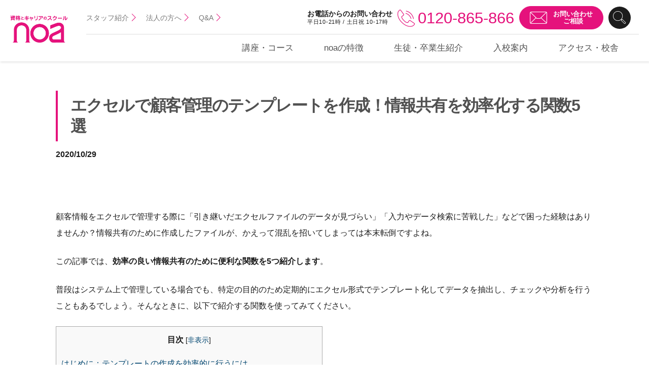

--- FILE ---
content_type: text/html; charset=UTF-8
request_url: https://noa-wa.co.jp/column/excel-kokyakukanri/
body_size: 306533
content:
<!Doctype html>
<html lang="ja">
<head>
    <meta charset="UTF-8">
    <meta name="viewport" content="width=device-width, initial-scale=-100">
    <meta name="format-detection" content="telephone=no">
    <title>エクセルで顧客管理のテンプレートを作成！情報共有を効率化する関数5選 | 資格とキャリアのスクール noa</title>

		<!-- All in One SEO 4.5.1.1 - aioseo.com -->
		<meta name="description" content="エクセルで顧客管理表のテンプレートを作る時に知っておくと便利な、「こんな時にはこうするんだ！」という関数を5つご紹介。より効率よく情報共有を進めるために、UPPER関数をはじめLEN、DATE、MAX、MIDといった関数の使い方を数式付きで解説します。" />
		<meta name="robots" content="max-image-preview:large" />
		<link rel="canonical" href="https://noa-wa.co.jp/column/excel-kokyakukanri/" />
		<meta name="generator" content="All in One SEO (AIOSEO) 4.5.1.1" />
		<meta property="og:locale" content="ja_JP" />
		<meta property="og:site_name" content="大阪・天王寺・中津・西宮 noa - 大阪・天王寺" />
		<meta property="og:type" content="article" />
		<meta property="og:title" content="エクセルで顧客管理のテンプレートを作成！情報共有を効率化する関数5選 - 大阪・天王寺・中津・西宮 noa" />
		<meta property="og:description" content="エクセルで顧客管理表のテンプレートを作る時に知っておくと便利な、「こんな時にはこうするんだ！」という関数を5つご紹介。より効率よく情報共有を進めるために、UPPER関数をはじめLEN、DATE、MAX、MIDといった関数の使い方を数式付きで解説します。" />
		<meta property="og:url" content="https://noa-wa.co.jp/column/excel-kokyakukanri/" />
		<meta property="article:published_time" content="2020-10-29T00:12:19+00:00" />
		<meta property="article:modified_time" content="2021-03-31T08:14:05+00:00" />
		<meta name="twitter:card" content="summary_large_image" />
		<meta name="twitter:title" content="エクセルで顧客管理のテンプレートを作成！情報共有を効率化する関数5選 - 大阪・天王寺・中津・西宮 noa" />
		<meta name="twitter:description" content="エクセルで顧客管理表のテンプレートを作る時に知っておくと便利な、「こんな時にはこうするんだ！」という関数を5つご紹介。より効率よく情報共有を進めるために、UPPER関数をはじめLEN、DATE、MAX、MIDといった関数の使い方を数式付きで解説します。" />
		<style media="all">@charset "utf-8";.liquid-speech-balloon-wrap{margin-bottom:2rem;flex-direction:row;display:-webkit-flex;display:-moz-flex;display:-ms-flex;display:-o-flex;display:flex}.liquid-speech-balloon-text{position:relative;z-index:1;border-radius:5px;padding:20px 30px;width:100%;margin-left:20px;background-color:#fff;border:1px solid rgba(0,0,0,.2);box-sizing:border-box}.liquid-speech-balloon-text p,.liquid-speech-balloon-text .wp-block-liquid-speech-balloon{margin:0;padding:0}.liquid-speech-balloon-text p a{color:inherit;text-decoration:underline}.liquid-speech-balloon-arrow{position:absolute;z-index:2;content:'.';line-height:1;width:0;height:0;top:25px;left:-11px;color:transparent}.liquid-speech-balloon-wrap:not(.liquid-speech-balloon-vertical) .liquid-speech-balloon-arrow{border-top:7px solid transparent;border-bottom:7px solid transparent;border-right:10px solid rgba(0,0,0,.2)}.liquid-speech-balloon-avatar{position:relative;width:64px;height:64px;line-height:1;flex-shrink:0;background-image:url(//noa-wa.co.jp/wp/wp-content/plugins/liquid-speech-balloon/css/../images/avatar.png);background-position:left top;background-repeat:no-repeat;-webkit-background-size:100% auto;-moz-background-size:100% auto;-ms-background-size:100% auto;-o-background-size:100% auto;background-size:100% auto}.liquid-speech-balloon-avatar:after{position:absolute;content:'';display:block;width:110%;left:-5%;top:69px;font-size:12px;text-align:center;font-weight:700;letter-spacing:-.3px}.liquid-speech-balloon-bubble .liquid-speech-balloon-arrow{display:none}.liquid-speech-balloon-bubble .liquid-speech-balloon-text:before{content:'.';color:transparent;position:absolute;display:block;border-radius:50%;border:inherit;background-color:inherit;left:-15px;width:15px;height:15px;top:20px}.liquid-speech-balloon-bubble .liquid-speech-balloon-text:after{content:'.';color:transparent;position:absolute;display:block;border-radius:50%;border:inherit;background-color:inherit;left:-20px;top:10px;width:10px;height:10px}.liquid-speech-balloon-right{flex-direction:row-reverse}.liquid-speech-balloon-right .liquid-speech-balloon-text{margin-left:0;margin-right:20px}.liquid-speech-balloon-wrap.liquid-speech-balloon-right .liquid-speech-balloon-arrow{left:auto;right:-18px;border-right:7px solid transparent;border-left:10px solid rgba(0,0,0,.2)}.liquid-speech-balloon-right.liquid-speech-balloon-bubble .liquid-speech-balloon-text:before{left:auto;right:-15px}.liquid-speech-balloon-right.liquid-speech-balloon-bubble .liquid-speech-balloon-text:after{left:auto;right:-20px}.liquid-speech-balloon-square .liquid-speech-balloon-text{border-radius:0;border:2px solid rgba(0,0,0,.2)}.liquid-speech-balloon-dashed .liquid-speech-balloon-text{border:2px dashed rgba(0,0,0,.2)}.liquid-speech-balloon-shadow .liquid-speech-balloon-text{border-radius:0;box-shadow:3px 3px 0 1px rgba(0,0,0,.1)}.liquid-speech-balloon-borderless .liquid-speech-balloon-text{border:0 none;padding:10px 5px}.liquid-speech-balloon-borderless .liquid-speech-balloon-text .liquid-speech-balloon-arrow{display:none}.liquid-speech-balloon-small .liquid-speech-balloon-text,.liquid-speech-balloon-small .liquid-speech-balloon-text p{font-size:13px;padding:10px 15px}.liquid-speech-balloon-small .liquid-speech-balloon-avatar{width:32px;height:32px}.liquid-speech-balloon-small .liquid-speech-balloon-arrow{top:7px}.liquid-speech-balloon-small .liquid-speech-balloon-avatar:after{display:none}.liquid-speech-balloon-large .liquid-speech-balloon-text,.liquid-speech-balloon-large .liquid-speech-balloon-text p{font-size:36px}.liquid-speech-balloon-short .liquid-speech-balloon-text{width:auto}.liquid-speech-balloon-vertical{flex-direction:column-reverse}.liquid-speech-balloon-vertical .liquid-speech-balloon-text{margin:0 0 1rem}.liquid-speech-balloon-wrap.liquid-speech-balloon-vertical .liquid-speech-balloon-arrow{top:auto;bottom:-11px;left:11px;border-top:10px solid rgba(0,0,0,.2);border-left:7px solid transparent;border-right:7px solid transparent}.liquid-speech-balloon-vertical .liquid-speech-balloon-text:before{left:15px;top:auto;bottom:-15px}.liquid-speech-balloon-vertical .liquid-speech-balloon-text:after{left:20px;top:auto;bottom:-22px}.liquid-speech-balloon-vertical.liquid-speech-balloon-right .liquid-speech-balloon-avatar{margin-left:auto;margin-right:0}.liquid-speech-balloon-vertical.liquid-speech-balloon-right .liquid-speech-balloon-arrow{left:auto;right:11px}.liquid-speech-balloon-vertical-reverse{flex-direction:column}.liquid-speech-balloon-vertical-reverse .liquid-speech-balloon-text{margin:2.5rem 0 0}.liquid-speech-balloon-wrap.liquid-speech-balloon-vertical-reverse .liquid-speech-balloon-arrow{top:-18px;left:11px;border-bottom:10px solid rgba(0,0,0,.2);border-left:7px solid transparent;border-right:7px solid transparent}.liquid-speech-balloon-vertical-reverse .liquid-speech-balloon-text:before{left:15px;top:auto;bottom:-15px}.liquid-speech-balloon-vertical-reverse .liquid-speech-balloon-text:after{left:20px;top:auto;bottom:-22px}.liquid-speech-balloon-vertical-reverse.liquid-speech-balloon-right .liquid-speech-balloon-avatar{margin-left:auto;margin-right:0}.liquid-speech-balloon-vertical-reverse.liquid-speech-balloon-right .liquid-speech-balloon-arrow{left:auto;right:11px}.liquid-speech-balloon-vertical-reverse.liquid-speech-balloon-bubble .liquid-speech-balloon-text:before{top:-15px;bottom:auto}.liquid-speech-balloon-vertical-reverse.liquid-speech-balloon-bubble .liquid-speech-balloon-text:after{top:-22px;bottom:auto}
#toc_container li,#toc_container ul{margin:0;padding:0}#toc_container.no_bullets li,#toc_container.no_bullets ul,#toc_container.no_bullets ul li,.toc_widget_list.no_bullets,.toc_widget_list.no_bullets li{background:0 0;list-style-type:none;list-style:none}#toc_container.have_bullets li{padding-left:12px}#toc_container ul ul{margin-left:1.5em}#toc_container{background:#f9f9f9;border:1px solid #aaa;padding:10px;margin-bottom:1em;width:auto;display:table;font-size:95%}#toc_container.toc_light_blue{background:#edf6ff}#toc_container.toc_white{background:#fff}#toc_container.toc_black{background:#000}#toc_container.toc_transparent{background:none transparent}#toc_container p.toc_title{text-align:center;font-weight:700;margin:0;padding:0}#toc_container.toc_black p.toc_title{color:#aaa}#toc_container span.toc_toggle{font-weight:400;font-size:90%}#toc_container p.toc_title+ul.toc_list{margin-top:1em}.toc_wrap_left{float:left;margin-right:10px}.toc_wrap_right{float:right;margin-left:10px}#toc_container a{text-decoration:none;text-shadow:none}#toc_container a:hover{text-decoration:underline}.toc_sitemap_posts_letter{font-size:1.5em;font-style:italic}
.wp-pagenavi{clear:both}.wp-pagenavi a,.wp-pagenavi span{text-decoration:none;border:1px solid #bfbfbf;padding:3px 5px;margin:2px}.wp-pagenavi a:hover,.wp-pagenavi span.current{border-color:#000}.wp-pagenavi span.current{font-weight:700}
@charset "UTF-8";html{color:#000;background:#fff}body,div,dl,dt,dd,ul,ol,li,h1,h2,h3,h4,h5,h6,pre,code,form,fieldset,legend,input,button,textarea,p,blockquote,table,tr,th,td{margin:0;padding:0}table{border-collapse:collapse;border-spacing:0;border:none}fieldset,img{border:0}address,caption,cite,code,dfn,em,strong,th,var,optgroup{font-style:normal;font-weight:400}del,ins{text-decoration:none}li{list-style:none}caption,th{text-align:left}h1,h2,h3,h4,h5,h6{font-size:100%;font-weight:400;line-height:1.0}q:before,q:after{content:''}abbr,acronym{border:0;font-variant:normal}abbr{cursor:help}label{cursor:pointer}sup{vertical-align:baseline}sub{vertical-align:baseline}legend{color:#000}input,button,textarea,select,optgroup,option{font-family:inherit;font-size:inherit;font-style:inherit;font-weight:inherit}input,button,textarea,select{*font-size:100%;}strong{font-weight:700}em{font-style:italic}th,td{border:1px solid #999;padding:.5em}th{font-weight:700;text-align:center}caption{padding-bottom:.5em;text-align:right}dfn{font-style:normal}address{font-style:normal;line-height:1.0}.clear{clear:both}.clearfix:after,.box_ctwimg:after{content:".";display:block;height:0;clear:both;visibility:hidden}.clearfix{display:inline-block}* html .clearfix{height:1%}.clearfix{display:block}.left{text-align:left}.center{text-align:center}.right{text-align:right}.mb0{margin-bottom:0}.mb05{margin-bottom:5px}.mb10{margin-bottom:10px}.mb15{margin-bottom:15px}.mb20{margin-bottom:20px}.mb25{margin-bottom:25px}.mb30{margin-bottom:30px}.mt05{margin-top:5px}.mt10{margin-top:10px}.mt15{margin-top:15px}.mt20{margin-top:20px}.mt25{margin-top:25px}.mt30{margin-top:30px}#content .w5{width:5%}#content .w10{width:10%}#content .w15{width:15%}#content .w20{width:20%}#content .w25{width:25%}#content .w30{width:30%}#content .w33{width:33%}#content .w35{width:35%}#content .w40{width:40%}#content .w45{width:45%}#content .w50{width:50%}body{font-family:"游ゴシック体","Yu Gothic",YuGothic,sans-serif;color:#333;line-height:1.4}html>body{font-size:10px;font-size:62.5%\9}select,input,button,textarea{font-family:"游ゴシック体","Yu Gothic",YuGothic,sans-serif;color:#333;line-height:1.4}table{font-size:inherit;font:100%;color:#333;line-height:1.4}pre,code,kbd,samp,tt{font-family:monospace;font-size:100%;*font-size:108%;line-height:1.4;color:#333}li li,li dt,li dd,li input,li select,li button,li textarea,li p,li th,li td,dt li,dt dt,dt dd,dt input,dt select,dt button,dt textarea,dt p,dt th,dt td,dd li,dd dt,dd dd,dd input,dd select,dd button,dd textarea,dd p,dd th,dd td,th li,th dt,th dd,th input,th select,th button,th textarea,th p,th th,th td,td li,td dt,td dd,td input,td select,td button,td textarea,td p,td th,td td,p input{font-size:100%}#header{background:rgba(255,255,255,.96);box-shadow:1px 3px 3px 0px rgba(0,0,0,.08);position:fixed;width:100%;z-index:500;top:0;left:0;overflow:hidden}#header:hover{overflow:visible}#logo{width:114px;float:left;margin:30px 0 0 45px;flex-shrink:0}.header_inner{display:inline-flex;justify-content:space-between;width:100%}.header_info{float:right;width:1072px}.header_info_t{display:flex;justify-content:space-between;align-items:center;border-bottom:1px solid #dedede;padding:12px 16px 9px 0}.header_info_ct{display:flex;align-items:center;justify-content:flex-end;width:645px;flex-shrink:0}.header_info_link ul{display:flex;justify-content:flex-start}.header_info_link ul li a{font-size:14px;font-weight:500;color:#777;background:url(//noa-wa.co.jp/wp/wp-content/themes/noatheme/css/../images/icon_arrow06.png) right center no-repeat;background-size:15px auto;padding:2px 14px 0 0;line-height:1.8em;margin-right:20px;text-decoration:none}.header_info_link ul li a:hover{opacity:.8}.hinfo_cal{font-weight:700;font-size:14px;text-align:left;line-height:1.2em;margin-bottom:0;margin-right:10px;flex-shrink:0}.hinfo_cal span{display:block;font-weight:500;font-size:11px;letter-spacing:.7px}.hinfo_tel{font-weight:700;text-align:center;flex-shrink:0;margin-bottom:0;margin-right:10px}.hinfo_tel a{text-decoration:none}.hinfo_tel span{font-size:31px;background:url(//noa-wa.co.jp/wp/wp-content/themes/noatheme/css/../images/icon_tel.png) left center no-repeat;background-size:35px auto;padding-left:40px;color:#e5127c;font-family:"Arial",Helvetica,sans-serif;font-weight:400;text-align:center;margin-bottom:0;display:block;line-height:1.2em}.hinfo_ct{margin-bottom:0;flex-shrink:0;margin-right:10px}.hinfo_ct a{color:#fff;background:#e5127c;-webkit-border-radius:33px;-moz-border-radius:33px;border-radius:33px;font-size:13px;line-height:1.1em;font-weight:700;display:block;text-decoration:none;padding:8px 20px;text-align:center;border:1px solid #e5127c}.hinfo_ct a span{background:url(//noa-wa.co.jp/wp/wp-content/themes/noatheme/css/../images/icon_mail01.png) left center no-repeat;background-size:34px;padding:0 0 0 46px;display:inline-block}.hinfo_ct a:hover{color:#e5127c;background:#fff}.hinfo_ct a:hover span{background:url(//noa-wa.co.jp/wp/wp-content/themes/noatheme/css/../images/icon_mail02.png) left center no-repeat;background-size:34px}#gnavi>ul{display:flex;justify-content:flex-end;padding:0 40px 0 0;width:100%}#gnavi>ul>li{display:flex;flex-direction:column;margin-left:60px;align-items:center;justify-content:center;height:53px}#gnavi>ul>li:first-child{margin-left:0}#gnavi>ul>li>a{font-weight:500;font-size:20px;color:#515151;text-decoration:none;cursor:pointer}.header_contact ul li.head_tel span.number{display:block;font-size:36px;padding-top:5px;color:#4b9cd2;color:#538ed9;padding-left:30px;margin-bottom:8px;background:url(//noa-wa.co.jp/wp/wp-content/themes/noatheme/css/../images/icon02.png) 0 center no-repeat;background-size:23px auto}.header_contact ul li.head_ct a{font-size:16px;box-sizing:border-box;display:block;display:flex;align-items:center;text-align:center;color:#fff;height:100%;text-align:center;justify-content:center;border-bottom:5px solid #fab859;background:url(//noa-wa.co.jp/wp/wp-content/themes/noatheme/css/../images/icon_arrow03.png) right 17px center no-repeat #f29700;background-size:15px auto}.hinfo_search{margin-bottom:0;position:relative;z-index:1}.hinfo_search a{background:#1c1c1c;-webkit-border-radius:50%;-moz-border-radius:50%;border-radius:50%;width:44px;height:44px;display:block;text-align:center;display:flex;justify-content:center;align-items:center;position:relative}.hinfo_search a:before,.hinfo_search a:after{content:"";width:30px;height:1px;background:#fff;position:absolute;z-index:1;left:calc(50% - 15px);top:calc(50% - 1px);transform:rotateZ(45deg);opacity:0;transition:all .2s}.hinfo_search a:after{transform:rotateZ(-45deg)}.hinfo_search .box-search{position:absolute;right:-20px;top:calc(100% + 4px);padding:20px;background:#fff;box-shadow:0px 0px 4px rgba(0,0,0,.2);z-index:11;width:400px;border:solid 1px #dedede;opacity:0;visibility:hidden;transform:translateY(10px);transition:all .3s}.search-input{width:100%;padding:17px 10px;border:none;box-shadow:inset 2px 2px 3px rgba(0,0,0,.2);font-size:16px;border-radius:8px;margin-bottom:2em;background:url(//noa-wa.co.jp/wp/wp-content/themes/noatheme/css/../images/menu/icon-search-1.png) right 15px center/35px no-repeat #f6f6f6;padding-right:65px;font-weight:700;-webkit-appearance:none;-moz-appearance:none;appearance:none}.hinfo_search img{width:26px;transition:all .2s}.hinfo_search a:hover{background:#8e8e8e}.hinfo_search a.open img{opacity:0}.hinfo_search a.open:before,.hinfo_search a.open:after{opacity:1}.hinfo_search a.open+.box-search{opacity:1;visibility:visible;transform:translateY(0px)}.box-search input[type=submit]{display:block;width:250px;font-size:16px;font-weight:700;color:#fff;border-radius:3em;background:#e5127c;text-align:center;padding:1em;border:none;cursor:pointer;transition:all .2s;margin:0 auto;-webkit-appearance:none;-moz-appearance:none;appearance:none}.box-search input[type=submit]:hover{opacity:.8}.parent-level-1{position:relative}.parent-level-1:before{content:"";border-bottom:solid 12px #f7f7f7;border-left:solid 5px transparent;border-right:solid 5px transparent;position:absolute;z-index:2;left:calc(50% - 5px);top:calc(100% - 11px);opacity:0;visibility:hidden;transform:translateY(10px);transition:all .4s}.parent-level-1:after{content:"";border-bottom:solid 12px #dedede;border-left:solid 6px transparent;border-right:solid 6px transparent;position:absolute;z-index:1;left:calc(50% - 6px);top:calc(100% - 12px);opacity:0;visibility:hidden;transform:translateY(10px);transition:all .4s}.sub-level-1{position:absolute;top:100%;left:-165px;width:850px;background:#f7f7f7;border:solid 1px #dedede;box-shadow:0px 4px 8px rgba(0,0,0,.1);opacity:0;visibility:hidden;transform:translateY(10px);transition:all .4s}.parent-level-1:hover .sub-level-1,.parent-level-1:hover:before,.parent-level-1:hover:after{opacity:1;visibility:visible;transform:translateY(0px)}.sub-level-1 .sub-nav{width:322px;border-right:solid 1px #e1e1e1;padding:5px 20px}.sub-level-1 .sub-nav>li.parent-level-2{padding:0 20px;margin-left:-20px;margin-right:-21px}.sub-level-1 .sub-nav>li>a{display:flex;height:43px;align-items:center;position:relative;font-size:14px;color:#00b778;font-weight:700}.sub-level-1 .sub-nav>li>a:hover{opacity:.8}#gnavi .sub-level-1 .sub-nav>li>a{font-size:14px;color:#00b778;font-weight:700;text-decoration:none}.sub-level-1 .sub-nav>li>a:before{content:"";width:10px;height:10px;border-top:solid 1px #8e8e8e;border-right:solid 1px #8e8e8e;transform:rotateZ(45deg);position:absolute;right:5px;top:calc(50% - 4px)}.sub-level-1 .sub-nav>li>a .icon{margin-right:13px}.sub-level-1 .sub-nav>li>a .txt{height:100%;display:flex;border-bottom:solid 1px #e1e1e1;align-items:center;width:calc(100% - 53px)}#gnavi .sub-level-1 .sub-nav>li>a.color-2{color:#3ac74a}#gnavi .sub-level-1 .sub-nav>li>a.color-3{color:#439ede}#gnavi .sub-level-1 .sub-nav>li>a.color-4{color:#ed6aa6}#gnavi .sub-level-1 .sub-nav>li>a.color-5{color:#5a73c6}#gnavi .sub-level-1 .sub-nav>li>a.color-6{color:#dd5969}#gnavi .sub-level-1 .sub-nav>li>a.color-7{color:#d1a500}#gnavi .sub-level-1 .sub-nav>li>a.color-8{color:#c77500}#gnavi .sub-level-1 .sub-nav>li>a.color-9{color:#e27911}#gnavi .sub-level-1 .sub-nav>li>a.color-10{color:#9c51ad}#gnavi .sub-level-1 .sub-nav>li>a.color-11{color:#3280ba}#gnavi .arrow-btn{text-align:right;padding:8px 0;font-size:14px}#gnavi .arrow-btn a{height:auto;color:#515151 !important;display:inline-block;padding-right:39px;padding-top:2px;text-decoration:none;font-weight:700;background:url(//noa-wa.co.jp/wp/wp-content/themes/noatheme/css/../images/menu/icon-arrow-1.png) right center/17px no-repeat}#gnavi .arrow-btn a:hover{opacity:.8}#gnavi .arrow-btn a:before{display:none}.sub-level-2{position:absolute;width:528px;height:100%;left:322px;top:0;z-index:1;display:flex;flex-wrap:wrap;align-items:flex-start;padding:0 20px 0 0;background:#f7f7f7;opacity:0;visibility:hidden}#gnavi>ul>li:first-child:hover .sub-level-1 .sub-nav li:first-child .sub-level-2{opacity:1;visibility:visible}#gnavi .sub-level-2 .arrow-btn{width:100%;margin:auto 0 0;padding:0 14px 13px 0}#gnavi .sub-level-1 .sub-nav>li:hover .sub-level-2{opacity:1;visibility:visible}.sub-menu-col{padding:22px 14px;width:50%}.sub-menu-col.border-right{border-right:solid 2px #e9e9e9}.sub-menu-col dt{font-size:15px;font-weight:700;margin-bottom:1.2em}.list-menu-items li{font-size:15px;font-weight:500;line-height:1.15em}.list-menu-items li:not(:last-child){margin-bottom:.83em}.list-menu-items li a{text-decoration:none;color:#515151}.list-menu-items li a:hover{text-decoration:underline}#menu-toggle{display:none}#menu-toggle{width:40px;height:40px;margin:0 0 0 2vw;transform:rotate(0deg);transition:.5s ease-in-out;cursor:pointer;z-index:1300;display:none}#menu-toggle span{display:block;position:absolute;height:2px;width:80%;background:#e5127c;border-radius:0;opacity:1;left:10%;transform:rotate(0deg);transition:.25s ease-in-out}#menu-toggle span:nth-child(1){top:8px}#menu-toggle span:nth-child(2),#menu-toggle span:nth-child(3){top:19px}#menu-toggle span:nth-child(4){top:30px}#menu-toggle.open span:nth-child(1){top:19px;width:0;left:50%}#menu-toggle.open span:nth-child(2){transform:rotate(45deg)}#menu-toggle.open span:nth-child(3){transform:rotate(-45deg)}#menu-toggle.open span:nth-child(4){top:19px;width:0;left:50%}.sub-menu{position:absolute;padding:20px;background:#f7f7f7;border:solid 1px #dedede;top:100%;left:calc(50% - 120px);width:240px;text-align:center;opacity:0;visibility:hidden;transform:translateY(10px);transition:all .4s;box-shadow:0px 4px 8px rgba(0,0,0,.1)}.parent-level-1:hover .sub-menu{opacity:1;visibility:visible;transform:translateY(0px)}@media screen and (max-width:1400px){#logo{margin:30px 0 0}#gnavi ul li a{font-size:17px}#gnavi ul li li a{font-size:16px;letter-spacing:0em;line-height:1.5em}.header_info_t{justify-content:space-between}.header_info{width:calc(100% - 150px)}}@media screen and (max-width:1200px){#header .inner{padding:0 12px}.header_info_ct{width:440px}.header_info_t{padding-right:0}.hinfo_tel span{font-size:26px}}@media screen and (max-width:1100px){.hinfo_ct a span{background-size:24px;padding:0 0 0 29px}.hinfo_ct a{padding:8px}.header_info_t p{margin-left:1vw}.header_info_t .hinfo_ct{margin-left:0}.header_info_t .hinfo_cal{margin-right:0}.header_info_link ul li a{margin-right:11px}.sub-level-1{left:-100px}.hinfo_tel span{font-size:23px}}@media screen and (min-width:961px) and (max-width:1200px){.hinfo_tel span{background:0 0;padding-left:0}}@media screen and (min-width:961px){.box-sp{display:none !important}.sub-level-2{display:flex !important;height:100% !important}.sub-level-1{display:block !important;height:740px}.sub-menu-col{order:0}#gnavi .sub-level-2 .arrow-btn{order:1}#gnavi>ul>li>a:hover{opacity:.8}#gnavi{display:block !important}.parent-level-1.style-2 .sub-menu{padding:0}.parent-level-1.style-2 .sub-menu li{margin-bottom:0}.parent-level-1.style-2 .sub-menu li a{display:block;padding:1em;background:#fff}.parent-level-1.style-2 .sub-menu li:not(:last-child) a{border-bottom:solid 1px #ddd}.parent-level-1.style-2 .sub-menu li a:hover{text-decoration:none;background:#e9f3f5}}@media screen and (max-width:960px){.hinfo_tel{order:2}.hinfo_ct{order:1}.hinfo_search{order:3}.header_info{width:auto}.hinfo_tel span{font-size:31px}.header_info_ct{width:auto}#main{margin-top:54px}.header_info_link,.hinfo_cal{display:none}.header_info_t{padding:0;border:none;position:relative;z-index:3000}.header_info_t.open-menu .hinfo_ct,.header_info_t.open-menu .hinfo_search{opacity:0;visibility:hidden}#header>.inner{padding:7px 5px}.header_inner{align-items:center}#logo{margin:0;width:65px}.hinfo_ct a{font-size:12px;padding:7px 15px}.hinfo_ct a span{background-size:30px;padding:0 0 0 35px}.header_info_t .hinfo_search{margin-left:2vw;transition:all .4s}.header_info_t p.hinfo_ct{transition:all .4s}.hinfo_search a{width:40px;height:40px}#menu-toggle{display:block}#gnavi{position:fixed;z-index:2000;left:0;top:0;width:100%;height:100vh;padding-top:65px;background:#fff;overflow:auto;display:none}#gnavi>ul{padding:0;height:calc(100vh - 65px);overflow:auto;padding-bottom:65px;display:block}#gnavi>ul>li{margin:0;height:auto}.parent-level-1:before,.parent-level-1:after{display:none}#gnavi>ul>li>a{display:block;text-align:left;border-bottom:solid 1px #dedede;width:100%;padding:.9em 1em;font-weight:700;background:#fff}#gnavi>ul>li>a.gray-bg{background:#f7f7f7}.parent-level-1>a{position:relative}.parent-level-1>a:before{content:"";width:10px;height:10px;border-right:solid 1px #8e8e8e;border-bottom:solid 1px #8e8e8e;transform:rotateZ(45deg);position:absolute;top:calc(50% - 4px);right:13px;transition:all .2s}.parent-level-1>a.open:before{transform:rotateZ(225deg);top:calc(50% - 3px)}.sub-level-1{position:relative;top:0;left:0;width:100%;opacity:1;visibility:visible;transform:none;transition:unset;background:#fff;border:none;box-shadow:none;border-bottom:solid 1px #dedede;display:none}.sub-level-1 .sub-nav{width:100%;padding:0;border:none;display:flex;flex-direction:column;margin-bottom:-1px}.sub-level-1 .sub-nav>li.parent-level-2{padding:0 15px;margin-left:0;margin-right:0}.sub-level-1 .sub-nav>li{order:1;padding:0 15px}#gnavi .arrow-btn{order:0;text-align:center;padding:15px !important}#gnavi .arrow-btn a{display:block;text-align:left;padding:1em;border:solid 1px #dedede;background-position:right 10px center;border-radius:6px;height:auto !important}#gnavi .sub-level-1 .sub-nav>li:not(.arrow-btn) a{height:50px}#gnavi .sub-level-1 .sub-nav>li>a{font-size:18px}.sub-level-1 .sub-nav>li>a .txt{padding-top:2px}.sub-level-1 .sub-nav>li>a:before{transform:rotateZ(135deg);right:10px;top:calc(50% - 6px);transition:all .2s}.sub-level-1 .sub-nav>li>a.open:before{transform:rotateZ(315deg);top:calc(50% - 1px)}.sub-level-2{position:relative;left:0;top:0;width:100%;height:auto;opacity:1;visibility:visible;transition:unset;transform:none;flex-direction:column;padding:20px 0 0;display:none;background:0 0}.sub-level-2>*{order:1}#gnavi .sub-level-2 .arrow-btn{padding:0 0 15px !important}.sub-menu-col{width:100%;padding:0 0 30px 53px;border:none !important}.sub-menu-col dt{padding:.1em .4em .12em;background:#1c1c1c;color:#fff;margin-bottom:14px}.list-menu-items li:not(:last-child){margin-bottom:25px}.sub-menu{position:relative;top:0;left:0;transform:none;width:100%;background:#fff;border:none;box-shadow:none;padding:0;opacity:1;visibility:visible;transition:unset;border-bottom:solid 1px #dedede;display:none}.parent-level-1.style-2 .list-menu-items li{margin:0 !important}.parent-level-1.style-2 .list-menu-items a{display:block;text-align:left;border-bottom:solid 1px #dedede;width:100%;padding:.9em 1em;font-weight:700;background:#f7f7f7}.parent-level-1.style-2 .list-menu-items li:last-child a{border-bottom:none}}@media screen and (max-width:640px){.hinfo_tel{display:none}.hinfo_search{z-index:1400}.hinfo_search a{z-index:2}.hinfo_search .box-search{position:fixed;z-index:1;width:100%;top:0;left:0;padding-top:60px}.sub-menu-col{width:100%;padding:0 0 30px 20px;border:none !important}#gnavi .list-menu-items li a{font-size:13px}}@media screen and (max-width:425px){.search-input{font-size:14px}.box-search input[type=submit]{padding:.8em 1em}#gnavi .sub-level-1 .sub-nav>li>a{font-size:14px}#gnavi ul li a{font-size:14px}}h1,h2,h3,h4,h5,h6,input,button,textarea,select,p,blockquote,th,td,pre,address,li,dt,dd{font-size:100%}h1,h2,h3,h4,h5,h6{line-height:1.4em}img{height:auto;vertical-align:bottom;max-width:100%}a{color:#004670;transition:all .2s}table{width:100%}p{margin:0 0 1.5em}button,select{-moz-appearance:none;-webkit-appearance:none;appearance:none}p,dd,td,th,li,dt,dd{line-height:1.6em;font-size:16px}::-webkit-input-placeholder{color:#8e8e8e;font-weight:700}::-moz-placeholder{color:#8e8e8e;font-weight:700}:-ms-input-placeholder{color:#8e8e8e;font-weight:700}:-moz-placeholder{color:#8e8e8e;font-weight:700}*:focus{outline:none}.section{padding:0 0 30px}.section .section{padding:0 0 10px}.image_l{float:left;margin:0 16px 8px 0}.image_r{float:right;margin:0 0 8px 16px}.d-flex{display:flex}.flex-wrap{display:flex;flex-wrap:wrap}html{background:#fff}body{color:#1c1c1c;-webkit-text-size-adjust:none;min-width:320px;font-family:"游ゴシック体",YuGothic,"游ゴシック","Yu Gothic",sans-serif}*{box-sizing:border-box;outline:none}.txt_cn{font-family:"Arial",Helvetica Neue,Helvetica,sans-serif !important;font-weight:400 !important}#wrapper{min-width:1082px;overflow:hidden}.inner{width:1366px;margin:0 auto;position:relative}.hamburger{font:inherit;display:block;overflow:visible;margin:0;padding:10px 8px 5px;cursor:pointer;transition-timing-function:linear;transition-duration:.15s;transition-property:opacity,filter;text-transform:none;color:inherit;border:0;background-color:#3b9cb0}.hamburger-box{position:relative;display:inline-block;width:35px;height:24px}.hamburger-inner{top:50%;display:block;margin-top:-2px}.hamburger-inner,.hamburger-inner:after,.hamburger-inner:before{position:absolute;width:35px;height:4px;transition-timing-function:ease;transition-duration:.15s;transition-property:transform;border-radius:4px;background-color:#fff}.hamburger-inner:after,.hamburger-inner:before{display:block;content:""}.hamburger-inner:before{top:-10px}.hamburger-inner:after{bottom:-10px}.hamburger--3dxy .hamburger-box{perspective:80px}.hamburger--3dxy .hamburger-inner{transition:transform .15s cubic-bezier(.645,.045,.355,1),background-color 0s cubic-bezier(.645,.045,.355,1) .1s}.hamburger--3dxy .hamburger-inner:after,.hamburger--3dxy .hamburger-inner:before{transition:transform 0s cubic-bezier(.645,.045,.355,1) .1s}.hamburger--3dxy.is-active .hamburger-inner{transform:rotateX(180deg) rotateY(180deg);background-color:transparent !important}.hamburger--3dxy.is-active .hamburger-inner:before{transform:translate3d(0,10px,0) rotate(45deg)}.hamburger--3dxy.is-active .hamburger-inner:after{transform:translate3d(0,-10px,0) rotate(-45deg)}.hamburger--3dxy-r .hamburger-box{perspective:80px}.hamburger--3dxy-r .hamburger-inner{transition:transform .15s cubic-bezier(.645,.045,.355,1),background-color 0s cubic-bezier(.645,.045,.355,1) .1s}.hamburger--3dxy-r .hamburger-inner:after,.hamburger--3dxy-r .hamburger-inner:before{transition:transform 0s cubic-bezier(.645,.045,.355,1) .1s}.hamburger--3dxy-r.is-active .hamburger-inner{transform:rotateX(180deg) rotateY(180deg) rotate(-180deg);background-color:transparent !important}.hamburger--3dxy-r.is-active .hamburger-inner:before{transform:translate3d(0,10px,0) rotate(45deg)}.hamburger--3dxy-r.is-active .hamburger-inner:after{transform:translate3d(0,-10px,0) rotate(-45deg)}*{box-sizing:border-box}#footer{display:block;clear:both;text-align:left;margin-top:auto}.footer_info{padding:50px 0 80px;background:url(//noa-wa.co.jp/wp/wp-content/themes/noatheme/css/../images/bg_footerif.png) center bottom repeat-x #e9f3f5;background-size:1366px auto}.footer_info .inner{position:relative}.ftttl{line-height:1.7em;font-size:34px;font-weight:700;text-align:center;letter-spacing:-.1em;padding:26px 0 0;margin-bottom:20px}.ftttl span{font-size:42px;color:#e5127c}.ftdes{font-size:17px;font-weight:500;text-align:center;margin-bottom:40px;line-height:1.8em}.ft_contact{display:flex;justify-content:center}.olsp{display:none}.ft_contact_tel{font-size:17px;font-weight:700;text-align:center;margin-right:28px;margin-bottom:0}.ft_contact_tel span{font-size:42px;background:url(//noa-wa.co.jp/wp/wp-content/themes/noatheme/css/../images/icon_tel01.png) left center no-repeat;background-size:50px auto;padding-left:60px;color:#e5127c;font-family:"Arial",Helvetica,sans-serif;font-weight:400;text-align:center;margin-bottom:0;display:block;line-height:1em}.ft_contact_m{margin-bottom:0}.ft_contact_m a{color:#fff;background:#e5127c;-webkit-border-radius:33px;-moz-border-radius:33px;border-radius:33px;font-size:20px;font-weight:700;line-height:68px;display:block;text-decoration:none;padding:0 50px;border:1px solid #e5127c}.ft_contact_m a span{background:url(//noa-wa.co.jp/wp/wp-content/themes/noatheme/css/../images/icon_mail01.png) left center no-repeat;background-size:28px;padding:0 0 0 50px;display:inline-block}.ft_contact_m a:hover{background:#fff;color:#e5127c}.ft_contact_m a:hover span{background:url(//noa-wa.co.jp/wp/wp-content/themes/noatheme/css/../images/icon_mail02.png) left center no-repeat;background-size:28px}.limg_ft li{position:absolute}.limg_ft li.limgft01{width:180px;left:45px;top:0}.limg_ft li.limgft02{width:113px;left:180px;bottom:15px}.limg_ft li.limgft03{width:202px;right:100px;top:75px}.footer_com{background:#1c1c1c;color:#fff;padding:25px 0}.ft_com_box dl{display:flex;justify-content:center;align-items:stretch}.ft_com_box dt{display:inline-flex;align-items:center;font-size:17px;font-weight:700;flex-shrink:0;width:265px;border-right:1px solid #707070;padding-right:30px}.ft_com_box dt img{width:52px;flex-shrink:0;margin:0 25px 0 0}.ft_com_box dd{padding-left:40px;max-width:670px}.footer_com dd p{font-size:20px;font-weight:700;margin-bottom:10px;line-height:1.4em}.footer_com dd ul li{float:left;margin-right:15px}.footer_com dd ul li a{color:#fff;position:relative;text-decoration:none;display:block}.footer_com dd ul li a:hover{opacity:.8}.footer_com dd ul li a:before{position:absolute;content:"";left:0;bottom:0;height:1px;width:100%;background:#fff}.footer_link{background:#fff;padding:32px 0}.footer_link .inner,.footer_ifbt .inner{max-width:1286px}.footer_link a{text-decoration:none;color:#515151;font-weight:400}.ftb_social{float:left;display:flex;justify-content:center;align-items:center;max-width:600px}.ftb_social p{margin-right:15px}.ftb_social p:last-child{margin-right:0}.ftb_social img{width:166px}.link_footer{float:right;width:calc(100% - 600px)}.link_footer_inn ul li{margin-bottom:6px}.link_footer_inn ul li:last-child{margin-bottom:0}.link_footer_inn ul li a{font-size:14px;font-weight:500}.link_footer_inn ul li a:hover,.flink_bt ul li a:hover{text-decoration:underline}.link_footer_inn{display:flex;align-items:stretch;justify-content:flex-end;margin-bottom:20px}.link_footer_inn div{border-left:1px solid #dedede;padding-left:15px;padding-right:10px;margin-right:10px}.link_footer_inn div:last-child{border-right:1px solid #dedede;margin-right:0}.flinktop{margin-bottom:50px}.flink04{width:215px}.flink_bt ul{display:flex;justify-content:flex-end;align-items:center}.flink_bt ul li{margin-right:22px}.flink_bt ul li:last-child{margin-right:0}.flink_bt ul li a{font-size:13px;font-weight:500}.box_ifbt{width:700px}#footer_logo{float:left;margin-right:15px;margin-bottom:0}#footer_logo img{width:250px}.ft_address{font-size:13px;color:#777;padding-top:8px;margin:0}.footer_ifbt_inner{border-top:1px solid #dedede;display:flex;justify-content:space-between;padding:27px 0}address{font-size:13px;color:#777;padding-top:8px}.to-top{display:flex;position:fixed;z-index:400;opacity:0;visibility:hidden;bottom:20px;right:20px;transition:all .2s}.to-top .btn_tt img{width:20px}.to-top .btn_tt{background:#fff;display:flex;justify-content:center;align-items:center;-webkit-border-radius:50%;-moz-border-radius:50%;border-radius:50%;width:62px;height:62px;cursor:pointer;transition:all .2s;box-shadow:1px 1px 6px 0px rgba(0,0,0,.1)}.button_tel_sticky{display:none;text-decoration:none;margin-right:10px;-webkit-border-radius:10px;-moz-border-radius:10px;border-radius:10px}.button_tel_sticky span{color:#fff;font-size:22px;background:url(//noa-wa.co.jp/wp/wp-content/themes/noatheme/css/../images/icon_tel_sticky.png) 10px center no-repeat #e5127c;background-size:30px auto;-webkit-border-radius:15px;-moz-border-radius:15px;border-radius:15px;line-height:1.1em;font-weight:700;text-decoration:none;padding:6px 15px 6px 50px;text-align:center;display:flex;height:50px;justify-content:center;align-items:center}.button_tel_sticky img{width:50px}.to-top.show{transform:scale(1);opacity:1;visibility:visible}.link_ft_sp{display:none}.under #main{padding:60px 0}.under #main.types{padding:0}.under #wrapper{padding-top:119px}.under_wpno #wrapper,.under_wpno #main{padding-top:0}.under_mainno #main{padding-top:0}h2.slide{font-weight:700;font-size:40px;color:#e5127c;line-height:2.2em;margin-bottom:35px;position:relative;padding:25px 60px 0;display:inline-block;letter-spacing:-.05em}h2.slide span{display:block}h2.slide:before,h2.slide:after,h2.slide span:before,h2.slide span:after{position:absolute;-webkit-border-radius:3px;-moz-border-radius:3px;border-radius:3px;background:#e5127c;content:""}h2.slide:before{height:3px;width:60px;top:0;left:0}h2.slide:after{height:calc(100% - 20px);width:3px;top:0;left:0}h2.slide span:before{height:3px;width:60px;bottom:0;right:0}h2.slide span:after{height:calc(100% - 20px);width:3px;bottom:0;right:0}.slider_txt{color:#fff;line-height:1.8em;font-size:24px;margin-bottom:0;font-weight:700}#index_box01{position:relative;z-index:20}.bcourse_list ul{display:flex;justify-content:flex-start;flex-wrap:wrap;margin-bottom:20px}#index_box01_inner{max-width:1240px;margin:0 auto 0;background:#fff;padding:50px 0 40px}.bcourse_list{max-width:1066px;margin:0 auto}.bcourse_list ul li{width:15.75984991%;box-sizing:border-box;text-align:center;border:1px solid #00b778;-webkit-border-radius:10px;-moz-border-radius:10px;border-radius:10px;margin-right:1.088180108%;margin-bottom:14px;padding:23px 5px 15px;-webkit-box-shadow:0px 0px 5px 0px rgba(50,50,50,.25);-moz-box-shadow:0px 0px 5px 0px rgba(50,50,50,.25);box-shadow:0px 0px 5px 0px rgba(50,50,50,.25);transition:all .2s}.bcourse_list ul li:first-child:hover{opacity:1}.bcourse_list ul li:nth-child(6n+6){margin-right:0}.bcourse_list ul li.color_type_komuin{border:1px solid #3280ba}.bcourse_list ul li.color_type_network{border:1px solid #9c51ad}.bcourse_list ul li.color_type_kids_programming{border:1px solid #e27911}.bcourse_list ul li.color_type_programming{border:1px solid #c77500}.bcourse_list ul li.color_type_instructor{border:1px solid #d1a500}.bcourse_list ul li.color_type_education{border:1px solid #dd5969}.bcourse_list ul li.color_type_biz{border:1px solid #5a73c6}.bcourse_list ul li.color_type_com{border:1px solid #ed6aa6}.bcourse_list ul li.color_type_it{border:1px solid #439ede}.bcourse_list ul li.color_type_dtp{border:1px solid #24c136}.bcourse_list ul li.color_type_network{border:1px solid #aa6eb8}.bcourse_list ul li.color_type_web{border:1px solid #00b778}.bcourse_list ul li.course_ttl{border:none;font-size:23px;font-weight:700;box-shadow:none;display:flex;align-items:center;justify-content:center;padding:0}.bcourse_list ul li.course_ttl span{font-size:45px;color:#e5127c;display:inline-block;letter-spacing:.1em}.list_bx01_list:nth-child(6n+6){margin-right:0}.bcourse_list ul li img{width:110px}.bcourse_list ul li a{text-decoration:none}.bcourse_list ul li span{font-size:17px;font-weight:700;position:relative;display:block;height:42px;display:flex;justify-content:center;align-items:center;line-height:1.2em;letter-spacing:-.05em}#index_box02{padding:35px 0 70px}.needs_list{max-width:1066px;margin:0 auto;display:flex;justify-content:space-between;flex-wrap:wrap;margin-bottom:22px}.needs_list_dt{width:calc(50% - 9px);box-sizing:border-box;margin-bottom:19px;-webkit-border-radius:10px;-moz-border-radius:10px;border-radius:10px;border:1px solid #dedede}.needs_list_dt a{padding:12px 45px 12px 12px;color:#212121;text-decoration:none;display:flex;position:relative}.needs_list_dt a:before{content:"";top:50%;right:15px;transform:translateY(-50%);width:18px;height:18px;background:url(//noa-wa.co.jp/wp/wp-content/themes/noatheme/css/../images/icon_arrow02.png) center center no-repeat #101010;background-size:7px auto;-webkit-border-radius:50%;-moz-border-radius:50%;border-radius:50%;position:absolute}.list_bx01_list:nth-child(2n+2){margin-right:0}.needs_list_img{flex-shrink:0;margin:0 24px 0 0;position:relative}.needs_list_img img{width:94px}.needs_list_ttl{color:#212121;font-size:24px;font-weight:700;margin-bottom:2px;padding-bottom:0;position:relative;letter-spacing:-.05em}.needs_list_des{position:relative;font-size:16px;margin-bottom:0}#index_box03{background:#e9f3f5}#index_box03_inner{height:100%;padding:50px 0 85px;position:relative}.limg_p{position:absolute;height:100%;width:100%;top:0;left:0;z-index:1}.limg_p li{position:absolute}.limg_p li img,.b04_img img{position:relative;z-index:2}.limg_p li:before,.b04_img:before{position:absolute;bottom:-16px;right:-16px;background:rgba(225,42,109,.1);content:"";height:100%;width:100%;z-index:1}.limg_p li.pst01{width:430px;left:-150px;top:-30px}.limg_p li.pst02{width:300px;right:137px;bottom:-87px}.limg_p li.pst03{width:260px;right:0;top:90px}.limg_p li.pst03:before{left:-16px;right:inherit}.ctb3{width:660px;margin:0 auto;position:relative;z-index:2}#index_box03 h3{text-align:left;padding-top:30px}#index_box03 h3:before{left:0;transform:translateX(0)}#index_box03 h3.s01 .sp01{font-size:45px}.box3info{padding-left:55px}.titleb3{color:#212121;font-size:40px;font-weight:500;margin-bottom:25px;padding-bottom:0;position:relative;letter-spacing:-.05em;padding-top:17px}.titleb3 span{color:#e5127c}.idx_des{font-size:17px;font-weight:500;line-height:1.8em;letter-spacing:-.05em;margin-bottom:0}#index_box04{background:#faf8ef;padding:80px 0 55px}.b04_ct{margin-bottom:60px}.b04_img{position:relative;float:left;width:calc(100% - 635px)}.b04_img:before{top:-16px;bottom:inherit;right:-16px}.b04_ct_info{padding:60px 0 0 30px;float:right;width:582px}.tl01{font-size:60px;font-weight:700}#index_box05{padding:95px 0 65px}.boxs01{max-width:1220px;margin:0 auto;display:flex;justify-content:space-between}.btitle01 .btn01 a{min-width:auto}.btitle01{width:190px;flex-shrink:0;display:flex;flex-direction:column;justify-content:flex-start;align-items:center}.btitle01 .btn01{width:100%}.btitle01 .btn01 a{padding:18px 40px;width:100%}.blist01{width:calc(100% - 225px);display:flex;justify-content:flex-start;flex-wrap:wrap}.lfeat{width:calc((100% - 80px)/3);text-align:center;margin-right:40px;margin-bottom:55px;position:relative}.lfeat:nth-child(3n+3){margin-right:0}.lfeat_num{width:57px;height:57px;display:flex;justify-content:center;align-items:center;font-family:"Arial",Helvetica,sans-serif;position:absolute;background:#1c1c1c;-webkit-border-radius:50%;-moz-border-radius:50%;border-radius:50%;font-size:24px;color:#fff;line-height:1em}.lfeat_num span{position:relative;padding-bottom:2px}.lfeat_num span:before{content:"";height:1px;width:90%;background:#fff;position:absolute;bottom:0;left:5%}.lfeat_img{margin-bottom:4px}.lfeat_img img{width:130px}.lfeat_ttl{font-size:23px;font-weight:700;line-height:1.6em;letter-spacing:-.05em;margin-bottom:8px}.lfeat_des{font-size:17px;font-weight:500;line-height:1.6em;letter-spacing:-.05em;margin-bottom:0}#index_box06{padding:95px 0 50px;background:#e9f3f5}#index_box06 h3.s02{line-height:1.3em;-ms-writing-mode:tb-lr;-webkit-writing-mode:vertical-lr;-moz-writing-mode:vertical-lr;writing-mode:vertical-lr}.boxs01_ver .btitle01{order:2}.boxs01_ver .blist01{order:1}.boxs01_ver .blist01{width:calc(100% - 240px);display:flex;justify-content:center;flex-wrap:wrap}.lsg{width:170px;text-align:center;margin:0 calc(130px/8) 35px calc(130px/10);position:relative}.lsg:nth-child(5n+5){margin-right:0}.lsg_img{margin-bottom:13px}.lsg_img .ct_imgbr{width:170px;height:170px;-webkit-border-radius:50%;-moz-border-radius:50%;border-radius:50%;overflow:hidden;display:flex;justify-content:center;align-items:center}.lsg_img img{min-height:170px;min-width:100%;width:auto;height:auto}.lsg_pos{font-size:13px;font-weight:700;line-height:1.5em;letter-spacing:-.05em;margin-bottom:2px}.lsg_name{font-size:17px;font-weight:700;line-height:1.5em;letter-spacing:-.05em;margin-bottom:0}.lsg_name span{font-size:12px}#index_box07{padding:84px 0 60px}.column_list{display:flex;justify-content:flex-start;max-width:1230px;margin:0 auto}.column_list_dt{width:23.5%;margin-right:2%;box-sizing:border-box;position:relative;margin-bottom:25px}.column_list_dt a{color:#515151;text-decoration:none;display:block}.column_list_dt:nth-child(4n+4){margin-right:0}.column_list_img{margin-bottom:10px}.column_list_date{text-align:center;font-family:"Arial",Helvetica,sans-serif;font-size:24px;font-weight:500;line-height:1.5em;margin:0;position:relative;margin-bottom:10px;display:flex;justify-content:flex-start;align-items:center;letter-spacing:.05em}.column_list_date .cl_year{font-weight:700;color:#8e8e8e;font-size:16px;padding-left:15px}.column_list_des{font-size:16px;line-height:2.2em;font-weight:500;margin-bottom:0}#index #box_school_acs{padding:25px 0 50px}.assc_list{display:flex;justify-content:space-between;flex-wrap:wrap;max-width:1242px;margin:0 auto}.assc_list_dt{width:calc(50% - 8px);margin:0 16px 0 0;box-sizing:border-box;position:relative}.assc_list_dt:last-child{margin-right:0}.assc_list_dt a{color:#1c1c1c;text-decoration:none}.assc_list_img{margin-bottom:0}.assc_list_info{padding:18px 10px 20px;box-sizing:border-box;width:calc(100% - 134px);margin:-40px auto 0;background:#fff;position:relative;z-index:2;-webkit-border-radius:10px;-moz-border-radius:10px;border-radius:10px;text-align:center}.assc_list_ttl_sub{font-size:17px;font-weight:700;line-height:1.5em;margin:0;font-weight:700;position:relative;margin-bottom:3px}.assc_list_ttl{font-size:32px;font-weight:500;margin-bottom:0}.assc_list_ttl span{background:url(//noa-wa.co.jp/wp/wp-content/themes/noatheme/css/../images/icon_arrow06.png) right center no-repeat;background-size:15px auto;padding:0 20px 0 0;display:inline-block}#index_box09{background:#f7f7f7;display:flex;align-items:stretch}.box09_cl{width:50%;float:left}.box09_l{background:#f7f7f7}.box09_r{background:#f2f2f2}.box09_inr{max-width:683px;padding:55px 60px 60px;float:right;width:100%}.box09_r .box09_inr{float:left}.box09_inr_ttl{padding-bottom:15px;display:flex;justify-content:space-between;align-items:center}h4.s01{font-size:32px;font-weight:500;line-height:1em}.box09_inr_list{padding:38px 0 0}.box09_inr_list ul{display:flex;justify-content:flex-start;border-bottom:1px solid #dedede;margin-bottom:10px}.box09_inr_list ul li{margin-right:25px;text-align:center;position:relative}.box09_inr_list ul li:last-child{margin-right:0}.box09_inr_list ul li a.active:before{border-bottom:3px solid #e5127c;position:absolute;bottom:0;content:"";left:0;width:100%}.box09_inr_list ul li a{position:relative;color:#8e8e8e;font-size:17px;text-decoration:none;font-weight:700;display:block;padding-bottom:10px}.box09_inr_t{padding:16px 0 12px;border-bottom:1px solid #dedede}.box09_inr_t:last-child{border-bottom:none}.inr_t_info{display:inline-flex;justify-content:flex-start;align-items:center;width:100%;margin-bottom:12px}.n_cat{font-size:12px;color:#e5127c;border:1px solid #e5127c;margin-right:10px;font-weight:700;line-height:20px;display:inline-block;padding:0 10px}.date_pl{padding-top:2px;font-size:16px;font-weight:700;margin-right:10px}.inr_t_des{font-size:17px;font-weight:500;margin-bottom:0}.box09_inr_info_himg .box09_inr_t{display:flex}.inr_t_img{width:114px;flex-shrink:0;margin-right:15px;margin-bottom:0}.boxmain_tab:first-child{display:block}.boxmain_tab{display:none}.boxmain_tab a{border-bottom:1px solid #dedede;color:#515151;text-decoration:none;display:block}.boxmain_tab a:last-child{border-bottom:none}.inners02{width:1240px;margin:0 auto}.inners03{width:1060px;margin:0 auto}h1.s02,h2.s02{color:#515151;font-size:32px;line-height:1.3em;margin:0;margin-bottom:55px;letter-spacing:-.05em;font-weight:700;position:relative;border-left:4px solid #e5127c;padding:9px 0 9px 25px}h1.s02 .txt_cn{font-size:45px;color:#e5127c}h1.s02 .sub{font-size:24px}.lcout{margin-bottom:25px}.box_title{background:#f5edf7;border-top:1px solid #00b778;padding:15px 30px 15px 15px;display:flex;justify-content:space-between;align-items:center;margin-bottom:32px;cursor:pointer}.type_web .box_title{background:#edf8f5;border-top:1px solid #00b778}.type_web h2.s04 span{background:url(//noa-wa.co.jp/wp/wp-content/themes/noatheme/css/../images/icon_type_web.png) left center no-repeat}.type_web .morel a:before{background-color:#00b778}.type_web h2.s04 span,.type_web .morel a{color:#00b778}.type_dtp .box_title{background:#edfcef;border-top:1px solid #24c136}.type_dtp h2.s04 span{background:url(//noa-wa.co.jp/wp/wp-content/themes/noatheme/css/../images/icon_type_dtp.png) left center no-repeat}.type_dtp .morel a:before{background-color:#24c136}.type_dtp h2.s04 span,.type_dtp .morel a{color:#24c136}.type_com .box_title{background:#fcf2f6;border-top:1px solid #ed6aa6}.type_com h2.s04 span{background:url(//noa-wa.co.jp/wp/wp-content/themes/noatheme/css/../images/icon_type_com.png) left center no-repeat}.type_com .morel a:before{background-color:#ed6aa6}.type_com h2.s04 span,.type_com .morel a{color:#ed6aa6}.type_it .box_title{background:#eff7fd;border-top:1px solid #439ede}.type_it h2.s04 span{background:url(//noa-wa.co.jp/wp/wp-content/themes/noatheme/css/../images/icon_type_it.png) left center no-repeat}.type_it .morel a:before{background-color:#439ede}.type_it h2.s04 span,.type_it .morel a{color:#439ede}.type_biz .box_title{background:#edf1fd;border-top:1px solid #5a73c6}.type_biz h2.s04 span{background:url(//noa-wa.co.jp/wp/wp-content/themes/noatheme/css/../images/icon_type_biz.png) left center no-repeat}.type_biz .morel a:before{background-color:#5a73c6}.type_biz h2.s04 span,.type_biz .morel a{color:#5a73c6}.type_education .box_title{background:#f8eced;border-top:1px solid #dd5969}.type_education h2.s04 span{background:url(//noa-wa.co.jp/wp/wp-content/themes/noatheme/css/../images/icon_type_education.png) left center no-repeat}.type_education .morel a:before{background-color:#dd5969}.type_education h2.s04 span,.type_education .morel a{color:#dd5969}.type_instructor .box_title{background:#fcf9ed;border-top:1px solid #d1a500}.type_instructor h2.s04 span{background:url(//noa-wa.co.jp/wp/wp-content/themes/noatheme/css/../images/icon_type_instructor.png) left center no-repeat}.type_instructor .morel a:before{background-color:#d1a500}.type_instructor h2.s04 span,.type_instructor .morel a{color:#d1a500}.type_programming .box_title{background:#f5f0e9;border-top:1px solid #c77500}.type_programming h2.s04 span{background:url(//noa-wa.co.jp/wp/wp-content/themes/noatheme/css/../images/icon_type_programming.png) left center no-repeat}.type_programming .morel a:before{background-color:#c77500}.type_programming h2.s04 span,.type_programming .morel a{color:#c77500}.type_kids_programming .box_title{background:#fff1e3;border-top:1px solid #e27911}.type_kids_programming h2.s04 span{background:url(//noa-wa.co.jp/wp/wp-content/themes/noatheme/css/../images/icon_type_kids_programming.png) left center no-repeat}.type_kids_programming .morel a:before{background-color:#e27911}.type_kids_programming h2.s04 span,.type_kids_programming .morel a{color:#e27911}.type_network .box_title{background:#f5edf7;border-top:1px solid #9c51ad}.type_network h2.s04 span{background:url(//noa-wa.co.jp/wp/wp-content/themes/noatheme/css/../images/icon_type_network.png) left center no-repeat}.type_network .morel a:before{background-color:#9c51ad}.type_network h2.s04 span,.type_network .morel a{color:#9c51ad}.type_komuin .box_title{background:#e1ecf5;border-top:1px solid #3280ba}.type_komuin h2.s04 span{background:url(//noa-wa.co.jp/wp/wp-content/themes/noatheme/css/../images/icon_type_komuin.png) left center no-repeat}.type_komuin .morel a:before{background-color:#3280ba}.type_komuin h2.s04 span,.type_komuin .morel a{color:#3280ba}h2.s04 span{font-size:36px;background:url(//noa-wa.co.jp/wp/wp-content/themes/noatheme/css/../images/icon_type_web.png) left center no-repeat;background-size:60px auto !important;padding-left:70px;color:#00b778;font-weight:500;display:inline-block;line-height:1.5em}.morel{margin:0;flex-shrink:0}.morel a{color:#00b778;padding-left:35px;position:relative;display:inline-block;font-size:24px;font-weight:500;text-decoration:none}.morel a:before{position:absolute;content:"";width:24px;height:24px;left:0;top:50%;transform:translateY(-50%);-webkit-border-radius:50%;-moz-border-radius:50%;border-radius:50%;background:url(//noa-wa.co.jp/wp/wp-content/themes/noatheme/css/../images/icon_arrow02.png) center center no-repeat #00b778;background-size:8px auto}.needs_single_page .morel a{font-size:18px}.needs_single_page h2.s04 span{font-size:25px;min-height:50px;display:flex;align-items:center}.box_lcourse_out{display:none}.box_lcourse_out.frist_step01{display:block}h4.s02{color:#515151;font-size:20px;line-height:1.2em;margin:0;margin-bottom:35px;letter-spacing:-.05em;font-weight:700;position:relative;border-left:4px solid #00b778;padding:0 0 0 12px}.box_lcourse{margin-bottom:10px}.box_lcourse ul{display:flex;justify-content:flex-start;flex-wrap:wrap;align-content:center;align-items:stretch}.box_lcourse ul li{flex-shrink:0;width:23%;margin:0 calc(8%/3) 50px 0;display:flex;align-items:center}.box_lcourse ul li:nth-child(4n+4){margin-right:0}.box_lcourse ul li a{color:#515151;padding-left:32px;position:relative;display:inline-block;font-size:16px;font-weight:500;text-decoration:none}.box_lcourse ul li a:hover{opacity:.8}.box_lcourse ul li a:before{position:absolute;content:"";width:17px;height:17px;left:0;top:50%;transform:translateY(-50%);-webkit-border-radius:50%;-moz-border-radius:50%;border-radius:50%;background:url(//noa-wa.co.jp/wp/wp-content/themes/noatheme/css/../images/icon_arrow02.png) center center no-repeat #101010;background-size:7px auto}h4.s03{color:#515151;font-size:17px;line-height:1.2em;margin:0;margin-bottom:25px;letter-spacing:-.05em;font-weight:700;position:relative;border-left:2px solid #e5127c;padding:0 0 0 12px}.box_search{margin-bottom:55px}.box_search_inner{max-width:575px;margin:0 auto;background:#f7f7f7;box-shadow:inset 2px 2px 3px rgba(0,0,0,.2)}.bsearchin{margin-left:6px;display:flex;justify-content:space-between;align-items:center}.box_search_inner p{margin-bottom:0}.text_field_search{width:calc(100% - 45px);float:left}.text_field_search input{color:#484848;border:none;line-height:68px;font-weight:700;box-sizing:border-box;padding:0 10px 0 22px;font-size:17px;width:100%;background:0 0}.btn_search{float:right;line-height:1em;margin-right:10px}.btn_search input{width:100%;background:url(//noa-wa.co.jp/wp/wp-content/themes/noatheme/css/../images/icon_search02.png);background-size:100% auto;height:35px;width:35px;border:none;font-weight:700;transition:all .2s}.btn_search input:hover{cursor:pointer;opacity:.8}.box_faq01{display:flex;justify-content:space-between;flex-wrap:wrap;margin-bottom:75px}.list_box_faq01{width:calc((100%/2) - 23px);margin-right:46px;margin-bottom:40px}.list_box_faq01:nth-child(2n+2){margin-right:0}.list_q01 dl{margin-bottom:18px}.list_q01 dt{cursor:pointer;background:#f7f7f7;position:relative;padding:15px 15px 15px 50px;-webkit-border-radius:3px;-moz-border-radius:3px;border-radius:3px;font-size:17px;line-height:1.7em;font-weight:500;-webkit-box-shadow:2px 2px 3px 0px rgba(50,50,50,.1);-moz-box-shadow:2px 2px 3px 0px rgba(50,50,50,.1);box-shadow:2px 2px 3px 0px rgba(50,50,50,.1);transition:all .2s}.list_q01 dt:hover{opacity:.7}.list_q01 dt:before{content:"Q";color:#fff;font-size:16px;font-family:"Arial",Helvetica,sans-serif;top:19px;left:15px;width:24px;height:24px;text-align:center;line-height:24px;background:#83c8d8;background-size:7px auto;-webkit-border-radius:50%;-moz-border-radius:50%;border-radius:50%;position:absolute}.box_faq02{max-width:940px;margin:0 auto}.lcofqa{padding-top:8px;padding-right:3px;display:flex;justify-content:flex-end;margin-bottom:22px;flex-wrap:wrap}.lcofqa li{margin-left:22px;font-size:15px;position:relative;padding-right:15px;flex-shrink:0}.lcofqa li:before{content:"";top:50%;right:0;transform:translateY(-50%);width:18px;height:18px;background:url(//noa-wa.co.jp/wp/wp-content/themes/noatheme/css/../images/icon_arrow06.png) center center no-repeat;background-size:10px auto;-webkit-border-radius:50%;-moz-border-radius:50%;border-radius:50%;position:absolute}.lcofqa li a{text-decoration:none;color:#515151}.modal-dialog{position:absolute;width:auto;margin:10px;width:90%;max-width:955px;margin-right:auto;top:50%;left:50%;padding:80px;border-radius:10px;margin-left:auto;transform:translate(-50%,-65%);transition:all .2s;background:rgba(255,255,255,.96);border:1px solid rgba(222,222,222,.96);-webkit-box-shadow:3px 2px 6px 0px rgba(50,50,50,.2);-moz-box-shadow:3px 2px 6px 0px rgba(50,50,50,.2);box-shadow:3px 2px 6px 0px rgba(50,50,50,.2);transition:.2s all}.modal.in .modal-dialog{transform:translate(-50%,-50%)}.modal-open{overflow:hidden;padding-right:17px}.modal-content{position:relative;border:none;border-radius:6px;-webkit-box-shadow:none;box-shadow:none;-webkit-background-clip:padding-box;background-clip:padding-box;outline:0}.modal-content h4{font-size:18px;font-weight:600;column-rule:#474747;line-height:1.5em;margin-bottom:35px}.modal-content.container{width:100%}.modal{display:none;overflow:hidden;position:fixed;top:0;right:0;bottom:0;left:0;z-index:1050;-webkit-overflow-scrolling:touch;outline:0;background:rgba(0,0,0,.7)}#modal.in{padding-right:17px}#close_i{position:absolute;right:32px;top:32px;width:38px;height:38px;cursor:pointer}.close_i{height:38px;width:2px;margin-left:19px;background:#8e8e8e;transform:rotate(45deg);z-index:1}.md{height:38px;width:2px;background:#8e8e8e;transform:rotate(90deg);z-index:2}.list_inlightbox dt,.list_inlightbox dd{position:relative;padding:15px 15px 15px 58px;font-size:17px;line-height:1.7em;font-weight:500}.list_inlightbox dt:before,.list_inlightbox dd:before{color:#fff;font-size:22px;font-family:"Arial",Helvetica,sans-serif;top:10px;left:0;width:38px;height:38px;text-align:center;line-height:38px;-webkit-border-radius:50%;-moz-border-radius:50%;border-radius:50%;position:absolute}.list_inlightbox dt:before{content:"Q";background:#83c8d8}.list_inlightbox dd:before{content:"A";background:#e5127c}.needs_list_dt:hover,.bcourse_list ul li:hover,.column_list_dt:hover,.assc_list_dt:hover,.lsg:hover,.box09_inr_t:hover,.bxhover:hover{opacity:.8;cursor:pointer}.typebox01{padding:20px 0}.top_info_c{background:#429edd;color:#fff;margin-bottom:75px}.title_c{display:flex;justify-content:center;align-items:center;font-size:40px;font-weight:700;padding:55px 0}.title_c img{width:63px;margin-right:37px}.list_ctype01{margin:0 auto;display:flex;justify-content:flex-start;flex-wrap:wrap;margin-bottom:22px}.list_ctype01.little_item{justify-content:center}.list_ctype01_dt{width:calc((100% - 48px)/4);margin:0 16px 16px 0;box-sizing:border-box;-webkit-border-radius:5px;-moz-border-radius:5px;border-radius:5px;border:1px solid #dedede;padding:25px 35px 40px;position:relative;text-align:center;transition:all .1s}.list_ctype01_dt:hover{opacity:.8}.list_ctype01_dt>a{text-decoration:none;color:#1c1c1c}.list_ctype01_dt:nth-child(4n+4){margin-right:0}.list_ctype01_dt:before{content:"";left:50%;bottom:11px;transform:translateX(-50%);width:18px;height:18px;background:url(//noa-wa.co.jp/wp/wp-content/themes/noatheme/css/../images/icon_arrow_down01.png) center center no-repeat #101010;background-size:10px auto;-webkit-border-radius:50%;-moz-border-radius:50%;border-radius:50%;position:absolute}.list_bx01_list:nth-child(2n+2){margin-right:0}.list_ctype01_img{margin:0 0 15px;position:relative;display:flex;justify-content:center;align-items:center;height:60px}.list_ctype01_img img{max-width:60px;max-height:60px;height:auto;width:auto}.list_ctype01_ttl{color:#212121;font-size:15px;font-weight:700;margin-bottom:2px;padding-bottom:10px;position:relative;letter-spacing:-.05em;text-decoration:none}.list_ctype01_des{text-decoration:none;position:relative;font-size:14px;letter-spacing:-.05em;margin-bottom:0;text-align:left;line-height:1.5em}.box_infotype01{padding:75px 0}.box_infotype01_cl{background:#e9f3f5}.box_infotype01 .primary-title{margin-bottom:20px}.box_coure_r_title{font-size:24px;font-weight:700;padding:35px 0 0;margin-bottom:18px}.recom_list{margin:0 auto;display:flex;justify-content:flex-start;flex-wrap:wrap;margin-bottom:22px;align-items:stretch}.recom_list_dt{width:calc(50% - 8px);box-sizing:border-box;-webkit-border-radius:10px;-moz-border-radius:10px;border-radius:10px;position:relative;margin:0 16px 16px 0;background:#fff;word-wrap:break-word}*{word-wrap:break-word;overflow-wrap:break-word}.recom_list_dt:nth-child(2n+2){margin-right:0}.recom_list_dt:before{content:"";width:24px;height:24px;background:url(//noa-wa.co.jp/wp/wp-content/themes/noatheme/css/../images/icon-arrow-1.png) center center/100% no-repeat;position:absolute;right:15px;top:calc(50% - 12px)}.recom_list_dt span{display:block;word-wrap:break-word}.recom_list_dt a{border:1px solid #dedede;-webkit-border-radius:10px;-moz-border-radius:10px;border-radius:10px;text-decoration:none;cursor:pointer;padding:25px 70px 60px 35px;color:#212121;word-wrap:break-word;display:block;height:100%}.recom_list_dt a:hover{opacity:.8}.recom_list_ttl{font-size:24px;font-weight:700;margin-bottom:10px;padding-bottom:0;position:relative;letter-spacing:-.05em;word-wrap:break-word}.recom_list_ttl_sub{font-size:17px;font-weight:700;margin-bottom:25px;padding-bottom:0;position:relative;letter-spacing:-.05em;word-wrap:break-word}.recom_list_des{position:relative;font-size:17px;word-wrap:break-word;margin-bottom:0}.box_type_qa{padding:155px 0 120px}.type_qa_ct_info{display:flex;justify-content:space-between;align-items:flex-start;margin-bottom:60px}.qa_ct_img{width:40%;max-width:430px;flex-shrink:0;position:relative;margin:0 55px 0 0;min-height:300px}.qa_ct_img img{position:relative;z-index:2}.qa_ct_img:before{position:absolute;bottom:-16px;background:rgba(225,42,109,.1);content:"";height:100%;width:100%;z-index:1;left:-16px}.qa_img_if{position:absolute;top:-30px;left:0;z-index:3;display:flex;justify-content:flex-start;align-items:flex-start;min-height:500px}.qa_img_if p{background:#fff;font-weight:700;margin-bottom:0;-ms-writing-mode:tb-rl;-webkit-writing-mode:vertical-rl;-moz-writing-mode:vertical-rl;writing-mode:vertical-rl;text-orientation:upright;float:left;padding:10px 0;letter-spacing:.3em}.qa_img_name{font-size:32px;margin-left:30px;line-height:1.1em;order:1}.qa_img_ttl{font-size:20px;margin-left:13px;order:2}.qa_per_info_name{font-size:40px;font-weight:500;margin-bottom:0}.qa_per_info_name span{font-size:30px}.qa_per_info_pos{font-size:17px;font-weight:700}.list_qa_type{margin-bottom:100px}.list_qa_type:last-child{margin-bottom:0}.list_qa_type dt,.list_qa_type dd{position:relative;padding:0;font-size:17px;line-height:1.7em;font-weight:500}.list_qa_type dt{font-size:24px;font-weight:700;margin-bottom:10px}.list_qa_type_bottom{padding:100px 0 0}.ttl_ct01{font-size:24px;font-weight:700;text-align:center;margin-bottom:20px}#index_main_slider{height:55%;max-height:940px;margin:0 auto;position:relative;overflow:hidden}#index_main_slider .inner{height:100%}.video_index_overlay{background-color:rgba(0,0,0,.3);height:100%;width:100%;z-index:10;top:0;position:absolute;left:0}#main_video video{width:100%;overflow:hidden}#main_video{padding-top:121px;position:relative;height:100%;overflow:hidden}audio,canvas,progress,video{display:inline-block;vertical-align:top}.main_video_txt{position:absolute;width:100%;top:195px;z-index:50;color:#fff}.idx_slide_content_inner{position:relative;left:180px}.course-flow{display:flex;flex-wrap:wrap;justify-content:center}.course-flow li{display:flex;flex-direction:column;justify-content:center;align-items:center;width:300px;margin:14px 14px 30px;text-align:center;position:relative;padding:15px 0 15px}.course-flow li .number{display:flex;justify-content:center;align-items:center;font-size:24px;text-align:center;color:#fff;line-height:1em;width:56px;height:56px;border-radius:50%;background:#1c1c1c;font-family:Arial,"Helvetica Neue",Helvetica,sans-serif;position:absolute;left:0;top:0}.course-flow li .number span{padding-bottom:4px;position:relative}.course-flow li .number span:before{content:"";width:84%;height:1px;background:#fff;position:absolute;left:8%;bottom:0}.course-flow li .icon{margin-bottom:15px}.course-flow li .ttl{font-size:23px;font-weight:700;margin-bottom:.65em}.course-flow li .desc{font-size:17px;line-height:1.6em}.paging{text-align:center;margin-bottom:50px}.paging span,.paging a{display:inline-block;padding:0 15px;font-size:15px;margin:0 10px;line-height:45px;text-decoration:none;color:#717171;background:#fff;margin-bottom:6px;font-weight:700;background:#f7f7f7;border:none}.paging a:hover{opacity:.8;cursor:pointer}.paging a:hover{background:#fff}.paging span{background:0 0;color:#212121;border:none}.contact_page .f_ck{display:none}.contact_page .ct_p{display:block}.ct_p{display:none}#sl_campaign{background:url(//noa-wa.co.jp/wp/wp-content/themes/noatheme/css/../images/bg_box01_top.png) center 0 no-repeat;padding:92px 0 0;margin-top:-92px;position:relative;z-index:8888}#sl_campaign_inner{background:#ff8f20;padding:30px 0 60px}.campaign_ttl{font-weight:700;color:#fff;font-size:34px;margin-bottom:30px;line-height:1.5em}.campaign_ttl br{display:none}.campaign_ttl span img{width:90px}.txtlg{display:inline-block;position:relative;right:-7px}.txtf{flex-shrink:0}.txtf br{display:none}.campaign_ttl span img,.campaign_btn span img{vertical-align:middle;position:relative;top:-3px}.campaign_btn{text-align:center;margin-bottom:0}.campaign_btn span img{width:60px}.campaign_btn a{text-decoration:none;padding:14px 50px 11px;display:inline-block;background:#fff5eb;color:#6c6c6c;font-weight:700;font-size:23px;line-height:1.4em;-webkit-border-radius:8px;-moz-border-radius:8px;border-radius:8px}.campaign_btn a:hover{background:rgba(255,255,255,1)}.box_v01{display:flex;justify-content:space-between;align-items:stretch;padding-top:20px;max-width:1200px;margin:0 auto 50px}.box_v01_list{background:#fff;width:calc(50% - 18px);padding:50px 30px 30px;border:3px solid #ff8f20;position:relative;box-sizing:border-box}.box_v01_list:nth-child(2n+2){border:3px solid #47abdb}.h3_s08_ttl{font-weight:700;font-size:24px;color:#fff;line-height:1.2em;position:absolute;top:-30px;left:50%;transform:translateX(-50%);line-height:55px;background:#ff8f20;margin-bottom:0;width:365px;-webkit-border-radius:27px;-moz-border-radius:27px;border-radius:27px;padding:0 10px;text-align:center}.h3_s08_ttl_in{font-weight:700;font-size:26px;text-align:center;margin-bottom:5px}.box_v01_img{text-align:center;margin-bottom:20px}.box_v01_img img{width:460px}.box_v01_list:nth-child(2n+2) .h3_s08_ttl{background:#47abdb}.h3_s08_ttl span{display:block;font-size:18px;padding-top:7px}.txt08_des{font-size:16px;text-align:center;line-height:1.7em}#index_point5{border-bottom:2px solid #e6e6e6;padding:60px 0}.list_p5_out{display:flex;justify-content:center;align-items:flex-start;flex-wrap:wrap;margin:0 auto 40px;max-width:800px}.list_p5{width:47.5%;max-width:310px;margin:0 5% 60px 0}.list_p5:nth-child(2n+2){margin-right:0}.list_p5_img{text-align:center;margin-bottom:30px;position:relative}.list_p5_img span{position:absolute;font-size:35px;color:#de2182;bottom:-20px;right:5px;font-weight:700}.list_p5_ttl{font-size:18px;color:#4d4d4d;font-weight:700;margin-bottom:15px;padding:0 5px}.list_p5_des{margin-bottom:0;padding:0 5px}.h3_s05 img{vertical-align:top;padding-top:5px;width:100px}.h3_s05.sub{font-size:30px}.h3_s05.sub br{display:none}.h3_s05.sub img{vertical-align:bottom;padding:0;position:relative;top:-5px}.list_pfn_out{display:flex;justify-content:center;align-items:flex-start;flex-wrap:wrap;margin-bottom:10px;padding-top:20px}.list_pfn{width:31.5%;margin-right:2.75%;margin-bottom:40px;display:flex;justify-content:center;align-items:center;flex-direction:column;box-sizing:border-box;position:relative}.list_pfn:nth-child(3n+3){margin-right:0}.list_pfn_ct{background:#fde8b5;-webkit-border-radius:50%;-moz-border-radius:50%;border-radius:50%;padding-top:200px;width:200px;margin-bottom:30px;position:relative}.list_pfn_ct_in{position:absolute;top:0;left:0;bottom:0;right:0;display:flex;justify-content:center;align-items:center;flex-direction:column}.list_pfn_img{text-align:center;margin-top:25px;margin-bottom:20px;position:relative}.list_pfn_img img{width:80px}.list_pfn_ttl{text-align:center;font-size:19px;color:#4d4d4d;margin-bottom:15px;padding:0 5px;position:relative;line-height:1.4em;height:50px;display:flex;justify-content:center;align-items:center}.list_pfn_des{margin-bottom:0;font-size:16px;font-weight:700;text-align:center}.titleb4{max-width:1200px;padding-left:40px;font-weight:700;color:#484848;font-size:45px;font-weight:700;padding-bottom:0;position:relative;letter-spacing:-.05em;padding-top:17px;margin:0 auto 35px}.titleb4 span{color:#e5127c;font-size:65px}.titleb4.ct{text-align:center;padding-left:0}.box_sabout{padding:70px 0 40px}.btn_ct_ck{position:fixed;left:10px;bottom:10px;z-index:400;display:none}.btn_ct_ck a{display:flex;justify-content:center;align-items:center;flex-direction:column;color:#fff;text-align:center;text-decoration:none;font-size:18px;font-weight:700;background:#e5127c;transition:all .2s;padding:1px 3px;-webkit-border-radius:6px;-moz-border-radius:6px;border-radius:6px;line-height:1.3em;min-height:65px;width:230px}.btn_ct_ck a span{padding-bottom:3px;font-size:11px;display:block;line-height:1.3em}#wrapper .syntaxhighlighter{background:#f7f7f7 !important;border:1px solid #dedede;border-radius:2px;padding:10px;margin-bottom:30px}#wrapper .syntaxhighlighter .line.alt1,#wrapper .syntaxhighlighter .line.alt2{background:#f7f7f7 !important}#toc_container li:before{display:none}#toc_container li{line-height:1.85em}#main_img_sp{display:none}.lypage #ez-toc-container{display:none}.contact.lpboxon02{padding:100px 0 0}.lpboxon02{padding:100px 0 115px}.online_course{background:#f3f3f3;padding:100px 0 115px}.h1_lponline{font-size:40px;text-align:center;font-weight:700;color:#474747;margin-bottom:55px}.online_txt01{max-width:910px;margin:0 auto 60px;text-align:center;font-size:18px}.online_txt01 span{font-weight:700;color:#e5137c}.br_onbr{display:none}.online_course_img{max-width:910px;margin:0 auto;max-height:607px;overflow:hidden}.h2_lponline{text-align:center;color:#474747;font-size:40px;line-height:1.5em;font-weight:700;position:relative;padding-bottom:15px}.h2_lponline span{padding-bottom:15px;text-align:center;color:#f38ec0;font-size:20px;display:block;letter-spacing:.1em;line-height:1em}.txt_subh2{font-size:18px;font-weight:700;text-align:center;margin-bottom:80px;color:#474747}.list_pop{display:flex;justify-content:flex-start;margin:0 auto 40px;flex-wrap:wrap;max-width:1060px}.list_pop_col{width:calc((100% - 40px)/3);margin:0 17px 40px 0;background:#f7f7f7;box-sizing:border-box;padding:15px;border-radius:5px;position:relative;-webkit-border-radius:2px;-webkit-border-top-right-radius:50px;-moz-border-radius:2px;-moz-border-radius-topright:50px;border-radius:2px;border-top-right-radius:50px}.list_pop_col:nth-child(3n+3){margin-right:0}.list_pop_col:before{content:"";width:0;height:0;border-top:15px solid #2e7d32;border-right:15px solid transparent;position:absolute;left:4px;top:4px}.list_pop_info{padding:26px 7px 31px;background:#fff;-webkit-border-radius:2px;-moz-border-radius:2px;border-radius:2px}.list_pop_ttl{font-size:28px;font-weight:700;padding-top:24px;position:relative;margin-bottom:30px;text-align:center;color:#474747}.list_pop_ttl:before{content:"";background:#2e7d32;width:90px;height:3px;position:absolute;left:50%;transform:translateX(-50%);bottom:-7px}.list_pop_col:nth-child(2) .list_pop_ttl:before{background:#fea832}.list_pop_col:nth-child(2):before{border-top:15px solid #fea832}.list_pop_col:nth-child(3) .list_pop_ttl:before{background:#f3705a}.list_pop_col:nth-child(3):before{border-top:15px solid #f3705a}.list_pop_col:nth-child(4) .list_pop_ttl:before{background:#0a4eaf}.list_pop_col:nth-child(4):before{border-top:15px solid #0a4eaf}.list_pop_col:nth-child(5) .list_pop_ttl:before{background:#8034ad}.list_pop_col:nth-child(5):before{border-top:15px solid #8034ad}.list_pop_col:nth-child(6) .list_pop_ttl:before{background:#294b6e}.list_pop_col:nth-child(6):before{border-top:15px solid #294b6e}.list_pop_img{text-align:center;margin-bottom:22px}.list_pop_img img{width:165px}.list_pop_btn{margin-bottom:0;text-align:center}.list_pop_btn a{color:#474747;display:inline-block;cursor:pointer;font-size:16px;font-weight:700;-webkit-border-radius:3px;-moz-border-radius:3px;border-radius:3px;text-decoration:none;margin:0 auto;box-sizing:border-box;text-align:center;transition:all .2s;-webkit-border-radius:2px;-moz-border-radius:2px;border-radius:2px;line-height:47px;text-align:center;border:1px solid #707070;width:160px;margin:0 auto}.list_pop_btn a:hover{background-position:right 5px center;opacity:.8}.list_pop_des{font-weight:500;color:#333;margin-bottom:25px;font-size:14px;line-height:1.75em}.list_pop_pd{display:flex;justify-content:center;flex-wrap:wrap;margin-bottom:25px}.online_txt02{font-size:18px;text-align:center;font-weight:700;margin-bottom:35px}.online_btn02{text-align:center;margin-bottom:0}.online_btn02 a{display:inline-block;background:#de2182;color:#fff;font-size:24px;font-weight:700;padding:22px 45px 20px;-webkit-border-radius:5px;-moz-border-radius:5px;border-radius:5px;text-decoration:none;-webkit-box-shadow:inset 0px -4px 0px 0px #9f0856;-moz-box-shadow:inset 0px -4px 0px 0px #9f0856;box-shadow:inset 0px -4px 0px 0px #9f0856;margin:0 auto;min-width:300px;box-sizing:border-box}.online_btn02 a:hover{opacity:.8}.merit{background:#faf8ef}.merit .h2_lponline span{color:#f7bf84}.list_merit{max-width:1060px;margin:0 auto}.list_merit_ct{display:flex;flex-wrap:wrap;justify-content:space-between;background:#fff;margin-bottom:50px;-webkit-border-radius:2px;-moz-border-radius:2px;border-radius:2px;max-width:940px;min-height:330px;float:left}.list_merit_ct:nth-child(2n+2){float:right}.list_merit_ct:last-child{margin-bottom:0}.list_merit_img{margin-bottom:0;width:44%;position:relative;order:1}.list_merit_ct:nth-child(2n+1) .list_merit_img{order:2}.list_merit_ct:nth-child(2n+1) .list_merit_info{order:1}.list_merit_ct:nth-child(2n+1) .list_merit_img img{right:auto;left:0}.list_merit_img img{position:absolute;right:0;bottom:0;transform:translateY(0);max-width:530px;-webkit-border-radius:2px;-moz-border-radius:2px;border-radius:2px;width:530px}.list_merit_info{order:2;width:56%;display:flex;flex-direction:column;justify-content:center;padding:20px 28px 25px}.list_merit_cat{font-size:30px;color:#f4810e;margin-bottom:18px;font-family:Arial,Helvetica,sans-serif;font-weight:700}.list_merit_ttl{font-size:24px;margin-bottom:15px;color:#474747;font-weight:700}.list_merit_des{font-size:18px;margin-bottom:0;line-height:1.6em}.voice{background:#e9f3f5}.voice .h2_lponline strong{font-size:50px;color:#137ce5}.voice .h2_lponline span{color:#82baee}.list_voice_ct{-webkit-border-radius:2px;-moz-border-radius:2px;border-radius:2px;background:#fff;display:flex;flex-direction:column;margin:0;outline:none;margin:0 50px;height:100%}.list_voice_ct_inner{padding:30px;display:flex;justify-content:space-between}.list_voice_ttl{text-align:center;font-size:18px;color:#474747}.list_voice_info{display:flex;justify-content:flex-start;align-items:flex-start;flex-direction:column;width:48%}.list_voice_img{width:45%}.list_voice_info p{margin-bottom:0;position:relative}.list_voice_info p .case_img01{position:relative;display:block;margin-bottom:20px}.list_voice_info p .case_img01:before{position:absolute;content:"";top:50%;transform:translateY(-50%);right:-35px;width:0;height:0;border-top:10px solid transparent;border-left:13px solid #7ac5bd;border-bottom:10px solid transparent}.list_voice_info p:last-child .case_img01:before{display:none}.list_voice_info img{-webkit-border-radius:2px;-moz-border-radius:2px;border-radius:2px}.list_voice_info span{font-size:20px;color:#707070}.list_voice_info .list_voice_nn{font-size:24px;margin-bottom:22px;line-height:1.4em}.list_voice_info .list_voice_des{font-size:16px;line-height:1.6em}.h3_lponline{font-size:32px;font-weight:700;text-align:center;position:relative;padding:50px 0;margin-bottom:12px;color:#474747}.h3_lponline:before{position:absolute;width:48px;height:77px;background:#c5dff3;content:"";top:50%;left:50%;transform:translate(-50%,-50%);z-index:1}.h3_lponline span{position:relative;display:inline-block;z-index:2}.h3_lponline em{font-size:31px}.videoWrapper{position:relative;max-width:795px;height:445px;margin:0 auto}.videoWrapper iframe{position:absolute;top:0;left:0;width:100%;height:100%}.flow{background:#fffdf6}.flow_h3_lponline{margin-bottom:87px}.flow .h2_lponline span{color:#f7bf84}.flow .h3_lponline:before{background:#fef3d8}.list_flow{display:flex;justify-content:space-between;flex-wrap:wrap;max-width:916px;margin:0 auto;padding-left:36px;margin-bottom:50px}.list_flow_ct{width:calc((100% - 88px)/3);background:#fff;-webkit-border-radius:2px;-moz-border-radius:2px;border-radius:2px;padding:17px 15px 15px;box-sizing:border-box;margin-bottom:2%;position:relative;display:flex;flex-direction:column}.list_flow_step{position:absolute;top:-51px;left:-36px;background:#f4810f;border-radius:50%;color:#fff;font-size:32px;width:73px;height:73px;text-align:center;font-weight:700;line-height:1em;display:flex;justify-content:center;align-items:center;flex-direction:column;margin-bottom:0}.list_flow_step:before{bottom:-1px;left:77%;content:"";position:absolute;width:0;height:0;border-top:58px solid #f4810f;border-left:24px solid transparent;-ms-transform:rotate(196deg);-webkit-transform:rotate(196deg);transform:rotate(196deg)}.list_flow_step span{font-size:18px;line-height:25px;display:block}.list_flow_img{margin-bottom:24px;text-align:center}.list_flow_img img{width:109px;height:109px;border-radius:50%;flex-shrink:0}.list_flow_ttl{text-align:center;color:#474747;font-size:24px;margin-bottom:15px;font-weight:700}.list_flow_des{font-size:14px;line-height:1.6em;margin-bottom:0}.lpboxon02 .list_pfn_img img{width:63px}.lpboxon02 .list_pfn{margin-bottom:0}.lpboxon02 .list_pfn_ct{padding-top:163px;width:163px;margin-bottom:0}.lpboxon02 .list_pfn_ttl{font-size:20px;margin-bottom:0}.lpboxon02 .list_pfn_img{margin-top:0;margin-bottom:10px}.lpboxon02 .list_pfn_out{max-width:580px;margin:0 auto}.question{background:#fafafa}.list_question{max-width:580px;margin:0 auto;width:100%;max-width:700px;margin-top:57px}.list_question dl{margin-bottom:70px}.list_question dl:last-child{margin-bottom:0}.list_question dt,.list_question dd{padding-left:88px;position:relative}.list_question dt .icqa,.list_question dd .icqa{left:0;position:absolute;top:0;font-weight:700;font-size:30px;line-height:47px;width:60px;text-align:center}.list_question dt{font-size:20px;color:#de2182;margin-bottom:20px;min-height:47px;padding-top:10px;box-sizing:border-box;font-weight:700}.list_question dt .icqa{color:#fff;background:#de2182;-webkit-border-radius:3px;-moz-border-radius:3px;border-radius:3px}.list_question dd{font-size:16px;margin-bottom:28px;padding-top:5px}.list_question dd .icqa{color:#de2182;min-height:inherit;line-height:1.2}.question .h2_lponline span,.contact .h2_lponline span{color:#f08bbd}.lpboxon02 .about-primary-title,.lpboxon02 .tooltip-title,.lpboxon02 .tel-info,.lpboxon02 .f_ck{display:none}.voice .slick-prev,.voice .slick-next{font-size:0;line-height:0;position:absolute;top:50%;display:block;width:37px;height:37px;padding:0;cursor:pointer;color:transparent;border:none;outline:none;background:red;z-index:10}.voice .slick-prev:hover,.voice .slick-next:hover{opacity:.8}.voice .slick-prev{background:url(//noa-wa.co.jp/wp/wp-content/themes/noatheme/css/../images/icon_prev03.png) no-repeat 0 0;background-size:37px auto;left:0}.voice .slick-next{background:url(//noa-wa.co.jp/wp/wp-content/themes/noatheme/css/../images/icon_next03.png) no-repeat 0 0;background-size:37px auto;right:0}.lonlinepage .main_hp_box{background:url(//noa-wa.co.jp/wp/wp-content/themes/noatheme/css/../images/onlinepage_main.jpg) bottom center no-repeat;background-size:cover;height:670px}.under #main.lonlinepage,.under #main.lpcorporatepage{padding:0}.lonlinepage_box_hp_mainvisual{background:rgba(46,46,46,.8);padding:30px 90px 30px 45px;color:#fff;position:absolute;bottom:70px;left:70px;border-radius:2px}.lonlinepage_main_txt_sub{font-size:34px;font-weight:700;margin-bottom:10px}.lonlinepage_main_txt{font-size:60px;font-weight:700;margin-bottom:26px}.lonlinepage_main_txt span{position:relative}.lonlinepage_main_txt span:before{background:#e5137c;height:2px;width:100%;left:50%;transform:translateX(-50%);content:"";position:absolute;bottom:-3px}.lonlinepage_box_hb_stt{font-size:18px;margin-bottom:6px}.h2_lponline br{display:none}.br_onbr01{display:none}#online_course_img button{opacity:0;visibility:hidden;transition:.3s all}#online_course_img:hover button{opacity:1;visibility:visible}.list_cormerit{max-width:1060px;margin:0 auto;padding-top:55px}.list_cormerit_ct{display:flex;flex-wrap:wrap;justify-content:space-between;background:#fff;margin-bottom:23px;-webkit-border-radius:2px;-moz-border-radius:2px;border-radius:2px;max-width:940px;min-height:330px;float:left}.list_cormerit_ct:nth-child(2n+2){float:right}.list_cormerit_ct:last-child{margin-bottom:0}.list_cormerit_img{margin-bottom:0;width:35%;max-width:316px;position:relative;order:1}.list_cormerit_ct:nth-child(2n+1) .list_cormerit_img{order:2}.list_cormerit_ct:nth-child(2n+1) .list_cormerit_info{order:1}.list_cormerit_ct:nth-child(2n+1){right:auto;left:0}.list_cormerit_info{order:2;width:63%;display:flex;flex-direction:column;justify-content:center;padding:20px 28px 25px}.list_cormerit_cat{font-size:30px;color:#f4810e;margin-bottom:18px;font-family:Arial,Helvetica,sans-serif;font-weight:700}.list_cormerit_ttl{font-size:26px;margin-bottom:1.5em;color:#1c1c1c;font-weight:700}.list_cormerit_des{font-size:20px;margin-bottom:0;line-height:1.9em}.cor_feature{background:#f2f9ff;padding:100px 0 45px}.lpcorporatepage .h2_lponline{color:#1c1c1c;margin-bottom:57px}.cor_feature .h2_lponline span{color:#1c9fff}.list_corfea{max-width:1045px;margin:0 auto;display:flex;flex-wrap:wrap;align-items:stretch}.list_corfea_ct{display:flex;flex-direction:column;justify-content:flex-start;background:#fff;margin-bottom:50px;width:calc((100% - 43px)/2);margin-right:43px}.list_corfea_ct:nth-child(2n+2){margin-right:0}.list_corfea_info{order:2;display:flex;flex-direction:column;justify-content:center;padding:20px 28px 25px}.list_corfea_cat{font-size:30px;color:#f4810e;margin-bottom:18px;font-family:Arial,Helvetica,sans-serif;font-weight:700}.list_corfea_ttl{font-size:24px;margin-bottom:15px;color:#1c1c1c;font-weight:700}.list_corfea_des{font-size:18px;margin-bottom:0;line-height:1.6em}.list_corfea_des a{text-decoration:none}.list_corfea_des a:hover{text-decoration:underline}.cor_needs .h2_lponline span{color:#919191}.cor_needs .inner,.cor_other_service .inner{width:1045px}.list_needs{display:flex;justify-content:flex-start;margin:0 auto 0px;flex-wrap:wrap;max-width:1060px}.list_needs_col{width:100%;margin:0 0 47px;background:#f7f7f7;box-sizing:border-box;padding:41px 33px 60px;border-radius:2px;position:relative}.list_needs_col:nth-child(3n+3){margin-right:0}.list_needs_col:before{content:"";width:0;height:0;border-top:15px solid #2e7d32;border-right:25px solid transparent;position:absolute;left:4px;top:4px}.list_needs_info{padding:26px 7px 31px;background:#fff;-webkit-border-radius:2px;-moz-border-radius:2px;border-radius:2px}.list_needs_ttl{font-size:30px;font-weight:700;position:relative;margin-bottom:41px;text-align:left;color:#1c1c1c}.list_needs_ttl:before{content:"";background:#2e7d32;width:135px;height:3px;position:absolute;left:0;bottom:-7px}.list_needs_col:nth-child(1) .list_needs_ttl:before{background:#2e7d32}.list_needs_col:nth-child(1):before{border-top:25px solid #2e7d32}.list_needs_col:nth-child(2) .list_needs_ttl:before{background:#3586d8}.list_needs_col:nth-child(2):before{border-top:25px solid #3586d8}.list_needs_col:nth-child(3) .list_needs_ttl:before{background:#f48424}.list_needs_col:nth-child(3):before{border-top:25px solid #f48424}.list_needs_des{font-weight:500;color:#333;margin-bottom:25px;font-size:20px;line-height:1.75em}.list_needs_subttl{font-size:28px;font-weight:700;padding-top:11px;position:relative;margin-bottom:12px;text-align:left;color:#1c1c1c}.box_plus{display:flex;flex-wrap:wrap}.box_plus_col{border-radius:2px;background:#fff;display:flex;flex-direction:column;justify-content:flex-start;width:calc((100% - 102px)/4);margin-right:34px;position:relative;padding:13px}.box_plus_col:after{position:absolute;width:25px;height:25px;content:"";right:-30px;top:50%;transform:translateY(-50%);background:url(//noa-wa.co.jp/wp/wp-content/themes/noatheme/css/../images/icon_plus01.png);background-size:100% auto}.box_plus_col:last-child{margin-right:0}.box_plus_col:last-child:after{display:none}.box_plus_ttl{font-size:20px;position:relative;margin-bottom:36px;padding-top:6px;color:#1c1c1c;text-align:center}.box_plus_img{text-align:center;margin-bottom:1.9em}.box_plus_img img{width:70px}.box_plus_des{font-size:16px;margin-bottom:0}.cor_price{background:#fff9ef}.cor_price .inner{width:1045px}.cor_price .h2_lponline span{color:#fa9e05}.box_title_spc01{position:relative;height:70px;margin-bottom:80px}.title_spc01{position:absolute;background:#fff;transform:translateX(-75%);width:200%;color:#af6d00;font-size:22px;font-weight:700;text-align:right;height:60px;margin-bottom:0;top:0;left:182px}.title_spc01:after{position:absolute;content:"";bottom:-10px;right:10px;border-bottom:10px solid #fef1dc;width:calc(100% - 10px);height:10px}.title_spc01 span{padding-right:15px;display:block;width:100%;position:relative;display:flex;height:100%;justify-content:flex-end;align-items:center}.title_spc01 span:before{content:"";width:0;height:0;border-top:60px solid #fff;border-right:60px solid transparent;position:absolute;right:-60px;top:0}.title_spc01 span:after{content:"";width:0;height:0;border-top:10px solid #fef1dc;border-right:10px solid transparent;position:absolute;right:0;bottom:-10px}.cor_price_box{display:flex;align-items:stretch;margin-bottom:40px}.cor_price_box_img{width:50%;text-align:center;display:flex;justify-content:center;align-items:center}.cor_price_box_img img{width:450px}.cor_price_box_ct{width:50%;border:3px solid #fff}.cor_price_box_ct dl{display:flex;align-items:stretch}.cor_price_box_ct dt br{display:none}.cor_price_box_ct dt,.cor_price_box_ct dd{font-size:20px;text-align:center;font-weight:700;height:51px;display:flex;justify-content:center;align-items:center}.cor_price_box_ct dt{background:#ce9d4e;color:#fff;width:35%;position:relative}.cor_price_box_ct dt:before{position:absolute;content:"";height:1px;width:80%;left:50%;transform:translateX(-50%);background:#fff;bottom:0}.cor_price_box_ct dl:last-child dt:before{display:none}.cor_price_box_ct dd{color:#1c1c1c;background:#fff;text-align:center;width:32.5%}.cor_price_box_ct dd.cor_price_full{width:65%;color:#af6d00}.cor_price_box_ct dd.cor_price_full span{font-size:28px}.cor_price_cm{font-size:12px}.cor_case{background:#e9f3f5}.cor_case .inner{width:1045px}.cor_case .h2_lponline span{color:#4cb4c9}.cor_case .slick-prev,.cor_case .slick-next{font-size:0;line-height:0;position:absolute;top:50%;display:block;width:37px;height:37px;padding:0;cursor:pointer;color:transparent;border:none;outline:none;background:red;z-index:10}.cor_case .slick-prev:hover,.cor_case .slick-next:hover{opacity:.8}.cor_case .slick-prev{background:url(//noa-wa.co.jp/wp/wp-content/themes/noatheme/css/../images/icon_next03.png) no-repeat 0 0;background-size:37px auto;left:-35px}.cor_case .slick-next{background:url(//noa-wa.co.jp/wp/wp-content/themes/noatheme/css/../images/icon_next03.png) no-repeat 0 0;background-size:37px auto;right:-35px}.list_cor_case_ct{background:#fff;padding:57px 55px 45px 30px;border-radius:2px}.list_cor_case_ct_inner{display:flex;flex-wrap:wrap;justify-content:space-between}.list_cor_case_info{width:53%}.list_cor_case_ttl{font-size:30px;font-weight:700;margin-bottom:26px;color:#1c1c1c}.list_cor_case_des{font-size:22px;margin-bottom:30px;color:#1c1c1c}.list_cor_case_des:last-child{margin-bottom:0}.list_cor_case_img{width:41%;padding-top:15px}.list_cor_case_img img{margin-bottom:36px}a.cor_btn01{color:#de2182;text-decoration:none;font-size:20px;font-weight:700;border:2px solid #de2182;border-radius:2px;display:flex;justify-content:center;align-items:center;width:179px;height:47px;margin:0 auto;transition:all .2s}a.cor_btn01:hover{color:#fff;background:#de2182}.cor_other_service{padding-bottom:80px}.cor_other_service .h2_lponline span{color:#919191}.cor_os_out{display:flex;justify-content:center;align-items:flex-start;flex-wrap:wrap;margin-bottom:10px;padding-top:20px}.cor_os{width:31.5%;margin-right:2.75%;display:flex;justify-content:center;align-items:center;flex-direction:column;box-sizing:border-box;position:relative}.cor_os:nth-child(3n+3){margin-right:0}.cor_os_ct{background:#fff5fa;-webkit-border-radius:50%;-moz-border-radius:50%;border-radius:50%;height:317px;width:317px;margin-bottom:42px;position:relative}.cor_os_ct_in{position:absolute;top:0;left:0;bottom:0;right:0;display:flex;justify-content:center;align-items:center;flex-direction:column}.cor_os_img{text-align:center;margin-top:10px;margin-bottom:20px;position:relative}.cor_os_img img{width:128px}.cor_os_ttl{text-align:center;font-size:24px;color:#1c1c1c;font-weight:700;margin-bottom:15px;padding:0 5px;position:relative;line-height:1.4em;display:flex;justify-content:center;align-items:center;padding-top:10px}.lpcorporatepage .main_hp_box{background:url(//noa-wa.co.jp/wp/wp-content/themes/noatheme/css/../images/cor_bg_hubp01.jpg) top -250px center no-repeat;background-size:cover;height:670px}.lpcorporatepage .lonlinepage_box_hp_mainvisual{background:rgba(46,46,46,.8);padding:51px 70px 39px 45px;color:#fff;position:absolute;bottom:61px;right:61px;left:inherit;border-radius:2px}.lpcorporatepage .lonlinepage_main_txt_sub{font-size:28px;margin-bottom:10px}.lonlinepage_main_txt{font-size:45px;margin-bottom:26px}.lonlinepage_main_txt span:before{display:none}.s_banner *{font-weight:700}.s_banner_box{background-color:#2dabea;border-radius:10px;overflow:hidden;display:flex;align-items:center;flex-wrap:wrap;max-width:1066px;margin:50px auto 0}.s_banner_round{border-radius:50%;background-color:#fff;display:flex;justify-content:center;align-items:center;flex-direction:column;z-index:1;position:relative}.s_banner_round_slogan{line-height:1.5}.s_banner_round_slogan .box{display:inline-block;position:relative}.s_banner_round_slogan .box:before,.s_banner_round_slogan .box:after{content:"";position:absolute;width:3px;height:56px;background-color:#000;top:0}.s_banner_round_slogan .box:before{left:-27px;transform:rotate(-20deg)}.s_banner_round_slogan .box:after{right:-28px;transform:rotate(20deg)}.s_banner_content_tt{border-bottom:3px solid #fff;padding-bottom:8px;margin-bottom:8px;color:#fff;white-space:nowrap}.s_banner_content_tt span{font-size:124.2%;display:inline-block;background-color:#000;border-radius:6px;padding:7px 9px;margin-right:8px;line-height:1}.s_banner_content_percent{margin-bottom:-1px;display:flex;align-items:center}.s_banner_content_percent>dt{flex-shrink:0;margin-right:12px;color:#fff;padding-left:2px}.s_banner_content_percent>dd{display:flex;align-items:center}.s_banner_content_percent span,.s_banner_content_percent div{display:block;line-height:1}.s_banner_content_percent .reduc{color:#fff}.s_banner_content_percent .num_style{color:#ffbc3c;text-shadow:10px 10px 10px rgba(0,0,0,.4)}.s_banner_video{border-radius:10px;background-color:#fff}.s_banner_video dt{margin-bottom:18px;cursor:pointer}.s_banner_video dd{font-size:18px;color:red;letter-spacing:-.02rem;white-space:nowrap;text-align:center}.s_banner_video dd span{display:inline-block;background-image:linear-gradient(0deg,rgba(0,0,0,0) 0,rgba(0,0,0,0) 82%,#ff0 85%,#ff0 100%);background-size:30px 70px;background-position:top 12px left}.btn a{text-decoration:none;width:100%;max-width:322px;height:70px;display:flex;justify-content:center;align-items:center;border-radius:10px;background-color:#005ab5;border-radius:10px;color:#fff;font-size:24px}.btn a span{display:inline-block;position:relative;padding-right:28px}.btn a span:after{content:"";position:absolute;clip-path:polygon(0 0,0% 100%,100% 50%);background-color:#fff;right:-24px;width:17px;height:20px;top:50%;transform:translateY(-50%);transition:all .3s}@media screen and (min-width:769px){.sp{display:none!important}.s_banner_box{justify-content:space-between;padding:0 40px 0 0}.s_banner_round{max-width:31%;max-height:31vw;padding:20px}.s_banner_round:after{content:"";position:absolute;width:61px;height:68px;background-color:#fff;right:-43px;top:51%;transform:translateY(-50%);clip-path:polygon(0 0,0% 100%,100% 50%);z-index:-1}.s_banner_round{width:318px;height:318px;margin:-15px 0 0 -8px;padding-bottom:50px;transform:translateY(7px)}.s_banner_content{max-width:320px;width:32%;margin-left:6px}.s_banner_content_percent .sm{font-size:27px;margin-bottom:10px}.s_banner_content_percent .lg{font-size:37px}.s_banner_content_percent .num{font-size:122px;margin-right:12px}.s_banner_content_percent .percent{font-size:72px}.s_banner_content_percent .reduc{font-size:29px}.s_banner_round_logo{margin-bottom:17px;margin-top:20px}.s_banner_round_slogan{font-size:20px;margin-bottom:30px}.s_banner_content_tt{font-size:29px;margin-top:15px}.s_banner_video{width:28%;max-width:284px;padding:39px 28px 20px}.btn a:hover{background-color:#000}.btn a:hover span:after{right:-27px}.s_banner_video dt:hover{opacity:.7}}@media screen and (min-width:769px) and (max-width:1120px){.inner_s_banner{width:100%}.btn a{font-size:18px;height:50px}.btn a span:after{right:-10px;width:12px;height:15px}.btn a:hover span:after{right:-14px}.s_banner_box{padding-right:20px}.s_banner_content_tt{font-size:2.5vw}.s_banner_content_percent .sm{font-size:2.5vw}.s_banner_content_percent .lg{font-size:3.5vw}.s_banner_content_percent .num{font-size:11vw}.s_banner_content_percent .percent{font-size:6vw}.s_banner_content_percent .reduc{font-size:2.5vw}.s_banner_video{padding:20px}.s_banner_video dd{font-size:1.7vw}.s_banner_round_slogan .box:before,.s_banner_round_slogan .box:after{height:45px}.s_banner_round_slogan{font-size:16px;margin-bottom:20px}.s_banner_round:after{width:40px;height:42px;right:inherit;right:-30px}.s_banner_round_pick img{width:110px}}@media screen and (max-width:1120px){.inner_s_banner{padding:0 15px}.s_banner_round_slogan .box:before,.s_banner_round_slogan .box:after{height:38px}.s_banner_round_slogan .box:after{right:-20px}.s_banner_round_slogan .box:before{left:-20px}}@media screen and (max-width:768px){.pc{display:none!important}.inner_s_banner{margin-top:30px}.s_banner_box{padding:20px;max-width:420px;margin:0 auto;justify-content:center}.s_banner_round{width:130px;height:130px;padding:10px;margin-right:15px}.s_banner_content{width:60%;max-width:179px}.s_banner_content_percent{margin-bottom:8px}.s_banner_content_percent .sm{font-size:14px;margin-bottom:5px}.s_banner_content_percent .lg{font-size:20px}.s_banner_content_percent .num{font-size:55px;margin-right:6px}.s_banner_content_percent .percent{font-size:39px}.s_banner_content_percent .reduc{font-size:15px}.s_banner_content_tt{font-size:15px;padding-bottom:7px;margin-bottom:7px}.s_banner_content_tt span{font-size:19px;padding:5px 6px;margin-right:6px}.s_banner_video{width:100%;margin-top:30px;padding:37px 30px 23px}.btn a{font-size:13px;width:179px;height:40px;padding-top:2px}.btn a span:after{width:10px;height:13px;right:-7px;top:45%}.s_banner_top{margin-bottom:15px}.s_banner_round_slogan{text-align:center;font-size:13px}.s_banner_round_slogan .box .flex{display:flex;justify-content:center;align-items:center}.s_banner_round_slogan .box .flex img{display:block;margin-right:10px}.s_banner_round_slogan .box span{display:block}.s_banner_box .btn{margin-bottom:0}.s_banner_round_pick{margin-bottom:0}}@media screen and (max-width:440px){.sp_440{display:block !important}}@media screen and (max-width:394px){.s_banner_round{max-width:100%;margin:0 0 15px}.s_banner_content{width:100%}}@media screen and (max-width:360px){.sp_360{display:block !important}}.mfp-bg{top:0;left:0;width:100%;height:100%;z-index:1042;overflow:hidden;position:fixed;background:#0b0b0b;opacity:.8}.mfp-wrap{top:0;left:0;width:100%;height:100%;z-index:1043;position:fixed;outline:none !important;-webkit-backface-visibility:hidden}.mfp-container{text-align:center;position:absolute;width:100%;height:100%;left:0;top:0;padding:0 8px;box-sizing:border-box}body.pinside .mfp-container{position:fixed;width:100vw;height:100vh;top:0;left:0}.mfp-container:before{content:'';display:inline-block;height:100%;vertical-align:middle}.mfp-align-top .mfp-container:before{display:none}.mfp-content{position:relative;display:inline-block;vertical-align:middle;margin:0 auto;text-align:left;z-index:1045}.mfp-inline-holder .mfp-content,.mfp-ajax-holder .mfp-content{width:100%;cursor:auto}.mfp-ajax-cur{cursor:progress}.mfp-zoom-out-cur,.mfp-zoom-out-cur .mfp-image-holder .mfp-close{cursor:-moz-zoom-out;cursor:-webkit-zoom-out;cursor:zoom-out}.mfp-zoom{cursor:pointer;cursor:-webkit-zoom-in;cursor:-moz-zoom-in;cursor:zoom-in}.mfp-auto-cursor .mfp-content{cursor:auto}.mfp-close,.mfp-arrow,.mfp-preloader,.mfp-counter{-webkit-user-select:none;-moz-user-select:none;user-select:none}.mfp-loading.mfp-figure{display:none}.mfp-hide{display:none !important}.mfp-preloader{color:#ccc;position:absolute;top:50%;width:auto;text-align:center;margin-top:-.8em;left:8px;right:8px;z-index:1044}.mfp-preloader a{color:#ccc}.mfp-preloader a:hover{color:#fff}.mfp-s-ready .mfp-preloader{display:none}.mfp-s-error .mfp-content{display:none}button.mfp-close,button.mfp-arrow{overflow:visible;cursor:pointer;background:0 0;border:0;-webkit-appearance:none;display:block;outline:none;padding:0;z-index:1046;box-shadow:none;touch-action:manipulation}.mfp-close{width:25px;height:44px;line-height:44px;position:absolute;right:0;top:-36px;text-decoration:none;text-align:center;opacity:.65;padding:0 0 18px 10px;color:#fff;font-style:normal;font-size:28px;font-family:Arial,Baskerville,monospace}.mfp-close:hover,.mfp-close:focus{opacity:1}.mfp-close-btn-in .mfp-close{color:#fff}.mfp-image-holder .mfp-close,.mfp-iframe-holder .mfp-close{color:#fff;right:-6px;text-align:right;padding-right:6px;width:100%}.mfp-counter{position:absolute;top:0;right:0;color:#ccc;font-size:12px;line-height:18px;white-space:nowrap}.mfp-arrow{position:absolute;opacity:.65;margin:0;top:50%;margin-top:-55px;padding:0;width:90px;height:110px;-webkit-tap-highlight-color:transparent}.mfp-arrow:active{margin-top:-54px}.mfp-arrow:hover,.mfp-arrow:focus{opacity:1}.mfp-arrow:before,.mfp-arrow:after{content:'';display:block;width:0;height:0;position:absolute;left:0;top:0;margin-top:35px;margin-left:35px;border:medium inset transparent}.mfp-arrow:after{border-top-width:13px;border-bottom-width:13px;top:8px}.mfp-arrow:before{border-top-width:21px;border-bottom-width:21px;opacity:.7}.mfp-arrow-left{left:0}.mfp-arrow-left:after{border-right:17px solid #fff;margin-left:31px}.mfp-arrow-left:before{margin-left:25px;border-right:27px solid #3f3f3f}.mfp-arrow-right{right:0}.mfp-arrow-right:after{border-left:17px solid #fff;margin-left:39px}.mfp-arrow-right:before{border-left:27px solid #3f3f3f}.mfp-iframe-holder{padding-top:40px;padding-bottom:40px}.mfp-iframe-holder .mfp-content{line-height:0;width:100%;max-width:900px}.mfp-iframe-holder .mfp-close{top:-40px}.mfp-iframe-scaler{width:100%;height:0;overflow:hidden;padding-top:56.25%}.mfp-iframe-scaler iframe{position:absolute;display:block;top:0;left:0;width:100%;height:100%;box-shadow:0 0 8px rgba(0,0,0,.6);background:#000}img.mfp-img{width:auto;max-width:100%;height:auto;display:block;line-height:0;box-sizing:border-box;padding:40px 0;margin:0 auto}.mfp-figure{line-height:0}.mfp-figure:after{content:'';position:absolute;left:0;top:40px;bottom:40px;display:block;right:0;width:auto;height:auto;z-index:-1;box-shadow:0 0 8px rgba(0,0,0,.6);background:#444}.mfp-figure small{color:#bdbdbd;display:block;font-size:12px;line-height:14px}.mfp-figure figure{margin:0}.mfp-bottom-bar{margin-top:-36px;position:absolute;top:100%;left:0;width:100%;cursor:auto}.mfp-title{text-align:left;line-height:18px;color:#f3f3f3;word-wrap:break-word;padding-right:36px}.mfp-image-holder .mfp-content{max-width:100%}.mfp-gallery .mfp-image-holder .mfp-figure{cursor:pointer}@media screen and (max-width:800px) and (orientation:landscape),screen and (max-height:300px){.mfp-img-mobile .mfp-image-holder{padding-left:0;padding-right:0}.mfp-img-mobile img.mfp-img{padding:0}.mfp-img-mobile .mfp-figure:after{top:0;bottom:0}.mfp-img-mobile .mfp-figure small{display:inline;margin-left:5px}.mfp-img-mobile .mfp-bottom-bar{background:rgba(0,0,0,.6);bottom:0;margin:0;top:auto;padding:3px 5px;position:fixed;box-sizing:border-box}.mfp-img-mobile .mfp-bottom-bar:empty{padding:0}.mfp-img-mobile .mfp-counter{right:5px;top:3px}.mfp-img-mobile .mfp-close{top:0;right:0;width:35px;height:35px;line-height:35px;background:rgba(0,0,0,.6);position:fixed;text-align:center;padding:0}}@media all and (max-width:900px){.mfp-arrow{-webkit-transform:scale(.75);transform:scale(.75)}.mfp-arrow-left{-webkit-transform-origin:0;transform-origin:0}.mfp-arrow-right{-webkit-transform-origin:100%;transform-origin:100%}.mfp-container{padding-left:6px;padding-right:6px}}#marketing_wrap{width:100%}#marketing_wrap .mb80{margin-bottom:80px}#marketing_wrap .pc{display:block}#marketing_wrap .sp{display:none}#marketing_wrap .box{margin:0 auto}#marketing_wrap .box2 img{width:31%;display:block;margin:1.15%;float:left}#marketing_wrap .left{float:left;width:48%}#marketing_wrap .right{float:right;width:48%}#marketing_wrap .clear{float:none;clear:both}@media screen and (max-width:959px){#marketing_wrap .pc{display:none}#marketing_wrap .sp{display:block}#marketing_wrap .box2 img{width:90%;float:none;margin:0 auto}#marketing_wrap .left{float:none;width:100%}#marketing_wrap .right{float:none;width:100%}}
.main_hp_box{background:url(//noa-wa.co.jp/wp/wp-content/themes/noatheme/css/../images/bg_hubp01.jpg) bottom -50px center no-repeat;background-size:cover;height:700px}.webdesign .main_hp_box{background:url(//noa-wa.co.jp/wp/wp-content/themes/noatheme/css/../images/bg_hubp_webdesign01.jpg) bottom -130px center no-repeat;background-size:cover}.illustrator .main_hp_box{background:url(//noa-wa.co.jp/wp/wp-content/themes/noatheme/css/../images/bg_hubp_illustrator01.jpg) bottom -270px center no-repeat;background-size:cover}.communication .main_hp_box{background:url(//noa-wa.co.jp/wp/wp-content/themes/noatheme/css/../images/communication_main.jpg) bottom -80px center no-repeat;background-size:cover}.box_hp_mainvisual{background:#fff;text-align:center;color:#292929;padding:50px;position:absolute;right:60px;bottom:110px}.communication .box_hp_mainvisual{padding:50px 20px}.main_txt{margin-bottom:0;font-size:30px;font-weight:700;line-height:1.3em}.main_txt_h{font-size:35px}.box_hb_stt{background:#fa8f20;color:#fff;text-align:center;border-radius:50%;position:absolute;font-weight:700;height:130px;width:130px;padding:10px;display:flex;justify-content:center;align-items:center;left:0;bottom:0;transform:translate(-60%,50%);margin-bottom:0}.main_hp_box .inner{position:relative;height:100%}.under #main.lexpage{padding:0}.archive_single_list_exlp .boxmain_tab a:last-child{border-bottom:1px solid #dedede}.lexpage .archive_single_list_exlp .list_post{margin-bottom:40px}.ttl_lp01{text-align:center;font-size:26px;font-weight:700;position:relative;margin-bottom:1.7em}.ttl_lp01_s02{padding-bottom:.85em}.ttl_lp01_s02:before{content:"";width:110px;height:3px;background:#1c1c1c;position:absolute;bottom:0;left:calc(50% - 55px)}.ttl_lp01 .sp_onl{display:none}.ttl_lp01 strong{font-size:140%}.lpbox{padding:55px 0}.lpbox01{background:#e9f3f5}.lpbox02{background:#faf8ef}.lpbox04{padding-top:10px}ul.list-tab01{padding:0;list-style:none;display:none;max-width:800px;margin:0 auto 30px;display:none;justify-content:space-between}ul.list-tab01 li{width:calc((100% - 20px)/3);background:#b7b7b7;color:#fff;display:inline-block;padding:10px 0;cursor:pointer;font-size:20px;font-weight:700;-webkit-border-radius:5px;-moz-border-radius:5px;border-radius:5px;text-decoration:none;-webkit-box-shadow:inset 0px -4px 0px 0px #7f7f7f;-moz-box-shadow:inset 0px -4px 0px 0px #7f7f7f;box-shadow:inset 0px -4px 0px 0px #7f7f7f;margin:0 10px 0 0;box-sizing:border-box;text-align:center}ul.list-tab01 li.current{background:#9fbc8d;-webkit-box-shadow:inset 0px -4px 0px 0px #386934;-moz-box-shadow:inset 0px -4px 0px 0px #386934;box-shadow:inset 0px -4px 0px 0px #386934}ul.list-tab01 li:nth-child(3n+3){margin-right:0}.list_bxex_02{display:flex;justify-content:flex-start;margin-bottom:40px}.list_bxex02_col{width:calc((100% -40px)/3);margin-right:20px;background:#fff;box-sizing:border-box;padding:15px;border-radius:5px;position:relative}.list_bxex02_col:nth-child(3n+3){margin-right:0}.list_bxex02_col:before{content:"";width:0;height:0;border-top:20px solid #9fbc8d;border-right:20px solid transparent;position:absolute;left:3px;top:3px}.list_bxex02_ttl{font-size:30px;font-weight:700;padding-top:20px;position:relative;margin-bottom:35px;text-align:center}.list_bxex02_ttl:before{content:"";background:#9fbc8d;width:60px;height:3px;position:absolute;left:50%;margin-left:-30px;bottom:-10px}.list_bxex02_col.list_bxex02_cl01:before{border-top:10px solid #9fbc8d;border-right:10px solid transparent}.list_bxex02_cl01 .list_bxex02_ttl:before{background:#9fbc8d}.list_bxex02_ttl.list_bxex02_ttl_01{font-size:20px;line-height:24px}.box_sub01{display:flex;justify-content:space-between;align-items:flex-end;margin-bottom:20px}.list_bxex02_btn{margin-bottom:0}.list_bxex02_btn a{background:url(//noa-wa.co.jp/wp/wp-content/themes/noatheme/css/../images/icon_btn001.png) right 8px center no-repeat #386934;background-size:15px auto;color:#fff;display:inline-block;padding:3px 35px 3px 20px;cursor:pointer;font-size:15px;font-weight:700;-webkit-border-radius:3px;-moz-border-radius:3px;border-radius:3px;text-decoration:none;margin:0 auto;box-sizing:border-box;text-align:center;transition:all .2s}.list_bxex02_btn a:hover{background-position:right 5px center;opacity:.8}.list_bxex02_ttl_sub{font-size:18px;color:#333;text-align:center;font-weight:700;margin-bottom:0}.list_bxex02_des_ttl{font-size:16px;color:#333;text-align:center;font-weight:700;margin-bottom:15px}.list_bxex02_des{font-weight:500;color:#333;margin-bottom:10px}.list_bxex02_pd{display:flex;justify-content:center;flex-wrap:wrap;margin-bottom:25px}.list_bxex_02 li{background:#f9f9f9;padding:10px 1px;width:calc((100% - 21px)/3);margin:0 10px 10px 0;text-align:center}.list_bxex_02 li:nth-child(3n+3){margin-right:0}.list_bxex_02 li.list2r img{margin-bottom:5px}.list_bxex_02 li img{display:block;margin:0 auto 8px}.list_bxex_02 li span{font-size:11px;line-height:14px;display:block}.under_post{font-size:17px}.under_post p,.under_post dd,.under_post td,.under_post th,.under_post li{line-height:2em;font-weight:500}.under_post h1{margin-bottom:15px}.center_img{max-width:800px;margin:0 auto 1.5em;text-align:center}.inbl{display:flex;justify-content:flex-start;align-items:center;margin-bottom:40px}.tag_cate{border:1px solid #e5127c;color:#e5127c;font-size:12px;font-weight:700;margin-right:8px;line-height:20px;padding:0 12px}.post_date{font-size:16px;font-weight:700}.img_wcap_ct{max-width:760px;margin:0 auto 40px}.box_center{max-width:760px;margin:0 auto 40px}.under_post img{height:auto}h2.s03,.under_post h2{text-align:left;color:#515151;font-size:24px;margin-bottom:40px;line-height:1.6em;font-weight:700;letter-spacing:.1em;background:#faf8ef;padding:10px 10px 10px 33px;position:relative}h2.s03:before,.under_post h2:before{position:absolute;content:"";height:1px;width:24px;top:50%;left:0;background:#e5127c}.under_post h3{text-align:left;color:#515151;font-size:24px;margin-bottom:35px;line-height:1.6em;font-weight:700;letter-spacing:.1em;border-bottom:1px solid #dedede;padding:3px 10px 3px 27px;position:relative}.under_post .ttl_related{text-align:left;color:#515151;font-size:24px;margin-bottom:35px;line-height:1.6em;font-weight:700;letter-spacing:.1em;border-bottom:1px solid #dedede;padding:75px 10px 3px 0;position:relative;padding-left:0}.under_post h3:before{position:absolute;content:"";height:10px;width:10px;top:50%;transform:translateY(-50%);left:0;background:#e5127c}.under_post h4{text-align:left;color:#515151;font-size:17px;margin-bottom:20px;line-height:1.6em;font-weight:700;letter-spacing:.1em;border-left:2px solid #e5127c;padding:0 0 0 15px;position:relative}.under_post h5{color:#515151;margin-bottom:15px;font-weight:700}strong{font-weight:700}.external{background:url(//noa-wa.co.jp/wp/wp-content/themes/noatheme/css/../images/icon_external_link.png) right center no-repeat;background-size:20px auto;padding-right:30px;word-wrap:break-word;color:#515151;display:inline-block;text-decoration:underline}.internal{background:url(//noa-wa.co.jp/wp/wp-content/themes/noatheme/css/../images/icon_arrow06.png) right center no-repeat;background-size:15px auto;padding-right:20px;word-wrap:break-word;color:#515151;display:inline-block;text-decoration:underline}.under_post ul.list01,.under_post ul{margin-bottom:30px}.under_post ul.list01 li,.under_post ul li{position:relative;padding-left:25px;line-height:1.6em;margin-bottom:10px}.under_post ul.list01 li:before,.under_post ul li:before{width:9px;height:9px;content:"";z-index:4;position:absolute;top:8px;left:0;background:#8e8e8e;-webkit-border-radius:50%;-moz-border-radius:50%;border-radius:50%}.under_post dl{margin-bottom:20px}.under_post dt{font-weight:700;margin-bottom:10px}.under_post dd{margin-bottom:15px}.under_post ol{list-style-type:none;padding:0;counter-reset:li-counter}.under_post ol li{position:relative;margin-bottom:3px;padding-left:3px;line-height:1.8em;padding-left:25px}.under_post ol>li:before{color:#8e8e8e;font-weight:700;position:absolute;top:4px;left:0;width:1.3em;height:1.3em;line-height:1.3em;text-align:center;content:counter(li-counter)". ";counter-increment:li-counter;background:0 0}.under_post.page_with_sb #ez-toc-container{display:block}p:empty{display:none}.note01{margin-bottom:30px}.note01{position:relative;padding-left:20px;line-height:1.6em;margin-bottom:10px}.note01:before{content:"※";z-index:4;position:absolute;top:0;left:0}.note01.note_c{color:#d90029}.note01.note_c:before{color:#d90029}.box_ctwimg{clear:both;margin-bottom:40px}.box_ctwimg p:last-child{margin-bottom:0}.img_r{max-width:420px;float:right;margin:0 0 20px 40px}.img_l{max-width:420px;float:left;margin:0 40px 20px 0}.catption_txt{padding-top:10px;color:#8e8e8e;font-size:15px;display:block;letter-spacing:-.05em}.box_lig01{position:relative;padding:40px;background:#e9f3f5;margin-bottom:40px}.box_lig01 p:last-child{margin-bottom:0}.box_lig02{position:relative;padding:40px;background:#f7f7f7;margin-bottom:40px}.box_lig02 p:last-child{margin-bottom:0}.under_post table{margin-bottom:40px}.under_post table.mb10{margin-bottom:10px}.under_post table th,.under_post table td{padding:20px 10px;font-size:16px;border:#dedede 1px solid}.under_post table th a{color:#fff;text-decoration:underline}.under_post table th{font-weight:700;color:#fff;background:#555;text-align:left;font-size:20px}.under_post table thead th{background:#faf8ef;color:#515151}.under_post table.td_center td{text-align:center}.under_post table.td_top td,.under_post table.td_top01 tr td:first-child{vertical-align:top}.under_post table.th_left th{text-align:left}.maps01{margin-bottom:50px}.maps01_inner{border:1px solid #dedede;padding:10px;margin-bottom:10px}.maps01_inner iframe{max-width:100%}.linktomap{background:url(//noa-wa.co.jp/wp/wp-content/themes/noatheme/css/../images/icon_maps.png) right center no-repeat;background-size:25px auto;padding-right:30px;word-wrap:break-word;color:#515151;display:inline-block}iframe{width:100%}.archive_single_list .box09_inr_list ul li{margin-right:50px}.archive_single_list .box09_inr_list ul li a{font-size:20px;padding:0 10px;line-height:2em;color:#1c1c1c}.archive_single_list .n_cat{font-size:18px;line-height:1.7em}.archive_single_list .boxmain_tab a{position:relative;padding-right:50px}.archive_single_list .boxmain_tab a:first-child{border-top:1px solid #dedede}.select_box01{margin-bottom:30px}.select_box01 select{width:100%;box-sizing:border-box;background:url(//noa-wa.co.jp/wp/wp-content/themes/noatheme/css/../images/icon-arrow-down1.png) right 16px center no-repeat #fff;-webkit-background-size:17px;background-size:17px;border:none;line-height:2em;padding:8px 45px 7px 10px;height:50px;box-sizing:border-box;margin-bottom:10px;font-weight:500;border:1px solid #707070;-webkit-border-radius:3px;-moz-border-radius:3px;border-radius:3px;max-width:290px;cursor:pointer;font-size:17px}.archive_single_list .boxmain_tab a:before{content:"";top:50%;right:15px;transform:translateY(-50%);width:25px;height:25px;background:url(//noa-wa.co.jp/wp/wp-content/themes/noatheme/css/../images/icon-arrow-1.png) center center no-repeat;background-size:100% auto;-webkit-border-radius:50%;-moz-border-radius:50%;border-radius:50%;position:absolute}.archive_single_list .box09_inr_t{padding:20px 0 20px}.archive_single_list .inr_t_img{width:174px}.archive_single_list .date_pl{font-size:18px;color:#1c1c1c}.archive_single_list .inr_t_des{font-size:20px;color:#1c1c1c}.archive_single_list .box09_inr_list ul{margin-bottom:40px}.archive_single_list .box09_inr_list ul li a.active{color:#1c1c1c}.archive_single_list .box09_inr_list{padding:0}.archive_single_list .list_post{max-width:940px;margin:0 auto}.wp-pagenavi{padding-top:40px}.maint0{margin-top:0}.bworks_info_top.no_thumb{max-width:1100px;justify-content:flex-start;margin-bottom:20px}.bworks_info_top{max-width:1206px;margin:0 auto 45px;display:flex;justify-content:center;flex-wrap:wrap;align-items:center}.bworks_info_img{width:50%;text-align:center;margin-bottom:0}.bworks_info_img img{max-height:450px}.bworks_info{padding-top:12px;width:50%;padding-left:19px;align-items:flex-start;display:flex;flex-direction:column;justify-content:center}.bworks_info_ttl{font-size:16px;font-weight:700;margin-bottom:12px}.bworks_info_name{font-size:39px;font-weight:700;margin-bottom:15px}.bworks_info_name span{font-size:15px;position:relative}.bworks_info ul.list_cate{display:flex;flex-wrap:wrap;margin-bottom:18px}.bworks_info ul.list_cate li{min-width:90px;margin:0 8px 8px 0}.bworks_info ul.list_cate li a{padding:0 5px;line-height:2em;font-size:12px;font-weight:700;display:flex;height:100%;text-align:center;align-items:center;justify-content:center;border-width:1px;border-style:solid;border-color:#00b778;color:#00b778;text-decoration:none}.bworks_info ul.list_cate li a:hover{opacity:.8}.bworks_info_sub li{font-size:12px;font-weight:700;margin-bottom:10px}.bworks_info_sub li a{text-decoration:none;color:#1c1c1c}.bworks_info_sub li a:hover{text-decoration:underline}.post_date p{font-weight:700;margin-bottom:12px}.box_faq01 .list_q01 dd{display:none}.box_faq02 .list_q01 .answer{display:none}.slider01_sm .img_sm{background:#fff;box-sizing:border-box;display:flex !important;align-items:center;justify-content:center;width:100%;height:100%}.slider-nav-ovn{max-width:910px;padding:20px 25px;background:#fff;margin:-60px auto 0}.slider01_sm .slick-list{padding:0 !important}.slider01_lg .slick-list,.slick-slider .slick-track,.slider01_sm .slick-slide>div{width:100%;height:100%;display:block}.slider01_sm .slick-slide{width:calc(95%/6) !important;margin-right:1%;margin-bottom:10px;transition:all .3s;cursor:pointer}.slider01_sm .slick-slide{opacity:.4}.slider01_sm .slick-slide.slick-current{opacity:1}.slider01_lg .slick-slide>div{width:100%;height:100%;display:flex;align-items:center;justify-content:center}.slider01_sm .slick-slide:nth-child(6n){margin-right:0 !important}.slider01_sm .slick-track{display:flex !important;flex-wrap:wrap;width:100% !important;transform:none !important}.slider01_lg .slick-next{background:url(//noa-wa.co.jp/wp/wp-content/themes/noatheme/css/../images/btn_next01.png) center center no-repeat;background-size:auto 49px;right:-70px}.slider01_lg .slick-prev{background:url(//noa-wa.co.jp/wp/wp-content/themes/noatheme/css/../images/btn_prev01.png) center center no-repeat;background-size:auto 49px;left:-70px}blockquote p,blockquote li,blockquote dt,blockquote dd,blockquote a{font-size:16px}blockquote{position:relative;padding:25px 30px 25px 70px;box-sizing:border-box;background:#f7f7f7;margin-bottom:40px;border-left:2px solid #e5127c;box-shadow:1px 2px 2px 0px #e0e0e0}blockquote:before{position:absolute;top:15px;left:20px;z-index:2;background:url(//noa-wa.co.jp/wp/wp-content/themes/noatheme/css/../images/icon_quote.png) no-repeat;background-size:40px;width:50px;height:50px;content:""}blockquote p{position:relative;padding:0;margin:10px 0;z-index:3;line-height:1.7}blockquote cite{display:block;text-align:right;color:#888;font-size:.9em}.u_box_list01_detail{margin-top:60px}#ct_page{width:70%;float:right}.page_with_sb #ct_page #ez-toc-container{display:none !important}#sb_page{width:26%;float:left}#sb_page #ez-toc-container{border:none;background:#f7f7f7;border-radius:0;padding:15px;width:100%}#sb_page #ez-toc-container li{margin-bottom:10px}#sb_page #ez-toc-container li:before{display:none}#sb_page #ez-toc-container li a{color:#1c1c1c;display:inline-block;font-size:16px;font-weight:500;text-decoration:none;color:inherit;padding-left:25px;padding-top:2px;background:url(//noa-wa.co.jp/wp/wp-content/themes/noatheme/css/../images/icon-arrow-4.png) left center/17px no-repeat}#sb_page #ez-toc-container li a:hover{text-decoration:underline}#sb_page #ez-toc-container li a:before{display:none}.box_cate_works{background:#f3f3f3;padding:28px 0 10px;margin-bottom:65px}.box_cate_works ul{display:flex;justify-content:flex-start;flex-wrap:wrap}.box_cate_works li{margin:0 7px 18px;width:190px;height:60px}.box_cate_works li a{border-width:1px;border-style:solid;border-color:#00b778;background:#fff;font-size:17px;font-weight:700;-webkit-border-radius:30px;-moz-border-radius:30px;border-radius:30px;display:flex;justify-content:center;align-items:center;color:#00b778;text-decoration:none;height:100%;text-align:center;line-height:1.3em}.box_cate_works li a:hover{opacity:.8}.box_list_works{display:flex;justify-content:flex-start;flex-wrap:wrap;max-width:1218px;margin:0 auto}.list_works{background:#fff;width:270px;margin:0 45px 45px 0;-webkit-box-shadow:0px 2px 8px -1px rgba(50,50,50,.25);-moz-box-shadow:0px 2px 8px -1px rgba(50,50,50,.25);box-shadow:0px 2px 8px -1px rgba(50,50,50,.25)}.list_works a{color:#1c1c1c;text-decoration:none;display:block}.list_works a:hover{opacity:.8}.list_works:nth-child(4n+4){margin-right:0}.list_works_img{position:relative;margin-bottom:15px;width:100%;height:180px;display:flex;justify-content:center;overflow:hidden;align-items:center}.list_works_img span{position:absolute;padding:0 8px;min-width:70px;height:30px;background:rgba(209,165,0,.8);color:#fff;font-size:11px;text-align:center;display:flex;justify-content:center;align-items:center;font-weight:700;top:0;left:0}.list_works_img img{-webkit-border-bottom-right-radius:3px;-webkit-border-bottom-left-radius:3px;-moz-border-radius-bottomright:3px;-moz-border-radius-bottomleft:3px;border-bottom-right-radius:3px;border-bottom-left-radius:3px}.list_works_ct{padding:8px 15px 15px}.list_works_ttl{font-size:14px;font-weight:700;margin-bottom:25px}.list_works_name{font-size:14px;font-weight:500;margin-bottom:0;text-align:right}.box_list_staff{display:flex;justify-content:flex-start;flex-wrap:wrap;max-width:100%;margin:0 auto}.list_staff{background:#fff;width:217px;margin:0 35px 70px 0;text-align:center}.list_staff:nth-child(5n+5){margin-right:0}.list_staff a{color:#1c1c1c;text-decoration:none;display:block}.list_staff a:hover{opacity:.8}.list_staff_img{position:relative;margin-bottom:22px}.list_staff_img .stng{width:217px;height:217px;-webkit-border-radius:50%;-moz-border-radius:50%;border-radius:50%;overflow:hidden;display:flex;justify-content:center;align-items:center}.list_staff_img img{min-height:217px;min-width:100%;width:auto;height:auto}.list_staff_img span.stypes{position:absolute;padding:0 8px;min-width:70px;height:30px;background:rgba(209,165,0,.8);color:#fff;font-size:11px;text-align:center;display:flex;justify-content:center;align-items:center;font-weight:700;top:20px;left:0}.list_staff_ttl{font-size:14px;font-weight:700;margin-bottom:8px}.list_staff_name{font-size:20px;font-weight:700;margin-bottom:0}#main.maint0{padding-top:0}.related_items{border:1px solid #d5d5d5;border-radius:3px;margin-bottom:30px}.related_items a{position:relative;text-decoration:none;color:#1c1c1c;display:block;padding:25px 70px 25px 25px}.related_items a:before{content:"";top:50%;right:30px;transform:translateY(-50%);width:25px;height:25px;background:url(//noa-wa.co.jp/wp/wp-content/themes/noatheme/css/../images/icon-arrow-1.png) center center no-repeat;background-size:100% auto;-webkit-border-radius:50%;-moz-border-radius:50%;border-radius:50%;position:absolute}.related_items a:hover{opacity:.8}.related_item_box{display:flex;justify-content:flex-start}.related_item_note{margin:0 0 10px}.for_koco .related_item_note span{background:#e5127c;color:#fff}.related_item_note span{font-size:16px;line-height:1.7em;color:#e5127c;border:1px solid #e5127c;font-weight:700;display:inline-block;padding:0 15px}.under_post .related_item_title{font-size:18px;margin:0 0 7px;font-weight:700}.related_item_txt{font-size:16px;margin:0}.related_item_pic{width:222px;flex-shrink:0;margin-right:20px}#sticky_button_link_koza_course{color:#fff;background:#e5127c;-webkit-border-radius:33px;-moz-border-radius:33px;border-radius:33px;font-size:16px;font-weight:700;line-height:68px;display:block;text-decoration:none;padding:0 35px;text-align:center;margin-right:20px;transition:all .2s}#sticky_button_link_koza_course:hover{opacity:.8}.box_info_staff01 dt{font-weight:700;font-size:18px}.box_info_staff01 dd{margin-bottom:30px}.box_info_staff01 dl:last-child dd{margin-bottom:0}.box_comm01{background:#f4f4f4;-webkit-border-radius:5px;-moz-border-radius:5px;border-radius:5px;padding:22px 22px 22px 40px;display:flex;justify-content:space-between;align-items:flex-start;margin-bottom:30px}.box_comm01:last-child{margin-bottom:0}.box_comm01_info{width:170px;margin-right:40px}.box_comm01_img{margin:0 auto;width:155px;height:155px;-webkit-border-radius:50%;-moz-border-radius:50%;border-radius:50%;overflow:hidden;display:flex;justify-content:center;align-items:center}.box_comm01_img img{min-height:155px;min-width:100%;width:auto;height:auto}.under_post .box_comm01_name{font-size:24px;font-weight:700;margin-bottom:0;text-align:center;font-weight:700}.box_comm01_des{position:relative;width:calc(100% - 170px);background:#fff;-webkit-border-radius:5px;-moz-border-radius:5px;border-radius:5px;padding:35px 30px 30px 35px;min-height:150px}.box_comm01_des:before{position:absolute;border-top:20px solid transparent;border-bottom:20px solid transparent;border-right:29px solid #fff;position:absolute;z-index:2;content:'.';line-height:1;width:0;height:0;top:54px;left:-25px;color:transparent}.box_comm01_des p{font-size:15px}.box_comm01_des p:last-child{font-size:15px;margin-bottom:0}.box_comm01_btn01{margin-bottom:0;text-align:center}.box_comm01_btn01 a{display:inline-block;margin:0 auto;background:#fff;color:#e5127c;text-align:center;text-decoration:none;font-size:16px;font-weight:700;transition:all .2s;width:100%;-webkit-border-radius:40px;-moz-border-radius:40px;border-radius:40px;line-height:41px;border:1px solid #e5127c;max-width:300px}.box_comm01_btn01 a span{background:url(//noa-wa.co.jp/wp/wp-content/themes/noatheme/css/../images/btn_more001.png) right 10px center no-repeat;background-size:8px auto;display:block}.box_comm01_btn01 a:hover{color:#fff;background:#e5127c}.box_comm01_btn01 a:hover span{background:url(//noa-wa.co.jp/wp/wp-content/themes/noatheme/css/../images/btn_more002.png) right 10px center no-repeat;background-size:8px auto}.box_ad_popup_wrap{background:rgba(0,0,0,.6);display:none;overflow:scroll;width:100vw;height:auto;box-sizing:border-box;height:100vh;position:fixed;top:0;left:0;z-index:9999999;overflow:auto;padding:30px}.box_ad_popup{box-shadow:0px 0px 4px 1px rgba(0,0,0,.2);max-width:450px;width:90%;background:rgba(255,255,255,1);position:absolute;top:50%;left:50%;transform:translate(-50%,-50%);box-sizing:border-box;text-align:center}.box_ad_popup p{margin-bottom:0}.box_ad_popup p span{font-weight:700}.btn_clad01{position:absolute;top:-35px;right:-35px;cursor:pointer}.btn_clad01 img{width:30px;height:auto}.btn_style02.btn01 a{font-size:16px;padding:12px 25px;min-width:200px;line-height:1.3em}.btn_style02.btn01 a span{background-size:25px auto;padding:0 30px 0 0}.btn_style02.btn01 a:hover span{background-size:25px auto}@media screen and (min-width:1201px){.box_hb_stt{font-size:19px;height:158px;width:158px;line-height:1.5em}.main_txt{font-size:36px;line-height:1.5em}.main_txt_h{font-size:46px}.box_hp_mainvisual{padding:60px 90px;position:absolute;right:120px;bottom:145px}.communication .box_hp_mainvisual{padding:60px 30px}}@media screen and (max-width:1550px){.main_hp_box,.webdesign .main_hp_box,.illustrator .main_hp_box,.communication .main_hp_box{background-position:bottom center}}@media screen and (max-width:1300px){.list_bxex02_ttl{font-size:25px}.box_list_staff{max-width:1000px;margin:0 auto}.list_staff,.list_staff:nth-child(5n+5){margin:0 16px 60px}.bworks_info_top{padding:0 3%}.bworks_info_img{width:45%}.bworks_info{width:55%}.box_cate_works ul{justify-content:center}.box_list_works{max-width:100%}.list_works{background:#fff;width:23%;margin:0 calc(8%/3) 45px 0}.list_works:nth-child(4n+4){margin-right:0}}@media screen and (max-width:1200px){.u_box_list01_detail{width:calc(100% - 120px);margin:0 auto}.slider-nav-ovn{padding:0;margin:18px auto 0}}@media screen and (max-width:1200px){.list_bxex_02{flex-wrap:wrap;justify-content:center}.list_bxex02_col{width:100%;max-width:800px}ul.list-tab01{display:block}ul.list-tab01{display:flex}.tab-content{display:none}.tab-content.current{display:inline-block}.list_bxex02_col{margin-right:0}}@media screen and (max-width:1050px){.box_list_staff{max-width:750px}}@media screen and (max-width:1000px){.main_hp_box{height:550px}.box_hp_mainvisual{right:40px;bottom:80px}.bworks_info_name{font-size:32px}.list_works,.list_works:nth-child(4n+4){background:#fff;width:31%;margin:0 3.5% 35px 0}.list_works:nth-child(3n+3){margin-right:0}}@media screen and (max-width:960px){.box09_inr_list ul{justify-content:center;flex-wrap:wrap}.archive_single_list .box09_inr_list ul li{margin-right:20px;margin-bottom:20px}.archive_single_list .box09_inr_list ul li a{font-size:15px}.archive_single_list .n_cat{font-size:15px;line-height:1.7em}.archive_single_list .boxmain_tab a{padding-right:40px}.archive_single_list .boxmain_tab a:before{right:10px;width:20px;height:20px}.archive_single_list .box09_inr_t{padding:20px 0 20px}.archive_single_list .inr_t_img{width:150px}.archive_single_list .date_pl{font-size:15px}.archive_single_list .inr_t_des{font-size:17px}.archive_single_list .box09_inr_list ul{margin-bottom:40px}.archive_single_list .box09_inr_list{padding:0}.img_l{max-width:300px;margin:0 20px 15px 0}.img_r{max-width:300px;margin:0 0 15px 20px}#ct_page,#sb_page{width:100%;float:none}#sb_page{margin-bottom:35px}#sb_page #ez-toc-container li a{font-size:15px}}@media screen and (max-width:850px){.box_list_staff{max-width:505px}}@media screen and (max-width:750px){.related_items a{padding:15px 35px 15px 15px}.related_items a:before{right:6px;transform:translateY(-50%);width:25px;height:25px}.related_item_pic{width:180px}.bworks_info_img{width:100%;margin-bottom:20px}.bworks_info{width:100%}.inbl{margin-bottom:40px}h2.s03{font-size:20px;margin-bottom:30px;padding:6px 6px 6px 24px}h2.s03:before{width:20px}.under_post h3,.ttl_related{font-size:20px}.under_post{font-size:14px}.under_post p,.under_post dd,.under_post td,.under_post th,.under_post li{line-height:1.7em}.box_lig01,.box_lig02{padding:20px}.under_post table th{font-size:15px}.list_works,.list_works:nth-child(4n+4),.list_works:nth-child(3n+3){background:#fff;width:48%;margin:0 4% 35px 0}.list_works:nth-child(2n+2){margin-right:0}.box_cate_works li{margin:0 1% 2.5%;width:150px;height:46px;font-size:14px;-webkit-border-radius:18px;-moz-border-radius:18px;border-radius:18px}}@media screen and (max-width:640px){.ttl_lp01 .pc_onl{display:none}.box_comm01_name{padding:10px 0}.box_comm01{flex-wrap:wrap;padding:15px}.box_comm01_info{width:100%;order:2}.btn_clad01{top:-40px;right:0}.box_comm01_des:before{top:auto;bottom:-30px;left:calc(50% - 12px);color:transparent;transform:rotate(-90deg) translateY(-50%)}.box_comm01_des{width:100%;margin-bottom:0;order:1;margin:0 0 40px;padding:12px}.main_hp_box{height:75vw}.illustrator .box_hp_mainvisual{padding:3vw}.communication .box_hp_mainvisual{padding:4vw 3vw}.communication .main_txt_h{font-size:5vw}.communication .main_txt{font-size:4.5vw}.box_hp_mainvisual{padding:5.8vw;right:0;bottom:20vw}.main_txt_h{font-size:7.4vw}.main_txt{font-size:6.5vw}.box_hb_stt{height:25vw;width:25vw;padding:1vw;left:0;bottom:0;transform:translate(-82%,50%);margin-bottom:0;font-size:3.5vw;line-height:1.4em}.ttl_lp01 .sp_onl{display:block}.ttl_lp01{font-size:22px}#sticky_button_link_koza_course{display:none}.box_list_staff{max-width:100%;justify-content:center}.select_box01 select{max-width:100%;font-size:15px}.archive_single_list .n_cat{font-size:13px;line-height:1.7em}.archive_single_list .boxmain_tab a{padding-right:0}.archive_single_list .boxmain_tab a:before{display:none}.archive_single_list .box09_inr_t{padding:20px 0 20px}.archive_single_list .inr_t_img{width:80px}.archive_single_list .date_pl{font-size:13px}.archive_single_list .inr_t_des{font-size:15px}.archive_single_list .box09_inr_list ul{margin-bottom:30px}.archive_single_list .box09_inr_list{padding:0}.img_l,.img_r{float:none;max-width:100%;margin:0 0 20px}}@media screen and (max-width:550px){.list_bxex02_ttl{text-align:left}.list_bxex02_ttl:before{width:50px;height:2px;margin-left:0;left:0}ul.list-tab01 li{font-size:3.8vw;margin:0 6px 0 0;width:calc((100% - 12px)/3)}.list_bxex02_col:before{border-top:15px solid #9fbc8d;border-right:15px solid transparent}.related_item_box{flex-wrap:wrap}.related_item_pic,.related_item_ct{width:100%;order:1}.related_item_pic{order:2;text-align:center}.related_item_pic img{width:240px}.related_item_ct{order:1;margin-bottom:25px}.list_works,.list_works:nth-child(4n+4),.list_works:nth-child(3n+3),.list_works:nth-child(2n+2){background:#fff;width:100%;margin:0 0 35px;max-width:300px}.box_list_works{justify-content:center}.box_cate_works{margin-bottom:40px}.box_cate_works li{margin:0 1% 2.5%;width:31%;height:42px;font-size:3vw}.box_cate_works li:nth-child(3n+3){margin-right:0}.box_cate_works li a{font-size:3.1vw}.list_bxex02_ttl_sub{font-size:16px}.list_bxex02_btn a{padding:3px 30px 3px 10px}.list_bxex02_ttl_sub{font-size:14px}.list_bxex02_btn a{font-size:12px}.list_bxex02_ttl{font-size:18px}}@media screen and (max-width:350px){.list_bxex02_ttl{font-size:20px}.list_bxex02_ttl_sub{font-size:13px}}
.red{color:red !important}.color_type_komuin,.color_type_komuin a{color:#3280ba}.color_type_network,.color_type_network a{color:#9c51ad}.color_type_kids_programming,.color_type_kids_programming a{color:#e27911}.color_type_programming,.color_type_programming a{color:#c77500}.color_type_instructor,.color_type_instructor a{color:#d1a500}.color_type_education,.color_type_education a{color:#dd5969}.color_type_biz,.color_type_biz a{color:#5a73c6}.color_type_com,.color_type_com a{color:#ed6aa6}.color_type_it,.color_type_it a{color:#439ede}.color_type_dtp,.color_type_dtp a{color:#24c136}.color_type_network,.color_type_network a{color:#aa6eb8}.color_type_web,.color_type_web a{color:#00b778}h3.s01{text-align:center;color:#515151;font-size:24px;line-height:1.3em;margin:0;padding:45px 0 0;margin-bottom:55px;background-size:80px auto;letter-spacing:-.05em;font-weight:700;position:relative}h3.s01:before{content:"";background:#1c1c1c;width:105px;height:3px;position:absolute;left:50%;transform:translateX(-50%);bottom:-22px}h3.s01 .sp01{color:#e5127c;font-size:32px}h3.s01 .sp02{font-size:32px}h3.s03,p.s03{text-align:center;color:#515151;font-size:32px;line-height:1.3em;margin:0;margin-bottom:58px;background-size:80px auto;letter-spacing:-.05em;font-weight:700;position:relative}h3.s03:before,p.s03:before{content:"";background:#1c1c1c;width:105px;height:3px;position:absolute;left:50%;transform:translateX(-50%);bottom:-18px}.btn01{margin-bottom:10px;text-align:center}.btn01 a{display:inline-block;margin:0 auto;color:#fff;text-align:center;text-decoration:none;font-size:20px;font-weight:700;background:#e5127c;transition:all .2s;padding:27px 40px;min-width:275px;max-width:100%;-webkit-border-radius:40px;-moz-border-radius:40px;border-radius:40px;line-height:1.3em;border:1px solid #e5127c}.btn01 a span{background:url(//noa-wa.co.jp/wp/wp-content/themes/noatheme/css/../images/icon_arrow01.png) right center no-repeat;background-size:32px auto;padding:0 40px 0 0;display:inline-block}.btn01 a:hover{background:#fff;color:#e5127c}.btn01 a:hover span{background:url(//noa-wa.co.jp/wp/wp-content/themes/noatheme/css/../images/icon_arrow07.png) right center no-repeat;background-size:32px auto}h3.s02{text-align:left;color:#515151;font-size:32px;font-weight:700;line-height:1.7em;margin:0;padding:0;margin-bottom:55px;letter-spacing:.2em}h3.s02 span.cll{font-size:41px;color:#e5127c}h3.s02 span.clm{font-size:20px;letter-spacing:.09em}h3.s02 span.cln{font-size:24px;color:#e5127c}.btn04{margin-bottom:0;text-align:center}.btn04 a{display:inline-block;margin:0 auto;color:#fff;text-align:center;text-decoration:none;font-size:17px;font-weight:700;transition:all .2s;padding:27px 40px;min-width:275px;max-width:100%;-webkit-border-radius:40px;-moz-border-radius:40px;border-radius:40px;line-height:1.3em;border:1px solid #b7b7b7;cursor:default;background:#b7b7b7;color:#fff}.btn04 a span{background:url(//noa-wa.co.jp/wp/wp-content/themes/noatheme/css/../images/icon_arrow_l01.png) right center no-repeat;background-size:10px auto;padding:0 40px 0 0;display:inline-block}.ppok.submit.btn04 a{background:#d10000}.ppok.submit.btn04 a:hover{border:1px solid #d10000;cursor:pointer;background:#fff;color:#d10000}.ppok.btn04 a:hover span{background:url(//noa-wa.co.jp/wp/wp-content/themes/noatheme/css/../images/icon_arrow_l01_hover.png) right center no-repeat;background-size:10px auto}.inr_bnr{margin-bottom:15px;text-align:center}.inr_bnr a{display:inline-block;margin:0 auto;color:#e5127c;text-align:center;text-decoration:none;font-size:20px;font-weight:700;border:1px solid #e5127c;background:#fff;transition:all .2s;padding:25px 30px;min-width:220px;max-width:100%;-webkit-border-radius:40px;-moz-border-radius:40px;border-radius:40px;line-height:1.3em}.inr_bnr a span{background:url(//noa-wa.co.jp/wp/wp-content/themes/noatheme/css/../images/icon_arrow_back01.png) left center no-repeat;background-size:36px auto;padding:0 0 0 45px;display:inline-block}.inr_bnr a:hover{background:#e5127c;color:#fff}.inr_bnr a:hover span{background:url(//noa-wa.co.jp/wp/wp-content/themes/noatheme/css/../images/icon_arrow_back01_ov.png) left center no-repeat;background-size:36px auto}.btn_moren{margin-bottom:0;text-align:center}.btn_moren a{display:inline-block;margin:0 auto;color:#e5127c;text-align:center;text-decoration:none;font-size:20px;font-weight:700;border:1px solid #e5127c;background:#fff;transition:all .2s;padding:10px;min-width:120px;max-width:100%;-webkit-border-radius:40px;-moz-border-radius:40px;border-radius:40px;line-height:1.3em}.btn_moren a span{background:url(//noa-wa.co.jp/wp/wp-content/themes/noatheme/css/../images/icon_arrow03.png) right center no-repeat;background-size:24px auto;padding:0 30px 0 0;display:inline-block}.btn_moren a:hover{background:#e5127c;color:#fff}.btn_moren a:hover span{background:url(//noa-wa.co.jp/wp/wp-content/themes/noatheme/css/../images/icon_arrow08.png) right center no-repeat;background-size:24px auto}
#header{background:rgba(255,255,255,.96);box-shadow:1px 3px 3px 0px rgba(0,0,0,.08);position:fixed;width:100%;z-index:500;top:0;left:0;overflow:hidden}#header:hover{overflow:visible}#logo{width:114px;float:left;margin:30px 0 0 45px;flex-shrink:0}.header_inner{display:inline-flex;justify-content:space-between;width:100%}.header_info{float:right;width:1072px}.header_info_t{display:flex;justify-content:space-between;align-items:center;border-bottom:1px solid #dedede;padding:12px 16px 9px 0}.header_info_ct{display:flex;align-items:center;justify-content:flex-end;width:645px;flex-shrink:0}.header_info_link ul{display:flex;justify-content:flex-start}.header_info_link ul li a{font-size:14px;font-weight:500;color:#777;background:url(//noa-wa.co.jp/wp/wp-content/themes/noatheme/css/../images/icon_arrow06.png) right center no-repeat;background-size:15px auto;padding:2px 14px 0 0;line-height:1.8em;margin-right:20px;text-decoration:none}.header_info_link ul li a:hover{opacity:.8}.hinfo_cal{font-weight:700;font-size:14px;text-align:left;line-height:1.2em;margin-bottom:0;margin-right:10px;flex-shrink:0}.hinfo_cal span{display:block;font-weight:500;font-size:11px;letter-spacing:.7px}.hinfo_tel{font-weight:700;text-align:center;flex-shrink:0;margin-bottom:0;margin-right:10px}.hinfo_tel a{text-decoration:none}.hinfo_tel span{font-size:31px;background:url(//noa-wa.co.jp/wp/wp-content/themes/noatheme/css/../images/icon_tel.png) left center no-repeat;background-size:35px auto;padding-left:40px;color:#e5127c;font-family:"Arial",Helvetica,sans-serif;font-weight:400;text-align:center;margin-bottom:0;display:block;line-height:1.2em}.hinfo_ct{margin-bottom:0;flex-shrink:0;margin-right:10px}.hinfo_ct a{color:#fff;background:#e5127c;-webkit-border-radius:33px;-moz-border-radius:33px;border-radius:33px;font-size:13px;line-height:1.1em;font-weight:700;display:block;text-decoration:none;padding:8px 20px;text-align:center;border:1px solid #e5127c}.hinfo_ct a span{background:url(//noa-wa.co.jp/wp/wp-content/themes/noatheme/css/../images/icon_mail01.png) left center no-repeat;background-size:34px;padding:0 0 0 46px;display:inline-block}.hinfo_ct a:hover{color:#e5127c;background:#fff}.hinfo_ct a:hover span{background:url(//noa-wa.co.jp/wp/wp-content/themes/noatheme/css/../images/icon_mail02.png) left center no-repeat;background-size:34px}#gnavi>ul{display:flex;justify-content:flex-end;padding:0 40px 0 0;width:100%}#gnavi>ul>li{display:flex;flex-direction:column;margin-left:60px;align-items:center;justify-content:center;height:53px}#gnavi>ul>li:first-child{margin-left:0}#gnavi>ul>li>a{font-weight:500;font-size:20px;color:#515151;text-decoration:none;cursor:pointer}.header_contact ul li.head_tel span.number{display:block;font-size:36px;padding-top:5px;color:#4b9cd2;color:#538ed9;padding-left:30px;margin-bottom:8px;background:url(//noa-wa.co.jp/wp/wp-content/themes/noatheme/css/../images/icon02.png) 0 center no-repeat;background-size:23px auto}.header_contact ul li.head_ct a{font-size:16px;box-sizing:border-box;display:block;display:flex;align-items:center;text-align:center;color:#fff;height:100%;text-align:center;justify-content:center;border-bottom:5px solid #fab859;background:url(//noa-wa.co.jp/wp/wp-content/themes/noatheme/css/../images/icon_arrow03.png) right 17px center no-repeat #f29700;background-size:15px auto}.hinfo_search{margin-bottom:0;position:relative;z-index:1}.hinfo_search a{background:#1c1c1c;-webkit-border-radius:50%;-moz-border-radius:50%;border-radius:50%;width:44px;height:44px;display:block;text-align:center;display:flex;justify-content:center;align-items:center;position:relative}.hinfo_search a:before,.hinfo_search a:after{content:"";width:30px;height:1px;background:#fff;position:absolute;z-index:1;left:calc(50% - 15px);top:calc(50% - 1px);transform:rotateZ(45deg);opacity:0;transition:all .2s}.hinfo_search a:after{transform:rotateZ(-45deg)}.hinfo_search .box-search{position:absolute;right:-20px;top:calc(100% + 4px);padding:20px;background:#fff;box-shadow:0px 0px 4px rgba(0,0,0,.2);z-index:11;width:400px;border:solid 1px #dedede;opacity:0;visibility:hidden;transform:translateY(10px);transition:all .3s}.search-input{width:100%;padding:17px 10px;border:none;box-shadow:inset 2px 2px 3px rgba(0,0,0,.2);font-size:16px;border-radius:8px;margin-bottom:2em;background:url(//noa-wa.co.jp/wp/wp-content/themes/noatheme/css/../images/menu/icon-search-1.png) right 15px center/35px no-repeat #f6f6f6;padding-right:65px;font-weight:700;-webkit-appearance:none;-moz-appearance:none;appearance:none}.hinfo_search img{width:26px;transition:all .2s}.hinfo_search a:hover{background:#8e8e8e}.hinfo_search a.open img{opacity:0}.hinfo_search a.open:before,.hinfo_search a.open:after{opacity:1}.hinfo_search a.open+.box-search{opacity:1;visibility:visible;transform:translateY(0px)}.box-search input[type=submit]{display:block;width:250px;font-size:16px;font-weight:700;color:#fff;border-radius:3em;background:#e5127c;text-align:center;padding:1em;border:none;cursor:pointer;transition:all .2s;margin:0 auto;-webkit-appearance:none;-moz-appearance:none;appearance:none}.box-search input[type=submit]:hover{opacity:.8}.parent-level-1{position:relative}.parent-level-1:before{content:"";border-bottom:solid 12px #f7f7f7;border-left:solid 5px transparent;border-right:solid 5px transparent;position:absolute;z-index:2;left:calc(50% - 5px);top:calc(100% - 11px);opacity:0;visibility:hidden;transform:translateY(10px);transition:all .4s}.parent-level-1:after{content:"";border-bottom:solid 12px #dedede;border-left:solid 6px transparent;border-right:solid 6px transparent;position:absolute;z-index:1;left:calc(50% - 6px);top:calc(100% - 12px);opacity:0;visibility:hidden;transform:translateY(10px);transition:all .4s}.sub-level-1{position:absolute;top:100%;left:-165px;width:850px;background:#f7f7f7;border:solid 1px #dedede;box-shadow:0px 4px 8px rgba(0,0,0,.1);opacity:0;visibility:hidden;transform:translateY(10px);transition:all .4s}.parent-level-1:hover .sub-level-1,.parent-level-1:hover:before,.parent-level-1:hover:after{opacity:1;visibility:visible;transform:translateY(0px)}.sub-level-1 .sub-nav{width:322px;border-right:solid 1px #e1e1e1;padding:5px 20px}.sub-level-1 .sub-nav>li.parent-level-2{padding:0 20px;margin-left:-20px;margin-right:-21px}.sub-level-1 .sub-nav>li>a{display:flex;height:43px;align-items:center;position:relative;font-size:14px;color:#00b778;font-weight:700}.sub-level-1 .sub-nav>li>a:hover{opacity:.8}#gnavi .sub-level-1 .sub-nav>li>a{font-size:14px;color:#00b778;font-weight:700;text-decoration:none}.sub-level-1 .sub-nav>li>a:before{content:"";width:10px;height:10px;border-top:solid 1px #8e8e8e;border-right:solid 1px #8e8e8e;transform:rotateZ(45deg);position:absolute;right:5px;top:calc(50% - 4px)}.sub-level-1 .sub-nav>li>a .icon{margin-right:13px}.sub-level-1 .sub-nav>li>a .txt{height:100%;display:flex;border-bottom:solid 1px #e1e1e1;align-items:center;width:calc(100% - 53px)}#gnavi .sub-level-1 .sub-nav>li>a.color-2{color:#3ac74a}#gnavi .sub-level-1 .sub-nav>li>a.color-3{color:#439ede}#gnavi .sub-level-1 .sub-nav>li>a.color-4{color:#ed6aa6}#gnavi .sub-level-1 .sub-nav>li>a.color-5{color:#5a73c6}#gnavi .sub-level-1 .sub-nav>li>a.color-6{color:#dd5969}#gnavi .sub-level-1 .sub-nav>li>a.color-7{color:#d1a500}#gnavi .sub-level-1 .sub-nav>li>a.color-8{color:#c77500}#gnavi .sub-level-1 .sub-nav>li>a.color-9{color:#e27911}#gnavi .sub-level-1 .sub-nav>li>a.color-10{color:#9c51ad}#gnavi .sub-level-1 .sub-nav>li>a.color-11{color:#3280ba}#gnavi .arrow-btn{text-align:right;padding:8px 0;font-size:14px}#gnavi .arrow-btn a{height:auto;color:#515151 !important;display:inline-block;padding-right:39px;padding-top:2px;text-decoration:none;font-weight:700;background:url(//noa-wa.co.jp/wp/wp-content/themes/noatheme/css/../images/menu/icon-arrow-1.png) right center/17px no-repeat}#gnavi .arrow-btn a:hover{opacity:.8}#gnavi .arrow-btn a:before{display:none}.sub-level-2{position:absolute;width:528px;height:100%;left:322px;top:0;z-index:1;display:flex;flex-wrap:wrap;align-items:flex-start;padding:0 20px 0 0;background:#f7f7f7;opacity:0;visibility:hidden}#gnavi>ul>li:first-child:hover .sub-level-1 .sub-nav li:first-child .sub-level-2{opacity:1;visibility:visible}#gnavi .sub-level-2 .arrow-btn{width:100%;margin:auto 0 0;padding:0 14px 13px 0}#gnavi .sub-level-1 .sub-nav>li:hover .sub-level-2{opacity:1;visibility:visible}.sub-menu-col{padding:22px 14px;width:50%}.sub-menu-col.border-right{border-right:solid 2px #e9e9e9}.sub-menu-col dt{font-size:15px;font-weight:700;margin-bottom:1.2em}.list-menu-items li{font-size:15px;font-weight:500;line-height:1.15em}.list-menu-items li:not(:last-child){margin-bottom:.83em}.list-menu-items li a{text-decoration:none;color:#515151}.list-menu-items li a:hover{text-decoration:underline}#menu-toggle{display:none}#menu-toggle{width:40px;height:40px;margin:0 0 0 2vw;transform:rotate(0deg);transition:.5s ease-in-out;cursor:pointer;z-index:1300;display:none}#menu-toggle span{display:block;position:absolute;height:2px;width:80%;background:#e5127c;border-radius:0;opacity:1;left:10%;transform:rotate(0deg);transition:.25s ease-in-out}#menu-toggle span:nth-child(1){top:8px}#menu-toggle span:nth-child(2),#menu-toggle span:nth-child(3){top:19px}#menu-toggle span:nth-child(4){top:30px}#menu-toggle.open span:nth-child(1){top:19px;width:0;left:50%}#menu-toggle.open span:nth-child(2){transform:rotate(45deg)}#menu-toggle.open span:nth-child(3){transform:rotate(-45deg)}#menu-toggle.open span:nth-child(4){top:19px;width:0;left:50%}.sub-menu{position:absolute;padding:20px;background:#f7f7f7;border:solid 1px #dedede;top:100%;left:calc(50% - 120px);width:240px;text-align:center;opacity:0;visibility:hidden;transform:translateY(10px);transition:all .4s;box-shadow:0px 4px 8px rgba(0,0,0,.1)}.parent-level-1:hover .sub-menu{opacity:1;visibility:visible;transform:translateY(0px)}@media screen and (max-width:1400px){#logo{margin:30px 0 0}#gnavi ul li a{font-size:17px}#gnavi ul li li a{font-size:16px;letter-spacing:0em;line-height:1.5em}.header_info_t{justify-content:space-between}.header_info{width:calc(100% - 150px)}}@media screen and (max-width:1200px){#header .inner{padding:0 12px}.header_info_ct{width:440px}.header_info_t{padding-right:0}.hinfo_tel span{font-size:26px}}@media screen and (max-width:1100px){.hinfo_ct a span{background-size:24px;padding:0 0 0 29px}.hinfo_ct a{padding:8px}.header_info_t p{margin-left:1vw}.header_info_t .hinfo_ct{margin-left:0}.header_info_t .hinfo_cal{margin-right:0}.header_info_link ul li a{margin-right:11px}.sub-level-1{left:-100px}.hinfo_tel span{font-size:23px}}@media screen and (min-width:961px) and (max-width:1200px){.hinfo_tel span{background:0 0;padding-left:0}}@media screen and (min-width:961px){.box-sp{display:none !important}.sub-level-2{display:flex !important;height:100% !important}.sub-level-1{display:block !important;height:740px}.sub-menu-col{order:0}#gnavi .sub-level-2 .arrow-btn{order:1}#gnavi>ul>li>a:hover{opacity:.8}#gnavi{display:block !important}.parent-level-1.style-2 .sub-menu{padding:0}.parent-level-1.style-2 .sub-menu li{margin-bottom:0}.parent-level-1.style-2 .sub-menu li a{display:block;padding:1em;background:#fff}.parent-level-1.style-2 .sub-menu li:not(:last-child) a{border-bottom:solid 1px #ddd}.parent-level-1.style-2 .sub-menu li a:hover{text-decoration:none;background:#e9f3f5}}@media screen and (max-width:960px){.hinfo_tel{order:2}.hinfo_ct{order:1}.hinfo_search{order:3}.header_info{width:auto}.hinfo_tel span{font-size:31px}.header_info_ct{width:auto}#main{margin-top:54px}.header_info_link,.hinfo_cal{display:none}.header_info_t{padding:0;border:none;position:relative;z-index:3000}.header_info_t.open-menu .hinfo_ct,.header_info_t.open-menu .hinfo_search{opacity:0;visibility:hidden}#header>.inner{padding:7px 5px}.header_inner{align-items:center}#logo{margin:0;width:65px}.hinfo_ct a{font-size:12px;padding:7px 15px}.hinfo_ct a span{background-size:30px;padding:0 0 0 35px}.header_info_t .hinfo_search{margin-left:2vw;transition:all .4s}.header_info_t p.hinfo_ct{transition:all .4s}.hinfo_search a{width:40px;height:40px}#menu-toggle{display:block}#gnavi{position:fixed;z-index:2000;left:0;top:0;width:100%;height:100vh;padding-top:65px;background:#fff;overflow:auto;display:none}#gnavi>ul{padding:0;height:calc(100vh - 65px);overflow:auto;padding-bottom:65px;display:block}#gnavi>ul>li{margin:0;height:auto}.parent-level-1:before,.parent-level-1:after{display:none}#gnavi>ul>li>a{display:block;text-align:left;border-bottom:solid 1px #dedede;width:100%;padding:.9em 1em;font-weight:700;background:#fff}#gnavi>ul>li>a.gray-bg{background:#f7f7f7}.parent-level-1>a{position:relative}.parent-level-1>a:before{content:"";width:10px;height:10px;border-right:solid 1px #8e8e8e;border-bottom:solid 1px #8e8e8e;transform:rotateZ(45deg);position:absolute;top:calc(50% - 4px);right:13px;transition:all .2s}.parent-level-1>a.open:before{transform:rotateZ(225deg);top:calc(50% - 3px)}.sub-level-1{position:relative;top:0;left:0;width:100%;opacity:1;visibility:visible;transform:none;transition:unset;background:#fff;border:none;box-shadow:none;border-bottom:solid 1px #dedede;display:none}.sub-level-1 .sub-nav{width:100%;padding:0;border:none;display:flex;flex-direction:column;margin-bottom:-1px}.sub-level-1 .sub-nav>li.parent-level-2{padding:0 15px;margin-left:0;margin-right:0}.sub-level-1 .sub-nav>li{order:1;padding:0 15px}#gnavi .arrow-btn{order:0;text-align:center;padding:15px !important}#gnavi .arrow-btn a{display:block;text-align:left;padding:1em;border:solid 1px #dedede;background-position:right 10px center;border-radius:6px;height:auto !important}#gnavi .sub-level-1 .sub-nav>li:not(.arrow-btn) a{height:50px}#gnavi .sub-level-1 .sub-nav>li>a{font-size:18px}.sub-level-1 .sub-nav>li>a .txt{padding-top:2px}.sub-level-1 .sub-nav>li>a:before{transform:rotateZ(135deg);right:10px;top:calc(50% - 6px);transition:all .2s}.sub-level-1 .sub-nav>li>a.open:before{transform:rotateZ(315deg);top:calc(50% - 1px)}.sub-level-2{position:relative;left:0;top:0;width:100%;height:auto;opacity:1;visibility:visible;transition:unset;transform:none;flex-direction:column;padding:20px 0 0;display:none;background:0 0}.sub-level-2>*{order:1}#gnavi .sub-level-2 .arrow-btn{padding:0 0 15px !important}.sub-menu-col{width:100%;padding:0 0 30px 53px;border:none !important}.sub-menu-col dt{padding:.1em .4em .12em;background:#1c1c1c;color:#fff;margin-bottom:14px}.list-menu-items li:not(:last-child){margin-bottom:25px}.sub-menu{position:relative;top:0;left:0;transform:none;width:100%;background:#fff;border:none;box-shadow:none;padding:0;opacity:1;visibility:visible;transition:unset;border-bottom:solid 1px #dedede;display:none}.parent-level-1.style-2 .list-menu-items li{margin:0 !important}.parent-level-1.style-2 .list-menu-items a{display:block;text-align:left;border-bottom:solid 1px #dedede;width:100%;padding:.9em 1em;font-weight:700;background:#f7f7f7}.parent-level-1.style-2 .list-menu-items li:last-child a{border-bottom:none}}@media screen and (max-width:640px){.hinfo_tel{display:none}.hinfo_search{z-index:1400}.hinfo_search a{z-index:2}.hinfo_search .box-search{position:fixed;z-index:1;width:100%;top:0;left:0;padding-top:60px}.sub-menu-col{width:100%;padding:0 0 30px 20px;border:none !important}#gnavi .list-menu-items li a{font-size:13px}}@media screen and (max-width:425px){.search-input{font-size:14px}.box-search input[type=submit]{padding:.8em 1em}#gnavi .sub-level-1 .sub-nav>li>a{font-size:14px}#gnavi ul li a{font-size:14px}}
.box_sp,.box_tl{display:none}.box_pc{display:block}.slider_sp{display:none}@media screen and (max-width:1400px){.lpcorporatepage .main_hp_box{background:url(//noa-wa.co.jp/wp/wp-content/themes/noatheme/css/../images/cor_bg_hubp01.jpg) bottom center no-repeat;background-size:cover}.ftb_social,.link_footer{float:none;width:100%;margin:0;padding:0}.ftb_social{text-align:center;max-width:100%;padding-bottom:20px}.link_footer_inn{display:flex;align-items:stretch;justify-content:space-between;margin-bottom:20px}.link_footer_inn div:last-child{border-right:none}.link_footer_inn div{flex-shrink:0}.flink_bt ul{margin:0 auto;justify-content:center;max-width:350px;flex-wrap:wrap}.flink_bt ul li,.flink_bt ul li:last-child{margin:0 10px 10px}}@media screen and (min-width:1200px){h3.s02{-ms-writing-mode:tb-rl;-webkit-writing-mode:vertical-rl;-moz-writing-mode:vertical-rl;writing-mode:vertical-rl;text-orientation:upright;height:max-content}}@media screen and (max-width:1400px){#wrapper{min-width:inherit}.inner{width:100%;padding:0 20px}#index_main_slider,#main_video{overflow:visible}.idx_slide_content_inner{position:relative;left:4vw}h2.slide{font-size:35px;padding-left:40px;padding-right:40px}h2.slide:before,h2.slide span:before{width:45px}.slider_txt{font-size:21px}.limg_ft li.limgft01{width:12vw;left:3vw;top:-20px}.limg_ft li.limgft02{width:11vw;left:6vw;top:13vw}.limg_ft li.limgft03{width:15vw;right:3vw;top:20px}.ftttl{font-size:2.8vw}.ftttl span{font-size:3.5vw}}@media screen and (max-width:1366px){.inners02{width:100%;padding:0 20px}.limg_p{width:100vw}.limg_p li.pst01{width:30%;left:-10%}.limg_p li.pst03{width:25%;right:-5%;top:30px}.limg_p li.pst02{width:22%;right:10px;bottom:-30px}.box3info{padding-left:0}.ctb3{width:52%}.b04_ct_info{padding:0 0 0 30px}}@media screen and (max-width:1200px){.title_spc01{transform:translateX(-75%);width:825px;top:0;left:-100px;transform:translate(0,0)}.box09_inr{padding:30px}.box09_inr_list ul li a{font-size:15px}.inr_t_des{font-size:15px}.boxs01{flex-wrap:wrap}.btitle01{width:100%}.btitle01 .btn01{position:absolute;bottom:-70px;width:auto}.btitle01 .btn01 a{padding:27px 40px;min-width:275px}.btitle01 .btn01 br{display:none}.blist01{width:100%;margin-bottom:30px}h3.s02{text-align:center;letter-spacing:-.05em;line-height:1.5em;position:relative}h3.s02:before{content:"";background:#1c1c1c;width:105px;height:3px;position:absolute;left:50%;transform:translateX(-50%);bottom:-22px}#index_box05,#index_box06{padding:60px 0 120px}.boxs01_ver .btitle01{order:1}.boxs01_ver .blist01{width:100%;order:2;margin-bottom:30px}#index_box06 h3.s02{line-height:1.1em;-ms-writing-mode:inherit;-webkit-writing-mode:horizontal-tb;-moz-writing-mode:horizontal-tb;writing-mode:horizontal-tb}.column_list_des{font-size:14px;line-height:1.6em}.assc_list_ttl{font-size:2.5vw}.assc_list_ttl_sub{font-size:1.5em}.assc_list_info{width:calc(100% - 50px)}.list_ctype01_dt{padding:25px 15px 40px}}@media screen and (max-width:1100px){.list_cor_case_out{padding:0 20px}.list_merit_img img{max-width:100%;padding:20px}.main_video_txt{top:calc(50% + 50px);transform:translateY(-50%)}.inners03{width:100%;padding:0 3%}.box_lcourse ul li,.box_lcourse ul li:nth-child(4n+4){width:32%;margin:0 2% 25px 0}.box_lcourse ul li:nth-child(3n+3){margin-right:0}.ctb3{width:50%}.idx_des{font-size:15px}.titleb3{font-size:30px;margin-bottom:20px;padding-top:0}#index_box01_inner{margin-top:0}.b04_ct_info{width:55%;padding-left:10px}.b04_img{width:40%}.footer_com dd p{font-size:17px}#footer_logo{float:none;margin-bottom:10px}#footer_logo img{width:250px}.box_ifbt{width:100%;text-align:center}address{width:100%;text-align:center}.ft_address{text-align:center;margin-bottom:10px}.footer_ifbt_inner{flex-wrap:wrap}}@media screen and (max-width:1050px){.cor_os_ct{height:30vw;width:30vw;margin-bottom:3em}.cor_os_ttl{font-size:3vw;margin-bottom:2vw}.cor_os_img img{width:10vw}.title_spc01{width:calc(100% - 30px);top:0;left:-20px;transform:translate(0,0);text-align:left;padding-left:20px;line-height:1.3em;font-size:18px}.title_spc01 span{justify-content:flex-start;padding-right:0}.box_plus_ttl{font-size:18px;margin-bottom:30px}.h3_s08_ttl_in{font-size:2.2vw}.list_pop_ttl{font-size:24px}.list_pop_img img{width:130px}}@media screen and (max-width:960px){.cor_price_box_img{width:35%;padding-right:20px}.cor_price_box_ct{width:65%}#main_video{padding-top:0}.main_video_txt{top:calc(50% + 10px);transform:translateY(-50%)}.recom_list_dt a{padding:20px 45px 60px 25px}.recom_list_ttl{font-size:21px}.recom_list_ttl_sub{font-size:14px}.list_ctype01_dt,.list_ctype01_dt:nth-child(4n+4){width:calc((100% - 30px)/3);margin:0 15px 15px 0}.list_ctype01_dt:nth-child(3n+3){margin-right:0}.under #wrapper{padding-top:0}.modal-dialog{padding:40px}#close_i{right:20px;top:20px}#index_box09{flex-wrap:wrap}.box09_inr{max-width:100%;width:100%}.box09_cl{width:100%}.box09_inr_list ul li a{font-size:16px}.box09_inr_list ul li{width:auto;flex-shrink:0}.inr_bnr a{font-size:17px}h3.s01{font-size:20px;padding:40px 0 0;margin-bottom:35px}h3.s01:before{bottom:-15px}h3.s01 .sp02{font-size:27px}#index_box03 h3.s01 .sp01{font-size:40px}.limg_p li.pst01{top:30px}.bcourse_list ul li{width:23%;margin-bottom:20px;margin-right:calc(8%/3)}.bcourse_list ul li:nth-child(6n+6){margin-right:calc(8%/3)}.bcourse_list ul li:nth-child(4n+4){margin-right:0}.needs_list_ttl{font-size:20px}.needs_list_img{margin-right:15px}h2.slide{font-size:30px;padding:15px 30px 0;margin-bottom:25px}h2.slide:before,h2.slide span:before{width:35px}.slider_txt{font-size:17px}#index_main_slider{background-position:left -50px center}.needs_list_des{font-size:14px}.needs_list_dt{width:100%}.titleb3{font-size:28px}.tl01{font-size:50px}.ft_com_box dl{flex-wrap:wrap;justify-content:center;align-items:center}.ft_com_box dt,.ft_com_box dd{max-width:inherit;width:100%;border:none;margin:0;padding:0;text-align:center}.ft_com_box dt{justify-content:center;margin-bottom:30px}.footer_com dd ul{display:flex;width:100%;justify-content:center}.footer_com dd ul li{float:none;text-align:center}.footer_com dd ul li:last-child{margin-right:0}.footer_com dd p{margin-bottom:20px;line-height:1.6em}h2.s04 span{font-size:28px;background-size:50px auto !important;padding:10px 0 0 60px}}@media screen and (max-width:950px){.box_plus_col{padding:8px}.list_needs_col{width:100%;margin:0 0 47px;background:#f7f7f7;box-sizing:border-box;padding:35px 20px 40px}.list_corfea_ct{margin-bottom:30px;width:calc((100% - 30px)/2);margin-right:30px}.list_cormerit_ttl{font-size:22px}.list_cormerit{padding-top:0}.br_onbr{display:block}.h3_s08_ttl{width:90%;font-size:22px;line-height:50px}.box_v01_list{width:calc(50% - 10px);padding:40px 20px 20px;border:3px solid #ff8f20;position:relative;box-sizing:border-box}}@media screen and (max-width:850px){.box_plus_ttl{font-size:16px}.list_pop_col,.list_pop_col:nth-child(3n+3){width:calc((100% - 20px)/2);margin:0 17px 30px 0}.list_pop_col:nth-child(2n+2){margin-right:0}.qa_per_info_name{font-size:35px}.qa_per_info_name span{font-size:26px}.list_qa_type{margin-bottom:80px}.box_type_qa{padding:100px 0 80px}.qa_ct_img{margin:0 35px 0 0}.list_qa_type dd{font-size:15px}.list_qa_type dt{font-size:20px}.title_c{font-size:30px;font-weight:700;padding:45px 0}.title_c img{width:50px;margin-right:30px}.limg_p li.pst02{width:22%;right:-21px;bottom:-10px}.column_list{flex-wrap:wrap;margin-bottom:40px}.column_list_dt{width:100%;margin:0;border-bottom:1px solid #e3e3e3}.column_list_dt a{padding:12px 0;display:flex;justify-content:flex-start}.column_list_img{flex-shrink:0;width:30%;margin:0 20px 0 0}.assc_list_ttl_sub{font-size:1.3em}.ft_contact{flex-direction:column;align-items:center}.ft_contact_tel{margin-right:0;max-width:325px;margin-bottom:20px}.ft_contact_m{max-width:380px}.ftdes{font-size:15px}}@media screen and (max-width:800px){.h3_s08_ttl{font-size:20px}}@media screen and (max-width:780px){.link_ft_sp{display:block;margin-bottom:30px}.link_footer_inn{display:none}.link_ft_sp ul{display:flex;flex-wrap:wrap}.link_ft_sp li{border:1px solid #dedede;border-top:none;border-right:none;border-left:none;width:50%}.link_ft_sp li a{font-size:14px;line-height:1.5em;text-decoration:none;display:block;background:url(//noa-wa.co.jp/wp/wp-content/themes/noatheme/css/../images/icon_arrow06.png) 96% center no-repeat;background-size:15px auto;padding:14px 20px 14px 12px;font-weight:500}.link_ft_sp li:nth-child(1),.link_ft_sp li:nth-child(2){border-top:1px solid #dedede}.link_ft_sp li:nth-child(2n+1){border-right:1px solid #dedede}.footer_link .inner{padding:0}}@media screen and (max-width:1300px){.lonlinepage .main_hp_box{background:url(//noa-wa.co.jp/wp/wp-content/themes/noatheme/css/../images/onlinepage_main.jpg) bottom center no-repeat;background-size:cover}}@media screen and (min-width:920px){.voice .slick-prev{left:50%;transform:translate(-345px,-50%)}.voice .slick-next{right:50%;transform:translate(345px,-50%)}.list_voice_out{height:425px;position:relative}.list_voice_ab{position:absolute;width:2100px;top:0;left:50%;transform:translateX(-50%)}}@media screen and (max-width:920px){.list_cor_case_ttl{font-size:25px}.list_cor_case_des{font-size:20px}.list_cor_case_ct{padding:30px}.voice .slick-prev{left:0;transform:translate(-2px,-50%)}.voice .slick-next{right:0;transform:translate(2px,-50%)}.list_merit_img{width:55%;display:flex;justify-content:center;align-items:center}.list_merit_img img{position:relative}.list_merit_info{width:45%;padding:15px 20px 20px}.list_merit_ttl{font-size:20px}.list_merit_cat{margin-bottom:12px}.list_merit_des{font-size:16px}.list_flow_step{top:-64px}}
.sp{display:none}@media screen and (min-width:751px){.btn_ct_ck{display:none !important}}@media screen and (max-width:800px){.lpcorporatepage .main_hp_box{height:500px}.videoWrapper{padding-bottom:56.25%;height:0}.lonlinepage_box_hp_mainvisual{padding:20px 50px 20px 35px;bottom:40px;left:40px}.lpcorporatepage .lonlinepage_box_hp_mainvisual{padding:20px 25px;bottom:40px;right:40px}.lonlinepage_main_txt_sub,.lpcorporatepage .lonlinepage_main_txt_sub{font-size:28px}.lonlinepage_main_txt,.lonlinepage_main_txt{font-size:45px;margin-bottom:20px}.lonlinepage_box_hb_stt{font-size:16px}.lonlinepage .main_hp_box{height:500px}}@media screen and (max-width:750px){.assc_list{margin-bottom:0 !important}.list_cor_case_ttl{font-size:20px;margin-bottom:15px}.list_cor_case_des{font-size:16px}.list_cor_case_ct{padding:30px 15px}.list_cor_case_des{margin-bottom:15px}.cor_price_box{flex-wrap:wrap;justify-content:center}.cor_price_box_img{width:80%;padding-right:0;max-width:450px;margin-bottom:30px}.cor_price_box_ct{width:100%}.box_title_spc01{margin-bottom:40px}.list_needs_subttl{font-size:22px}.list_needs_ttl{font-size:26px;margin-bottom:41px}.box_plus_col{width:100%;margin:0 0 50px;flex-wrap:wrap}.box_plus_col:last-child{margin-bottom:0}.box_plus_col:after{position:absolute;width:25px;height:25px;content:"";right:inherit;top:inherit;left:50%;bottom:-38px;transform:translate(-50%,0)}.list_corfea_ct{margin-bottom:40px;width:100%;margin-right:0}.list_cormerit_ttl{font-size:20px;margin-bottom:1.1em}.list_cormerit_info{order:1}.list_cormerit_ct .list_cormerit_img{order:2;max-width:220px}.list_cormerit_img,.list_cormerit_info{width:100%;padding:0}.list_cormerit_info{margin-bottom:25px}.list_cormerit_ct{justify-content:center;margin-bottom:50px}.h1_lponline{font-size:6.8vw;margin-bottom:10vw}.lpboxon02{padding:60px 0 65px}.online_btn02 a{font-size:20px;padding:15px 0 20px}.list_pop_ttl{font-size:20px}.list_pop_ttl:before{width:60px}.h2_lponline{font-size:30px}.txt_subh2{font-size:16px;margin-bottom:60px}#main_video video,.video_index_overlay{display:none}#main_img_sp{display:block;position:relative}#main_img_sp:before{background-color:rgba(0,0,0,.3);height:100%;width:100%;z-index:10;top:0;position:absolute;left:0;content:""}.h3_s08_ttl_in{font-size:25px}.txt08_des{text-align:left;font-size:15px}.box_v01_list{width:100%;max-width:500px;margin-bottom:60px}.box_v01_list:last-child{margin-bottom:0}.box_v01{justify-content:center;flex-wrap:wrap}.course-flow li{width:250px;margin:10px 10px 20px;padding:10px 0}.course-flow li .desc{font-size:15px}.person-voice dd{padding:20px 5%}.course-price dl dt{font-size:17px}.course-price dl dd{font-size:20px}.course-price dl:last-child dd{font-size:17px}.olsp{display:block}.sp{display:block}.inner{padding:0 5%}#index_box03 .inner{padding:0}#index_main_slider{margin-bottom:calc(250px - 10vw)}.idx_slide_content_inner{left:50%;transform:translate(-50%,53%);bottom:0;width:260px}.box09_inr_list ul li{margin-right:20px}h2.slide{display:block;font-size:25px;padding:15px 20px 0 35px;margin-bottom:5px}h2.slide:before,h2.slide span:before{width:30px}.slider_txt{color:#3c3c3c;font-size:17px}.bcourse_list ul li.course_ttl{width:100%}.bcourse_list ul li,.bcourse_list ul li:nth-child(6n+6),.bcourse_list ul li:nth-child(4n+4){width:32%;margin-bottom:2%;margin-right:2%;-webkit-box-shadow:0px 0px 2px 0px rgba(50,50,50,.3);-moz-box-shadow:0px 0px 2px 0px rgba(50,50,50,.3);box-shadow:0px 0px 2px 0px rgba(50,50,50,.3)}.bcourse_list ul li:nth-child(3n+4){margin-right:0}#index_box01_inner{padding:40px 0 35px}.needs_list_ttl{font-size:18px}#index_box02{padding:25px 0 30px}.limg_p li.pst01{top:30px;left:auto;right:10px;width:60%}.ctb3{width:95%;padding:25vw 2% 20vw}.box3info{background:#e9f3f5;padding:20px 20px 20px 0;max-width:400px}.limg_p li.pst02{width:30%;right:auto;left:10%;bottom:-10px}.limg_p li.pst03{width:25%;right:0;top:auto;bottom:15vw}.b04_ct_info{width:100%;padding-left:0}.b04_ct_info .titleb3 br{display:none}.b04_img{width:100%;margin-bottom:30px}.lfeat,.lfeat:nth-child(3n+3){width:48%;margin-right:4%;margin-bottom:8%}.lfeat:nth-child(2n+2){margin-right:0}h3.s02{font-size:25px}h3.s02 span{font-size:35px}h3.s03,p.s03{font-size:25px;margin-bottom:40px}.assc_list_dt{width:100%;margin:0 0 15px}.assc_list_ttl_sub{font-size:2.5vw}.assc_list_ttl{font-size:4.5vw}.ftttl{text-align:left;padding-top:0}.ftdes{text-align:left}.limg_ft li.limgft01{width:23vw;left:auto;right:25vw;top:-7vw}.limg_ft li.limgft02{width:18vw;left:auto;right:4vw;top:6vw}.limg_ft li.limgft03{width:27vw;right:1vw;top:36vw}.ftttl{font-size:4.5vw;line-height:1.9em;padding-top:10vw}.ftttl span{font-size:6vw}.box_lcourse ul li,.box_lcourse ul li:nth-child(4n+4),.box_lcourse ul li:nth-child(3n+3){width:49%;margin:0 2% 20px 0}.box_lcourse ul li:nth-child(2n+2){margin-right:0}h2.s02,h1.s02{font-size:25px;margin-bottom:35px;padding:5px 0 5px 25px}h2.s04 span{padding:10px 0 10px 45px;font-size:22px;background-size:40px auto !important}.box_title{padding:15px 20px 15px 15px}.morel a{padding-left:30px;font-size:18px}.box_lcourse ul li a{padding-left:28px;font-size:14px}.list_box_faq01,.list_box_faq01:nth-child(2n+2){width:100%;margin-right:0;margin-bottom:30px}.list_ctype01_dt,.list_ctype01_dt:nth-child(4n+4),.list_ctype01_dt:nth-child(3n+3){width:calc((100% - 15px)/2);margin:0 15px 15px 0}.list_ctype01_dt:nth-child(2n+2){margin-right:0}.recom_list_dt{width:100%;margin:0 0 16px}.recom_list_dt:nth-child(2n+2){margin-right:0}.box_infotype01{padding:45px 0}.qa_img_if{height:270px}.qa_img_if p{width:35px}.type_qa_ct_info{flex-wrap:wrap;justify-content:center}.qa_ct_img,.qa_ct_de{width:100%}.qa_ct_img{margin-bottom:30px;margin-right:0}.qa_ct_img,.qa_per_info{max-width:300px}.qa_per_info{margin:0 auto}.qa_per_info_name{font-size:30px}.qa_per_info_name span{font-size:22px}.footer_info{padding:50px 0 50px}.titleb4{padding:0;text-align:center;font-size:35px}.titleb4 span{font-size:50px}.h2_lponline br{display:block}.list_merit_img,.list_merit_info{width:100%}.list_merit_info{order:1}.list_merit_img{order:2}.list_flow_ct{width:100%;margin-bottom:90px}.list_flow_ct:last-child{margin-bottom:0}}@media screen and (max-width:640px){.list_question dt .icqa,.list_question dd .icqa{font-weight:700;font-size:25px;line-height:35px;width:40px}.list_question dt{font-size:17px;margin-bottom:15px;min-height:35px;padding-top:8px}.list_question dd{font-size:14px;margin-bottom:20px}.list_question dt,.list_question dd{padding-left:50px}.list_question{margin-top:40px}.h3_lponline{font-size:6vw}.h2_lponline{font-size:5.8vw}.voice .h2_lponline strong{font-size:7.5vw}.ftb_social{flex-direction:column;align-items:center}.ftb_social p{margin:0 0 20px}.h3_s08_ttl_in{font-size:4.5vw}.course-flow li{width:calc(50% - 20px)}.course-flow li .icon{max-width:50%;padding-top:5%}.qa_img_ttl{font-size:18px;line-height:1em}.qa_img_name{font-size:25px;line-height:1.4em}.under #main{padding:35px 0}.title_c{font-size:6vw;padding:35px 0}.title_c img{width:10vw;margin-right:4vw}.top_info_c{margin-bottom:50px}.list_inlightbox dt:before,.list_inlightbox dd:before{color:#fff;font-size:18px;top:10px;width:30px;height:30px;line-height:30px}.text_field_search input{font-size:13px}.lcofqa li{margin-left:15px;font-size:14px}.modal-dialog{padding:35px 20px;width:95%}#modal.in,.modal-open{padding-right:0}#close_i{right:15px;top:15px;width:30px;height:30px}.list_inlightbox dt,.list_inlightbox dd{padding:15px 15px 15px 37px;font-size:14px}.close_i{height:30px;margin-left:15px}.md{height:30px}.list_q01 dt{padding:12px 12px 12px 40px;font-size:14px;line-height:1.6em}.list_q01 dt:before{left:10px;top:10px}.box09_inr_list ul li a{font-size:15px}.lfeat_ttl{font-size:18px}.lfeat_img{margin-bottom:10px}.lfeat_img img{width:80px}.lfeat_num{width:40px;height:40px;font-size:20px}.lfeat_des{font-size:14px}.lsg_pos{font-size:13px}.blist01,.boxs01_ver .blist01{margin-bottom:20px}h4.s01{font-size:25px}.morel a{text-indent:-99999px;padding-left:0}.morel a:before{left:-24px}.box_title{padding:15px 15px 15px 10px}h2.s04 span{font-size:18px;padding-right:30px}.needs_single_page h2.s04 span{font-size:16px;min-height:inherit}.button_tel_sticky{display:block}.to-top .btn_tt{width:50px;height:50px}.footer_ifbt{padding-bottom:40px}}@media screen and (max-width:600px){.br_onbr01{display:block}.online_txt01{font-size:16px}}@media screen and (max-width:550px){.lpcorporatepage .main_hp_box{background:url(//noa-wa.co.jp/wp/wp-content/themes/noatheme/css/../images/cor_bg_hubp01.jpg) bottom left -50px no-repeat;background-size:cover}.lpcorporatepage .h2_lponline{margin-bottom:30px}.cor_os{width:100%;margin-right:0;margin-bottom:50px}.cor_os:last-child{margin-bottom:0}.cor_os_ct{height:90vw;width:90vw;max-width:280px;max-height:280px;margin-bottom:2em}.cor_os_ttl{font-size:27px;margin-bottom:5vw}.cor_os_img img{width:50vw;max-width:64px}a.cor_btn01{font-size:18px;width:160px;height:35px}.list_cor_case_img{text-align:center}.list_cor_case_img img{width:250px;margin:0 auto 25px}.list_cor_case_ttl{font-size:18px;margin-bottom:10px}.list_cor_case_info,.list_cor_case_img{width:100%}.cor_price_box_ct dt br{display:block}.cor_price_box_ct dt,.cor_price_box_ct dd{font-size:16px;line-height:1.3em}.cor_price_box_ct dd.cor_price_full span{font-size:24px}.list_needs_subttl{font-size:20px}.list_needs_ttl{font-size:24px;margin-bottom:28px}.list_cormerit_des,.list_corfea_des,.list_needs_des,.list_cor_case_des{font-size:16px}.list_corfea_info{padding:15px}.list_corfea_ttl{font-size:20px}.list_pop_col,.list_pop_col:nth-child(3n+3),.list_pop_col:nth-child(2n+2){width:100%;margin:0 0 30px}}@media screen and (max-width:550px){#index_main_slider{margin-bottom:calc(250px - 3vw)}.titleb4{font-size:7vw}.titleb4 span{font-size:10vw}}@media screen and (max-width:500px){.lpcorporatepage .main_hp_box{height:110vw}.txt_subh2{font-size:14px}.list_voice_ct{margin:0 35px}.list_voice_ct_inner{padding:25px 15px}.list_voice_info{width:100%;margin-bottom:20px}.list_voice_ct_inner{flex-wrap:wrap}.list_voice_info .list_voice_nn{font-size:21px}.list_voice_img{width:100%;text-align:center}.list_voice_img img{width:223px;margin:0 auto}.lpcorporatepage .lonlinepage_box_hp_mainvisual{padding:5vw;bottom:4vw;right:4vw}.lonlinepage_box_hp_mainvisual{padding:5vw;bottom:4vw;left:4vw}.lpcorporatepage .lonlinepage_main_txt_sub{font-size:4vw}.lonlinepage_main_txt_sub{font-size:6.5vw}.lpcorporatepage .lonlinepage_main_txt{font-size:8vw}.lonlinepage_main_txt{font-size:11vw}.lonlinepage_box_hb_stt{font-size:4vw}.lonlinepage .main_hp_box{height:110vw}.lpboxon02 .list_pfn{margin:0 0 30px}.lpboxon02 .list_pfn:last-child{margin-bottom:0}.lpboxon02 .list_pfn_out{justify-content:center;align-items:center}.list_pfn{width:100%}.to-top{right:10px}.box_v01_list{padding:40px 10px 18px}.course-flow li{width:calc(50% - 10px);margin:0 5px 10px}.course-flow li .number{width:46px;height:46px;font-size:18px}.course-flow li .icon{margin-bottom:5px}.course-flow li .ttl{font-size:4vw}.course-flow li .desc{font-size:13px}.box09_inr_list ul li{margin-right:15px}.box_infotype01{padding:45px 0 25px}.list_ctype01_dt,.list_ctype01_dt:nth-child(4n+4),.list_ctype01_dt:nth-child(3n+3),.list_ctype01_dt:nth-child(2n+2){width:100%;margin:0 0 15px}.b04_ct{margin-bottom:30px}.ctb3{padding-bottom:15vw}.titleb3{font-size:6vw}.tl01{font-size:9vw}.limg_p li.pst02{width:40%}.limg_p li.pst03{width:30%}.inner{padding:0 4%}h3.s01{padding:25px 0 0}.bcourse_list ul li img{width:80%}.bcourse_list ul li{padding:10px 3px}.bcourse_list ul li span{font-size:3.2vw;height:35px}.bcourse_list ul li.course_ttl{font-size:20px;margin-bottom:20px}.bcourse_list ul li.course_ttl span{font-size:40px}.btitle01 .btn01{width:92%;left:4%}.btn01 a,.btitle01 .btn01 a{width:100%;padding:16px 10px;font-size:18px}.btn01 a span,.btitle01 .btn01 a span{background-size:25px auto;padding:0 33px 0 0}.needs_list_dt a{padding:8px 35px 8px 8px}.needs_list_dt a:before{right:10px}h3.s01{font-size:18px;padding:30px 0 0;margin-bottom:30px}h3.s01 .sp02{font-size:24px}.column_list_date{font-size:18px}.column_list_date .cl_year{font-size:14px}.assc_list_ttl_sub{font-size:3.5vw}.assc_list_ttl{font-size:5.5vw}.assc_list_info{width:calc(100% - 30px)}.assc_list_info{padding:14px 10px 10px}#index_box07{padding:50px 0 40px}.assc_list_info{margin-top:-20px}.box09_inr_list ul li a{font-size:14px}.box09_inr{padding:15px}.date_pl{font-size:13px;margin-right:5px}.n_cat{font-size:11px;margin-right:5px;line-height:18px;padding:0 5px}.inr_t_img{width:80px;margin-right:10px}.inr_t_info{margin-bottom:8px}.ft_contact_tel{font-size:14px}.ft_contact_tel span{font-size:30px;background-size:35px auto;padding-left:45px}.ft_contact_m a{font-size:18px;line-height:55px;padding:0 20px}.ft_contact_m a span{background-size:25px;padding:0 0 0 40px}.footer_com dd p{font-size:4.1vw}.ft_com_box dt img{width:40px;margin:0 15px 0 0}.ft_com_box dt{margin-bottom:20px}}@media screen and (max-width:400px){.title_spc01{font-size:16px}.list_pop_img img{width:120px}.course-flow li{width:100%;margin:0 0 20px;max-width:270px}.course-flow li .ttl{font-size:6vw}.course-flow li .number{width:56px;height:56px;font-size:22px}.course-flow li .desc{font-size:14px}#index_main_slider{margin-bottom:250px}.footer_com dd ul li{font-size:14px}.ftdes{font-size:4vw}.bcourse_list ul li img{width:75%}.bcourse_list ul li{padding:6px 3px}.needs_list_img img{width:85px}.needs_list_img{margin-right:10px}.box09_inr_list ul li a{font-size:13px}.box_lcourse ul li,.box_lcourse ul li:nth-child(4n+4),.box_lcourse ul li:nth-child(3n+3),.box_lcourse ul li:nth-child(2n+2){width:100%;margin:0 0 30px;line-height:1.2em}h4.s02{margin-bottom:15px}.box_lcourse ul{margin-bottom:20px}}@media screen and (max-width:360px){.button_tel_sticky span{color:#fff;font-size:23px}.btn_ct_ck a{font-size:15px;min-height:65px;width:185px;padding:1px}.btn_ct_ck a span{font-size:10px}.online_txt01{font-size:13px}}@media screen and (max-width:320px){.needs_list_ttl{font-size:16px}.title_spc01{font-size:14px}}
body{font-weight:500}.inner{max-width:100%}.font-17{font-size:17px}p.font-17{font-weight:500;line-height:1.9em}.ftb_social p{margin-bottom:1.5em}.feature-visual .inner{display:flex;flex-direction:column;align-items:center;justify-content:center;text-align:center;padding-top:50px;padding-bottom:50px}.feature-visual h2{font-size:23px;font-weight:700;line-height:1.4em;position:relative;padding:1em 3.5em 1em 2.5em;letter-spacing:.2em;margin-bottom:2.8em}.feature-visual h2:before{content:"";width:1.3em;height:90%;border-top:solid 3px #e5127c;border-left:solid 3px #e5127c;position:absolute;left:0;top:0}.feature-visual h2:after{content:"";width:1.3em;height:90%;border-bottom:solid 3px #e5127c;border-right:solid 3px #e5127c;position:absolute;right:0;bottom:0}.feature-visual h2 .pink{color:#e5127c;font-size:143.5%;font-weight:800;line-height:1em;display:inline-block}.feature-visual h2 .large{font-size:195.65%;line-height:1em;display:inline-block}.feature-visual .visual-txt{font-size:15px;line-height:4em;text-align:left;font-weight:700}.reason-container{background:#e9f3f5;padding-bottom:215px}.title-on-background{position:relative;z-index:1;margin-left:auto;margin-right:auto;max-width:1380px}.title-on-background .bg{text-align:center;margin-bottom:0}.title-on-background .bg img{max-width:100%;box-shadow:12px 12px 0px 0px #e8dee7;margin-left:-15px;margin-right:-15px;display:inline-block;max-width:calc(100% + 30px)}.title-on-background .box-title{width:90%;max-width:630px;padding:3.5% 6% 0;background:#e9f3f5;position:absolute;bottom:0;left:4.2%;z-index:2;margin-bottom:-15px}.title-on-background .box-title h3{font-size:40px;font-weight:500;line-height:1.6em;margin-bottom:.45em}.title-on-background .box-title h3 .large{font-size:150%}.pink{color:#e5127c}.title-on-background .box-title .txt{font-weight:700;line-height:2.2em}.title-on-background .special-ttl{position:absolute;left:4.2%;font-weight:700;font-size:32px;top:36%;padding-bottom:.6em}.title-on-background .special-ttl .pink{font-size:140.6%}.title-on-background .special-ttl .small{font-size:75%}.title-on-background .special-ttl:before{content:"";width:104px;height:3px;background:#1c1c1c;position:absolute;bottom:0;left:0}.primary-title{text-align:center;font-size:24px;font-weight:700;position:relative;padding-bottom:.85em;margin-bottom:1.7em}.primary-title:before{content:"";width:110px;height:3px;background:#1c1c1c;position:absolute;bottom:0;left:calc(50% - 55px)}.primary-title .strong{font-size:133%}.title-on-background+.inner{padding-top:118px}.box-conversation{max-width:1145px;margin-left:auto;margin-right:auto}.box-conversation dl{display:flex;align-items:flex-start}.box-conversation dl:not(:last-child){margin-bottom:21px}.box-conversation dl dt{width:118px;margin-right:30px;flex-shrink:0;text-align:center}.box-conversation dl dt .avatar{margin-bottom:10px;display:inline-block}.box-conversation dl dt .ttl{font-size:14px;font-weight:700;line-height:1em}.box-conversation dl dt .ttl .large{font-size:121.5%;display:inline-block;margin-top:10px}.box-conversation dl dd{padding:23px 25px;background:#fff;border-radius:10px;line-height:1.9em;position:relative;max-width:calc(100% - 296px);font-size:17px;border:solid 1px #e5eaeb}.box-conversation dl dd:before{content:"";width:16px;height:16px;background:url(//noa-wa.co.jp/wp/wp-content/themes/noatheme/css/../images/bubble-icon-2.png) center top/100% no-repeat;position:absolute;left:-16px;top:38px}.box-conversation dl.answer{flex-direction:row-reverse}.box-conversation dl.answer dt{margin:0 0 0 30px}.box-conversation dl.answer dd:before{left:calc(100%);transform:rotateY(180deg)}.image-related{padding-top:25px;display:flex;flex-direction:column;justify-content:center;align-items:center;height:615px;position:relative;z-index:1}.image-related h3{text-align:center;font-size:40px;font-weight:500;line-height:1.6em}.image-related .list-image li img{box-shadow:-16px 16px 0px 0px #e7e2e4}.image-related .list-image li:first-child img{box-shadow:16px 16px 0px 0px #e7e2e4}.image-related .list-image{position:absolute;left:0;top:0;display:flex;justify-content:space-between;width:100%;height:100%;align-items:center;z-index:-1;pointer-events:none}.image-related .list-image li:first-child{transform:translateX(-29%)}.image-related .list-image li:nth-child(2){transform:translateY(158%)}.image-related .list-image li:last-child{transform:translateX(10%) translateY(20%)}.second-reason{background:#faf8ef;padding-bottom:267px;position:relative;margin-bottom:365px}.second-reason .title-on-background .box-title{background:#faf8ef;left:unset;right:4.2%}.second-reason .title-on-background .bg img{box-shadow:12px 12px 0px 0px #f7e4e0}.second-reason .title-on-background+.inner{padding-top:82px}.more-introduce{display:flex;align-items:center;justify-content:center;padding-top:127px}.more-introduce .image img{box-shadow:-24px 21px 0px 0px #f6e6de}.more-introduce .text{width:525px;position:relative;margin-left:-40px}.more-introduce .text h3{font-size:40px;font-weight:500;line-height:1.5em;margin-bottom:1em}.more-introduce .text h3 .large{font-size:150%}.more-introduce .text .txt{font-weight:700;line-height:2.25em}.flow-title{font-size:32px;font-weight:700;line-height:1.6em;letter-spacing:10px;padding-bottom:64px;position:relative;position:absolute;left:calc(50% - 51px);bottom:-245px;z-index:2;margin-bottom:0}.flow-title:before{content:"";width:30px;height:30px;border-left:solid 3px #515151;border-bottom:solid 3px #515151;transform:rotateZ(-45deg);position:absolute;bottom:8px;left:calc(50% - 15px)}.flow-title span{font-size:128.125%}.single-flow .flow-image{padding-top:16px;background:#ebf9f8}.single-flow .flow-image .inner{display:flex;flex-wrap:wrap;width:1366px;align-items:flex-end;justify-content:center;flex-direction:row-reverse}.single-flow .flow-image .img{width:57.69%;text-align:left;margin:0}.single-flow .flow-image .title{width:calc(56.1% - 60px);margin-right:-13.79%;position:relative;z-index:1;padding:63px 45px;background:#fff;display:flex;align-items:flex-start;justify-content:flex-start}.single-flow .flow-image .title .number{display:flex;width:114px;height:114px;line-height:1em;justify-content:center;align-items:center;border-radius:50%;color:#fff;text-align:center;background:#1c1c1c;font-size:48px;font-family:Arial,"Helvetica Neue",Helvetica,sans-serif;margin:0;position:absolute;top:-84px;left:35px}.single-flow .flow-image .title .number:before{content:"";border-top:solid 10px #1c1c1c;border-left:solid 9px transparent;border-right:solid 9px transparent;position:absolute;z-index:2;bottom:-9px;left:calc(50% - 9px)}.single-flow .flow-image .title .number span{padding-bottom:7px;border-bottom:solid 1px}.single-flow .flow-image .title .icon{flex-shrink:0;margin:0;width:205px}.single-flow .flow-image .title .ttl{font-size:40px;margin-bottom:.2em;line-height:1.4em}.single-flow .flow-image .title .txt{font-weight:700;line-height:1.75em}.single-flow .flow-content{padding-top:80px;padding-bottom:150px}.single-flow .box-conversation dl{position:relative;justify-content:flex-start}.single-flow .box-conversation dl dt{position:absolute;left:0;top:0}.single-flow .box-conversation dl.answer dt{left:unset;right:0}.single-flow .box-conversation dl dd{border-color:#f2edd9;background:#faf8ef;margin-left:155px}.single-flow .box-conversation dl.answer dd{margin-left:0;margin-right:155px}.single-flow .box-conversation dl dd:before{background-image:url(//noa-wa.co.jp/wp/wp-content/themes/noatheme/css/../images/bubble-icon-3.png)}.reverse.single-flow .flow-image .inner{flex-direction:row}.reverse.single-flow .flow-image .title{margin:0 0 0 -13.79%}@media screen and (min-width:961px){.flow-title{-webkit-writing-mode:vertical-rl;-moz-writing-mode:vertical-rl;-ms-writing-mode:vertical-rl;writing-mode:vertical-rl;-webkit-text-orientation:upright;-moz-text-orientation:upright;-ms-text-orientation:upright;text-orientation:upright;-ms-writing-mode:tb-rl}}@media screen and (min-width:751px){.box-sp{display:none}}@media screen and (max-width:1100px){.title-on-background .special-ttl{top:calc(50% - 8vw)}.title-on-background .box-title{padding-left:4%;padding-right:4%}.title-on-background .box-title h3{font-size:32px}.reason-container{padding-bottom:20vw}.image-related{height:40vw}.image-related h3{font-size:2.6vw}.image-related .list-image li img{box-shadow:8px 8px 0px 0px #e7e2e4}.image-related .list-image li:first-child img{box-shadow:8px 8px 0px 0px #e7e2e4}.image-related .list-image li:first-child{width:25vw;transform:translateX(-5%)}.image-related .list-image li:nth-child(2){transform:translateY(110%);width:25vw}.image-related .list-image li:last-child{transform:translateY(20%);width:20vw}.more-introduce .text h3{font-size:30px}.more-introduce .text .txt{font-size:15px}.single-flow .flow-image .title{width:calc(56.1% - 10px);padding:60px 25px 30px}.single-flow .flow-image .title .number{width:95px;height:95px;font-size:30px;top:-60px}.single-flow .flow-image .title .ttl{font-size:34px}.single-flow .flow-image .title .txt{font-size:15px}.box-conversation{padding:0 15px}}@media screen and (max-width:960px){.second-reason{margin-bottom:100px}.title-on-background .special-ttl{top:unset;bottom:300px}.title-on-background .bg{text-align:right;padding-top:30px}.title-on-background .bg img{max-width:94%}.title-on-background .box-title{position:relative;left:0 !important;margin:-10vw auto 0 0;right:unset !important;width:calc(100% - 30px);max-width:540px}.title-on-background+.inner{padding-top:50px}.more-introduce .text h3{font-size:24px}.more-introduce .text .txt{font-size:14px}.more-introduce .image img{box-shadow:-10px 10px 0px 0px #f6e6de}.more-introduce{padding-top:10vw}.single-flow .flow-image{padding-top:0}.single-flow .flow-image .inner{flex-direction:column !important;justify-content:center;align-items:center;padding:0}.single-flow .flow-image .img{width:100%;text-align:center}.single-flow .flow-image .title{width:94%;margin:-40px 0 0 !important}.reason-container{padding-bottom:100px}.flow-title{bottom:-60px;left:calc(50% - 130px);font-size:28px;letter-spacing:9px;line-height:1.4em;padding-bottom:40px;margin-bottom:0}.flow-title:before{width:25px;height:25px;left:calc(50% - 12px)}}@media screen and (max-width:750px){.inner{padding:0 15px}.box-conversation{padding:0}.box-conversation dl{flex-direction:column !important;align-items:center;margin-bottom:30px !important}.box-conversation dl dd{font-size:15px;width:100%;max-width:100%}.box-conversation dl dt{width:100%;display:flex;justify-content:center;align-items:center;margin:0 0 20px !important;position:relative !important}.box-conversation dl dt .avatar{margin:0 10px 0 0}.box-conversation dl dd:before{top:calc(0% - 16px) !important;left:calc(50% - 50px) !important;right:unset !important;transform:rotateZ(90deg) rotateX(0deg) !important}.single-flow .box-conversation{padding:0 15px}.single-flow .flow-content{padding:6vw 0}.first-reason{padding-bottom:50px}.image-related{height:auto}.image-related h3{font-size:28px;position:absolute;top:200px;background:#e9f3f5;padding:40px 30px;right:0}.image-related .list-image{position:relative;height:auto;pointer-events:auto;flex-wrap:wrap;z-index:unset}.image-related .list-image li:first-child{width:75vw;left:0;top:0;transform:none;flex-shrink:0;z-index:-1}.image-related .list-image li:nth-child(2){position:relative;transform:translateY(-20%);width:35vw}.image-related .list-image li:last-child{position:relative;transform:none;width:40vw;text-align:right;margin-top:25vw}.single-flow .flow-image .title .icon{width:150px}.single-flow .flow-image .title .icon img{max-width:80%}.single-flow .box-conversation dl dd,.single-flow .box-conversation dl.answer dd{margin:0}}@media screen and (max-width:640px){.title-on-background .special-ttl{bottom:250px;padding-bottom:.2em;font-size:28px}.title-on-background .box-title h3{font-size:26px}.title-on-background .box-title .txt{font-size:15px}.more-introduce{flex-direction:column;justify-content:center;align-items:center}.more-introduce .image{width:100%;margin:0 0 30px;text-align:center;max-width:400px}.more-introduce .text{width:100%;margin:0}.flow-title:before{width:20px;height:20px;left:calc(50% - 11px)}.single-flow .flow-image .title{flex-direction:column;justify-content:center;align-items:center;padding:40px 20px 20px}.single-flow .flow-image .title .ttl{font-size:30px;text-align:center}.single-flow .flow-image .title .number{top:-80px;left:50%;transform:translateX(-50%)}.single-flow .flow-image .title .icon{width:100%;text-align:center;padding:0 30%;margin-bottom:15px}.single-flow .flow-image .title .icon img{max-width:100px;max-height:100px;width:auto}.single-flow .box-conversation dl dt{position:relative}.image-related h3{font-size:4.5vw}}@media screen and (max-width:500px){.title-on-background .special-ttl{font-size:6vw}.primary-title{font-size:22px}.more-introduce .text h3{font-size:20px}.feature-visual h2{padding:1em 1.5em;font-size:18px;margin-bottom:1em}.feature-visual .inner{padding-left:5px;padding-right:5px}.feature-visual .visual-txt{font-size:3.2vw}.image-related h3{font-size:4.5vw;top:42vw;padding:7vw}.reason-container{padding-bottom:70px}.flow-title{left:calc(50% - 116px);font-size:24px;padding-bottom:30px;bottom:-46px}}@media screen and (max-width:400px){.title-on-background .special-ttl{bottom:220px}.title-on-background .box-title h3{font-size:22px}.title-on-background .box-title .txt{font-size:13px}.single-flow .flow-image .title .ttl{font-size:24px}.single-flow .flow-image .title .txt{font-size:14px}.single-flow .flow-image .title .number{width:75px;height:75px;font-size:26px;top:-55px}.box-conversation dl dd{padding:15px;font-size:14px}}
.slick-slider{position:relative;display:block;box-sizing:border-box;-webkit-user-select:none;-moz-user-select:none;-ms-user-select:none;user-select:none;-webkit-touch-callout:none;-khtml-user-select:none;-ms-touch-action:pan-y;touch-action:pan-y;-webkit-tap-highlight-color:transparent}.slick-list{position:relative;display:block;overflow:hidden;margin:0;padding:0}.slick-list:focus{outline:none}.slick-list.dragging{cursor:pointer;cursor:hand}.slick-slider .slick-track,.slick-slider .slick-list{-webkit-transform:translate3d(0,0,0);-moz-transform:translate3d(0,0,0);-ms-transform:translate3d(0,0,0);-o-transform:translate3d(0,0,0);transform:translate3d(0,0,0)}.slick-track{position:relative;top:0;left:0;display:block}.slick-track:before,.slick-track:after{display:table;content:''}.slick-track:after{clear:both}.slick-loading .slick-track{visibility:hidden}.slick-slide{display:none;float:left;height:100%;min-height:1px}[dir=rtl] .slick-slide{float:right}.slick-slide img{display:block}.slick-slide.slick-loading img{display:none}.slick-slide.dragging img{pointer-events:none}.slick-initialized .slick-slide{display:block}.slick-loading .slick-slide{visibility:hidden}.slick-vertical .slick-slide{display:block;height:auto;border:1px solid transparent}.slick-arrow.slick-hidden{display:none}.slick-loading .slick-list{background:#fff url(//noa-wa.co.jp/wp/wp-content/themes/noatheme/css/../images/ajax-loader.gif) center center no-repeat}.slick-prev,.slick-next{font-size:0;line-height:0;position:absolute;top:50%;display:block;width:70px;height:76px;padding:0;-webkit-transform:translate(0,-50%);-ms-transform:translate(0,-50%);transform:translate(0,-50%);cursor:pointer;color:transparent;border:none;outline:none}.slick-prev:hover:before,.slick-prev:focus:before,.slick-next:hover:before,.slick-next:focus:before{opacity:1}.slick-prev.slick-disabled:before,.slick-next.slick-disabled:before{opacity:.25}.slick-prev:before,.slick-next:before{font-family:'slick';font-size:20px;line-height:1;opacity:.75;color:#fff;-webkit-font-smoothing:antialiased;-moz-osx-font-smoothing:grayscale}.slick-prev{left:-75px}[dir=rtl] .slick-prev{right:-75px;left:auto}.slick-prev{background:url(//noa-wa.co.jp/wp/wp-content/themes/noatheme/css/../images/slider_btn01.jpg);background-size:70px auto}[dir=rtl] .slick-prev:before{content:'→'}.slick-next{right:-75px}[dir=rtl] .slick-next{right:auto;left:-25px}.slick-next{background:url(//noa-wa.co.jp/wp/wp-content/themes/noatheme/css/../images/slider_btn02.jpg);background-size:70px auto}[dir=rtl] .slick-next:before{content:'←'}.slick-dotted.slick-slider{margin-bottom:30px}.slick-dots{position:absolute;bottom:-25px;display:block;width:100%;padding:0;margin:0;list-style:none;text-align:center}.slick-dots li{position:relative;display:inline-block;width:20px;height:20px;margin:0 5px;padding:0;cursor:pointer}.slick-dots li button{font-size:0;line-height:0;display:block;width:20px;height:20px;padding:5px;cursor:pointer;color:transparent;border:0;outline:none;background:0 0}
.tb_contact01{max-width:920px;margin:0 auto 0}.col_time01{width:32%;float:left;margin:0 2% 0 0;position:relative}.col_time01:last-of-type{margin-right:0}.line_ct{border-bottom:1px solid #dedede;padding:2px 0}.line_ct:nth-child(1){border-top:1px solid #dedede}.line_ct:last-child{border-bottom:none}.tb_contact01 dl{width:100%;padding:2px 0;box-sizing:border-box}.tb_contact01 dt,.tb_contact01 dd{vertical-align:top;box-sizing:border-box;float:left}.tb_contact01 dt{width:230px;font-size:17px;font-weight:700;line-height:45px;text-align:right;display:flex;justify-content:flex-end;align-items:center}.tb_contact01 .line_ct_pp dt{justify-content:flex-start}.tb_contact01 dd{width:calc(100% - 230px);font-size:17px;position:relative}.tb_contact01 dd,.tb_contact01 dt{padding:10px}.tb_contact01 dd{padding:13px 10px 7px}.tb_contact01 input[type=text],.tb_contact01 input[type=number],.tb_contact01 input[type=mail],.tb_contact01 texarea{font-weight:500}.tb_contact01 input[type=text],.tb_contact01 input[type=number]{background:#f2f2f2;border:none;padding-left:10px;line-height:1.4em;width:100%;box-sizing:border-box;display:inline-block;height:38px;padding-top:2px}input[type=number]::-webkit-inner-spin-button,input[type=number]::-webkit-outer-spin-button{-webkit-appearance:none;margin:0}input[type=number]{-moz-appearance:textfield}.tb_contact01 ::placeholder{color:#d9d9d9}.bl_email{width:47%;float:left}.br_email{width:47%;float:right;position:relative}.txt_a{position:absolute;left:-10%;top:0;margin:0;line-height:45px;font-weight:700;font-size:24px;color:#515151}.end_mail{margin-bottom:0}.more_chosle_mail{margin-bottom:10px;text-align:center;font-weight:500}.select_other_mail{width:100%;box-sizing:border-box;background:url(//noa-wa.co.jp/wp/wp-content/themes/noatheme/css/../images/icon-dropdown-1.jpg) right center/auto 100% no-repeat #f2f2f2;border:none;line-height:1.4em;padding:8px 45px 7px 10px;height:38px;box-sizing:border-box;margin-bottom:10px;font-weight:500}.list_tel li{float:left}.tb_contact01 li.list_tel02 input,.tb_contact01 li.list_tel03 input{float:left;width:calc(100% - 28px)}.list_tel li.list_tel01{width:98px}.list_tel li.list_tel02,.list_tel li.list_tel03{width:167px}.line_tel01{float:left;width:28px;line-height:38px;display:block;text-align:center;color:#838383;font-weight:700}.title_timecol{margin-bottom:7px;display:block;font-size:17px;font-weight:500}.col_time01{color:#4b4b4b;margin-bottom:15px;padding-top:5px}.tb_contact01 .col_time01 input{background:url(//noa-wa.co.jp/wp/wp-content/themes/noatheme/css/../images/icon_calendar01.png) right 12px center no-repeat #f2f2f2;background-size:20px auto}.tb_contact01 textarea{background:#f2f2f2;border:none;padding:14px;width:100% !important;box-sizing:border-box;min-height:200px}#box_confirm .tb_contact01 textarea{min-height:100px;height:auto;resize:none}.box_input_fcal input{font-size:14px}.tb_contact01 dl.error_show{background:#fde1e0;margin-top:50px}.tb_contact01 dl.error_show .error_txt{display:block}.error_txt{position:absolute;background:#fde1e0;line-height:30px;font-size:13px;padding:0 10px;top:-43px;right:40px;-webkit-border-radius:3px;-moz-border-radius:3px;border-radius:3px;display:none;font-weight:700}.error_txt:before{content:"";width:0;height:0;position:absolute;left:50%;margin-left:-10px;bottom:-12px;border-left:10px solid transparent;border-right:10px solid transparent;border-top:15px solid #fde1e0}.tb_contact01 .error_show input[type=text],.tb_contact01 .error_show .select_other_mail,.tb_contact01 .error_show textarea{background:#fff}.txt_rq{flex-shrink:0;margin-left:8px;box-sizing:border-box;text-align:center;clear:both;line-height:22px;display:inline-block;color:#fff;background:#d10000;font-size:12px;padding:4px 8px;line-height:1em}.list_school li{line-height:1.4em;float:left;margin-right:26px;margin-top:7px}.box_pr_ct{height:300px;overflow:auto;padding:20px;box-sizing:border-box;border:1px solid #e9e9e9;font-size:14px;margin-bottom:8px;background:#f8f8f8}.tb_contact01 .box_pr_ct dt{line-height:1.6em}.tb_contact01 .box_pr_ct dt,.tb_contact01 .box_pr_ct dd{width:100%;padding:0;font-size:14px}.tb_contact01 .box_pr_ct dd{padding-left:15px;margin-bottom:10px}.tb_contact01 .box_pr_ct p{margin-bottom:5px}.pr_title01{text-align:right}.pr_title02{text-align:center;font-weight:700;font-size:14px}.box_pp_info{width:258px;float:right;box-sizing:border-box;padding:5px;border:1px solid #ccc}.lpcorporatepage .box_pp_info{width:270px}.line_ct_pp dd{width:100%}.submit.btn02 a{background:#b7b7b7;-webkit-box-shadow:inset 0px -4px 0px 0px #7f7f7f;-moz-box-shadow:inset 0px -4px 0px 0px #7f7f7f;box-shadow:inset 0px -4px 0px 0px #7f7f7f;display:inline-block;color:#fff;font-size:24px;font-weight:700;padding:20px 45px 18px;-webkit-border-radius:5px;-moz-border-radius:5px;border-radius:5px;text-decoration:none;margin:0 auto;min-width:300px;box-sizing:border-box;transition:all .3s;cursor:default}.submit.btn02 a:hover{opacity:1}.submit.btn02{text-align:center}.ppok.submit.btn02 a{background:#de2182;-webkit-box-shadow:inset 0px -4px 0px 0px #9f0856;-moz-box-shadow:inset 0px -4px 0px 0px #9f0856;box-shadow:inset 0px -4px 0px 0px #9f0856}.ppok.submit.btn02 a:hover{opacity:.8;cursor:pointer}.button_top{padding:30px 0}.button_top a{letter-spacing:3px;width:320px;max-width:100%;padding-left:60px}input[type=radio]{display:none}input[type=radio]+label{position:relative;padding-left:25px}input[type=radio]+label:before{content:"";width:15px;height:15px;border-radius:50%;background:#f2f2f2;border:solid 1px #e0e0e0;box-sizing:border-box;position:absolute;left:0;top:.25em;transition:all .1s}input[type=radio]+label:after{content:"";width:9px;height:9px;border-radius:50%;background:#e5127c;position:absolute;left:3px;top:calc(.25em + 3px);transition:all .1s;opacity:0}input[type=radio]:checked+label:before{border-color:#e5127c}input[type=radio]:checked+label:after{opacity:1}.block{width:100%;display:block}label{font-weight:500}input[type=checkbox]{display:none}input[type=checkbox]+label{position:relative;font-size:17px;line-height:1.4em;display:inline-block;padding:4px 0 3px 33px}input[type=checkbox]+label:before{content:"";width:24px;height:24px;background:#f2f2f2;border:solid 1px #dedede;box-sizing:border-box;position:absolute;left:0;top:.15em;transition:all .1s}input[type=checkbox]+label:after{content:"";width:10px;height:5px;border-left:solid 4px #e5127c;border-bottom:solid 4px #e5127c;transform:rotateZ(-45deg);position:absolute;top:calc(.15em + 6px);left:5px;opacity:0;transition:all .1s}input[type=checkbox]:checked+label:after{opacity:1}.tb_contact01 dl.condition-1{padding:17px 28px 21px}.condition-1 dt{float:none;width:100%;justify-content:flex-start;line-height:1.4em;padding:0 0 4px}.condition-1 dd{width:100%;float:none;padding:0}.condition-1 dd .txt1{font-size:24px;font-weight:700;margin:0}.condition-1 dd .txt2{margin:0}.condition-1 dd .txt2 label:before{background:#fff}.box_input_fcal{position:relative}.popup_time{display:none;position:absolute;width:355px;box-sizing:border-box;border:1px solid #bcbcbc;background:rgba(255,255,255,.95);top:50px;right:0;z-index:5}.popup_time_inner{position:relative;padding:30px 30px 25px}.popup_time_inner:before{content:"";width:20px;height:11px;position:absolute;right:12px;top:-11px;background:url(//noa-wa.co.jp/wp/wp-content/themes/noatheme/css/../images/icon_arrow_top01.png) no-repeat;background-size:20px auto;z-index:5}.popup_time select,.popup_time .icon_line02{float:left;margin:0 5px 0 0;line-height:32px}.popup_time select{width:90px;text-align:center;height:32px}.col_done{background:#e5127c;border:none;color:#fff;font-size:16px;text-align:center;line-height:30px;width:70px;float:right;font-weight:700;cursor:pointer}.col_done:hover{opacity:.8}.form_box input[type=text],.form_box input[type=email],.text_confirm{background:#fcecec;box-sizing:border-box;font-size:16px;height:48px;line-height:48px;margin:0;padding:0 15px;width:100%}.form_box textarea,.textarea_confirm{padding:6px 10px 0 15px}#box_confirm_area{display:none}#box_confirm_area .tb_contact01 dl.condition-1{padding:17px 28px 0}.line_ct01{margin-bottom:15px;border:none}.check_ok.show{display:block}.check_ok{display:none;position:relative;padding-left:25px;clear:both}.check_ok:after{content:"";width:10px;height:5px;border-left:solid 4px #e5127c;border-bottom:solid 4px #e5127c;transform:rotateZ(-45deg);position:absolute;top:calc(.15em + 6px);left:5px;transition:all .1s}#box_confirm_area p:empty{display:block}#box_confirm{background:#e9f3f5;box-sizing:border-box;height:100%;left:0;overflow:auto;position:fixed;top:0;vertical-align:top;width:100%;z-index:9999999}#box_confirm_inner{max-height:100%;margin:0 auto;width:100%;box-sizing:border-box;padding-top:50px}#btn_close{color:#428d58;font-size:50px;line-height:50px;position:absolute;right:30px;top:30px;text-decoration:none;z-index:10}#box_confirm .section{margin-bottom:0}#box_confirm .text_confirm,#box_confirm .textarea_confirm{background:#e9e9e9;color:#666;border:none}#box_confirm .textarea_confirm{min-height:100px}#box_confirm .contact_ttl{line-height:77px;background-position:410px center}#box_confirm .contact_ttl:before{width:500px;background-position:0 0}.form_box .error{display:none;margin-left:10px}.form_box .error_show{color:red;margin-left:10px;display:block;padding-top:8px}.form_box input.invalid,.form_box textarea.invalid{border:2px solid red}.form_box input.valid,.form_box textarea.valid{border:2px solid green}.form_box{margin:0 auto;width:810px}.form_box dl{margin-bottom:35px}.form_box dt,.form_box dd{float:left}.form_box dt{color:#666;font-size:16px;padding-top:10px;width:190px}.form_box dd{box-sizing:border-box;padding-left:120px;width:620px}.form_box dt span{border-radius:4px;color:#fff;display:inline-block;font-size:16px;margin:0 10px 0 0;padding:3px 10px 1px}.form_box dt span.rq{background:#fc0d1b none repeat scroll 0 0}.form_box dt span.nrq{background:#888 none repeat scroll 0 0}.title_date_confirm{margin-bottom:5px;font-size:14px}.submit-btn{text-align:center;margin-top:30px}#confirm{display:inline-block;transition:all .2s;font-size:18px;font-weight:700;text-decoration:none;min-width:300px;box-sizing:border-box;border:none;line-height:1em;margin:0 auto;padding:27px 40px;min-width:275px;max-width:100%;-webkit-border-radius:40px;-moz-border-radius:40px;border-radius:40px;line-height:1.3em;border:1px solid #b7b7b7;color:#fff;background:url(//noa-wa.co.jp/wp/wp-content/themes/noatheme/css/../images/icon_arrow_l01.png) right 30px center no-repeat #d10000;background-size:10px auto;border:1px solid #d10000;cursor:pointer;color:#fff}#confirm:hover{cursor:pointer;color:#d10000;background:url(//noa-wa.co.jp/wp/wp-content/themes/noatheme/css/../images/icon_arrow_l01_hover.png) right 30px center no-repeat #fff;background-size:10px auto}#btn_close{max-width:40px}#btn_close img{max-width:100%}#box_confirm dt,#box_confirm dd{padding-top:3px;padding-bottom:3px}@media screen and (max-width:768px){.popup_time select{-webkit-appearance:none}}@media screen and (max-width:640px){.popup_time_inner{position:relative;padding:15px 10px 10px}.popup_time{width:100%;box-sizing:border-box}.popup_time select{width:80px}}@media screen and (max-width:330px){.popup_time select{width:75px}}@media screen and (min-width:961px){input[type=checkbox]+label:hover:after{opacity:.3}input[type=checkbox]:checked+label:hover:after{opacity:.6}input[type=radio]+label:hover:before{border-color:#e5127c}input[type=radio]+label:hover:after{opacity:.3}}@media screen and (max-width:960px){.col_time01{width:100%;box-sizing:border-box;float:none;margin:0 0 20px;position:relative}}@media screen and (max-width:750px){.tb_contact01 table th{font-size:13px;width:110px;padding:0}.bl_email,.br_email{float:none;width:100%;box-sizing:border-box}.bl_email{margin-bottom:8px}.tb_contact01 dl{padding-bottom:6px;padding-top:12px}.tb_contact01 dt,.tb_contact01 dd{width:100%;padding:5px;font-size:15px}.tb_contact01 dd.row_mail{padding-left:10px}.tb_contact01 dt{line-height:1.2em;justify-content:flex-start}.txt_a{left:-18px;font-size:18px}.list_tel li.list_tel01{width:26%}.list_tel li.list_tel02,.list_tel li.list_tel03{width:37%}.line_tel01{width:12px}.tb_contact01 li.list_tel02 input,.tb_contact01 li.list_tel03 input{width:calc(100% - 12px)}.error_txt{top:-86px}#box_confirm .tb_contact01 dl{margin-bottom:0}.txt_rq{display:inline-block;margin-left:10px;margin-top:0;position:relative;top:-2px}.list_school li{line-height:35px}input[type=checkbox]+label{font-size:15px;padding-top:3px}.tb_contact01 dl.condition-1{padding:17px 0;margin:0}.condition-1 dd .txt1{font-size:18px}}@media screen and (max-width:425px){.button_top a{padding:15px 20px;width:275px}.condition-1 dd .txt1{font-size:16px}.box_pr_ct{padding:10px}}@media screen and (max-width:350px){.lpcorporatepage .box_pp_info{width:100%}}
/*! jQuery UI - v1.11.4 - 2015-03-11
* http://jqueryui.com
* Includes: core.css, accordion.css, autocomplete.css, button.css, datepicker.css, dialog.css, draggable.css, menu.css, progressbar.css, resizable.css, selectable.css, selectmenu.css, slider.css, sortable.css, spinner.css, tabs.css, tooltip.css, theme.css
* To view and modify this theme, visit http://jqueryui.com/themeroller/?ffDefault=Verdana%2CArial%2Csans-serif&fwDefault=normal&fsDefault=1.1em&cornerRadius=4px&bgColorHeader=cccccc&bgTextureHeader=highlight_soft&bgImgOpacityHeader=75&borderColorHeader=aaaaaa&fcHeader=222222&iconColorHeader=222222&bgColorContent=ffffff&bgTextureContent=flat&bgImgOpacityContent=75&borderColorContent=aaaaaa&fcContent=222222&iconColorContent=222222&bgColorDefault=e6e6e6&bgTextureDefault=glass&bgImgOpacityDefault=75&borderColorDefault=d3d3d3&fcDefault=555555&iconColorDefault=888888&bgColorHover=dadada&bgTextureHover=glass&bgImgOpacityHover=75&borderColorHover=999999&fcHover=212121&iconColorHover=454545&bgColorActive=ffffff&bgTextureActive=glass&bgImgOpacityActive=65&borderColorActive=aaaaaa&fcActive=212121&iconColorActive=454545&bgColorHighlight=fbf9ee&bgTextureHighlight=glass&bgImgOpacityHighlight=55&borderColorHighlight=fcefa1&fcHighlight=363636&iconColorHighlight=2e83ff&bgColorError=fef1ec&bgTextureError=glass&bgImgOpacityError=95&borderColorError=cd0a0a&fcError=cd0a0a&iconColorError=cd0a0a&bgColorOverlay=aaaaaa&bgTextureOverlay=flat&bgImgOpacityOverlay=0&opacityOverlay=30&bgColorShadow=aaaaaa&bgTextureShadow=flat&bgImgOpacityShadow=0&opacityShadow=30&thicknessShadow=8px&offsetTopShadow=-8px&offsetLeftShadow=-8px&cornerRadiusShadow=8px
* Copyright 2015 jQuery Foundation and other contributors; Licensed MIT */
.ui-helper-hidden{display:none}.ui-helper-hidden-accessible{border:0;clip:rect(0 0 0 0);height:1px;margin:-1px;overflow:hidden;padding:0;position:absolute;width:1px}.ui-helper-reset{margin:0;padding:0;border:0;outline:0;line-height:1.3;text-decoration:none;font-size:100%;list-style:none}.ui-helper-clearfix:before,.ui-helper-clearfix:after{content:"";display:table;border-collapse:collapse}.ui-helper-clearfix:after{clear:both}.ui-helper-clearfix{min-height:0}.ui-helper-zfix{width:100%;height:100%;top:0;left:0;position:absolute;opacity:0;filter:Alpha(Opacity=0)}.ui-front{z-index:100}.ui-state-disabled{cursor:default !important}.ui-icon{display:block;text-indent:-99999px;overflow:hidden;background-repeat:no-repeat}.ui-widget-overlay{position:fixed;top:0;left:0;width:100%;height:100%}.ui-accordion .ui-accordion-header{display:block;cursor:pointer;position:relative;margin:2px 0 0;padding:.5em .5em .5em .7em;min-height:0;font-size:100%}.ui-accordion .ui-accordion-icons{padding-left:2.2em}.ui-accordion .ui-accordion-icons .ui-accordion-icons{padding-left:2.2em}.ui-accordion .ui-accordion-header .ui-accordion-header-icon{position:absolute;left:.5em;top:50%;margin-top:-8px}.ui-accordion .ui-accordion-content{padding:1em 2.2em;border-top:0;overflow:auto}.ui-autocomplete{position:absolute;top:0;left:0;cursor:default}.ui-button{display:inline-block;position:relative;padding:0;line-height:normal;margin-right:.1em;cursor:pointer;vertical-align:middle;text-align:center;overflow:visible}.ui-button,.ui-button:link,.ui-button:visited,.ui-button:hover,.ui-button:active{text-decoration:none}.ui-button-icon-only{width:2.2em}button.ui-button-icon-only{width:2.4em}.ui-button-icons-only{width:3.4em}button.ui-button-icons-only{width:3.7em}.ui-button .ui-button-text{display:block;line-height:normal}.ui-button-text-only .ui-button-text{padding:.4em 1em}.ui-button-icon-only .ui-button-text,.ui-button-icons-only .ui-button-text{padding:.4em;text-indent:-9999999px}.ui-button-text-icon-primary .ui-button-text,.ui-button-text-icons .ui-button-text{padding:.4em 1em .4em 2.1em}.ui-button-text-icon-secondary .ui-button-text,.ui-button-text-icons .ui-button-text{padding:.4em 2.1em .4em 1em}.ui-button-text-icons .ui-button-text{padding-left:2.1em;padding-right:2.1em}input.ui-button{padding:.4em 1em}.ui-button-icon-only .ui-icon,.ui-button-text-icon-primary .ui-icon,.ui-button-text-icon-secondary .ui-icon,.ui-button-text-icons .ui-icon,.ui-button-icons-only .ui-icon{position:absolute;top:50%;margin-top:-8px}.ui-button-icon-only .ui-icon{left:50%;margin-left:-8px}.ui-button-text-icon-primary .ui-button-icon-primary,.ui-button-text-icons .ui-button-icon-primary,.ui-button-icons-only .ui-button-icon-primary{left:.5em}.ui-button-text-icon-secondary .ui-button-icon-secondary,.ui-button-text-icons .ui-button-icon-secondary,.ui-button-icons-only .ui-button-icon-secondary{right:.5em}.ui-buttonset{margin-right:7px}.ui-buttonset .ui-button{margin-left:0;margin-right:-.3em}input.ui-button::-moz-focus-inner,button.ui-button::-moz-focus-inner{border:0;padding:0}.ui-datepicker{width:100%;padding:.2em .2em 0;display:none;box-sizing:border-box}.ui-datepicker .ui-datepicker-header{position:relative;padding:.2em 0}.ui-datepicker .ui-datepicker-prev,.ui-datepicker .ui-datepicker-next{position:absolute;top:0;width:39px;height:33px;cursor:pointer;left:0}.ui-datepicker .ui-datepicker-next{left:auto;right:0}.ui-datepicker .ui-datepicker-prev span,.ui-datepicker .ui-datepicker-next span{display:block;position:absolute;left:0;top:0}.ui-datepicker .ui-datepicker-title{margin:0 2.3em;line-height:1.8em;text-align:center;margin-bottom:5px}.ui-datepicker .ui-datepicker-title select{font-size:1em;margin:1px 0}.ui-datepicker select.ui-datepicker-month,.ui-datepicker select.ui-datepicker-year{width:45%}.ui-datepicker table{width:100%;font-size:.9em;border-collapse:collapse;margin:0 0 .4em}.ui-datepicker th{padding:.7em .3em;text-align:center;font-weight:700;border:0}.ui-datepicker td{border:0;padding:1px}.ui-datepicker td span,.ui-datepicker td a{text-align:center;text-decoration:none;line-height:35px}.ui-state-disabled{background:#e5e5e5}.ui-datepicker .ui-datepicker-buttonpane{background-image:none;margin:.7em 0 0;padding:0 .2em;border-left:0;border-right:0;border-bottom:0}.ui-datepicker .ui-datepicker-buttonpane button{float:right;margin:.5em .2em .4em;cursor:pointer;padding:.2em .6em .3em;width:auto;overflow:visible}.ui-datepicker .ui-datepicker-buttonpane button.ui-datepicker-current{float:left}.ui-datepicker.ui-datepicker-multi{width:auto}.ui-datepicker-multi .ui-datepicker-group{float:left}.ui-datepicker-multi .ui-datepicker-group table{width:95%;margin:0 auto .4em}.ui-datepicker-multi-2 .ui-datepicker-group{width:50%}.ui-datepicker-multi-3 .ui-datepicker-group{width:33.3%}.ui-datepicker-multi-4 .ui-datepicker-group{width:25%}.ui-datepicker-multi .ui-datepicker-group-last .ui-datepicker-header,.ui-datepicker-multi .ui-datepicker-group-middle .ui-datepicker-header{border-left-width:0}.ui-datepicker-multi .ui-datepicker-buttonpane{clear:left}.ui-datepicker-row-break{clear:both;width:100%;font-size:0}.ui-datepicker-rtl{direction:rtl}.ui-datepicker-rtl .ui-datepicker-prev{right:2px;left:auto}.ui-datepicker-rtl .ui-datepicker-next{left:2px;right:auto}.ui-datepicker-rtl .ui-datepicker-prev:hover{right:1px;left:auto}.ui-datepicker-rtl .ui-datepicker-next:hover{left:1px;right:auto}.ui-datepicker-rtl .ui-datepicker-buttonpane{clear:right}.ui-datepicker-rtl .ui-datepicker-buttonpane button{float:left}.ui-datepicker-rtl .ui-datepicker-buttonpane button.ui-datepicker-current,.ui-datepicker-rtl .ui-datepicker-group{float:right}.ui-datepicker-rtl .ui-datepicker-group-last .ui-datepicker-header,.ui-datepicker-rtl .ui-datepicker-group-middle .ui-datepicker-header{border-right-width:0;border-left-width:1px}.ui-dialog{overflow:hidden;position:absolute;top:0;left:0;padding:.2em;outline:0}.ui-dialog .ui-dialog-titlebar{padding:.4em 1em;position:relative}.ui-dialog .ui-dialog-title{float:left;margin:.1em 0;white-space:nowrap;width:90%;overflow:hidden;text-overflow:ellipsis}.ui-dialog .ui-dialog-titlebar-close{position:absolute;right:.3em;top:50%;width:20px;margin:-10px 0 0;padding:1px;height:20px}.ui-dialog .ui-dialog-content{position:relative;border:0;padding:.5em 1em;background:0 0;overflow:auto}.ui-dialog .ui-dialog-buttonpane{text-align:left;border-width:1px 0 0;background-image:none;margin-top:.5em;padding:.3em 1em .5em .4em}.ui-dialog .ui-dialog-buttonpane .ui-dialog-buttonset{float:right}.ui-dialog .ui-dialog-buttonpane button{margin:.5em .4em .5em 0;cursor:pointer}.ui-dialog .ui-resizable-se{width:12px;height:12px;right:-5px;bottom:-5px;background-position:16px 16px}.ui-draggable .ui-dialog-titlebar{cursor:move}.ui-draggable-handle{-ms-touch-action:none;touch-action:none}.ui-menu{list-style:none;padding:0;margin:0;display:block;outline:none}.ui-menu .ui-menu{position:absolute}.ui-menu .ui-menu-item{position:relative;margin:0;padding:3px 1em 3px .4em;cursor:pointer;min-height:0;list-style-image:url("[data-uri]")}.ui-menu .ui-menu-divider{margin:5px 0;height:0;font-size:0;line-height:0;border-width:1px 0 0}.ui-menu .ui-state-focus,.ui-menu .ui-state-active{margin:-1px}.ui-menu-icons{position:relative}.ui-menu-icons .ui-menu-item{padding-left:2em}.ui-menu .ui-icon{position:absolute;top:0;bottom:0;left:.2em;margin:auto 0}.ui-menu .ui-menu-icon{left:auto;right:0}.ui-progressbar{height:2em;text-align:left;overflow:hidden}.ui-progressbar .ui-progressbar-value{margin:-1px;height:100%}.ui-progressbar .ui-progressbar-overlay{background:url("[data-uri]");height:100%;filter:alpha(opacity=25);opacity:.25}.ui-progressbar-indeterminate .ui-progressbar-value{background-image:none}.ui-resizable{position:relative}.ui-resizable-handle{position:absolute;font-size:.1px;display:block;-ms-touch-action:none;touch-action:none}.ui-resizable-disabled .ui-resizable-handle,.ui-resizable-autohide .ui-resizable-handle{display:none}.ui-resizable-n{cursor:n-resize;height:7px;width:100%;top:-5px;left:0}.ui-resizable-s{cursor:s-resize;height:7px;width:100%;bottom:-5px;left:0}.ui-resizable-e{cursor:e-resize;width:7px;right:-5px;top:0;height:100%}.ui-resizable-w{cursor:w-resize;width:7px;left:-5px;top:0;height:100%}.ui-resizable-se{cursor:se-resize;width:12px;height:12px;right:1px;bottom:1px}.ui-resizable-sw{cursor:sw-resize;width:9px;height:9px;left:-5px;bottom:-5px}.ui-resizable-nw{cursor:nw-resize;width:9px;height:9px;left:-5px;top:-5px}.ui-resizable-ne{cursor:ne-resize;width:9px;height:9px;right:-5px;top:-5px}.ui-selectable{-ms-touch-action:none;touch-action:none}.ui-selectable-helper{position:absolute;z-index:100;border:1px dotted #000}.ui-selectmenu-menu{padding:0;margin:0;position:absolute;top:0;left:0;display:none}.ui-selectmenu-menu .ui-menu{overflow:auto;overflow-x:hidden;padding-bottom:1px}.ui-selectmenu-menu .ui-menu .ui-selectmenu-optgroup{font-size:1em;font-weight:700;line-height:1.5;padding:2px .4em;margin:.5em 0 0;height:auto;border:0}.ui-selectmenu-open{display:block}.ui-selectmenu-button{display:inline-block;overflow:hidden;position:relative;text-decoration:none;cursor:pointer}.ui-selectmenu-button span.ui-icon{right:.5em;left:auto;margin-top:-8px;position:absolute;top:50%}.ui-selectmenu-button span.ui-selectmenu-text{text-align:left;padding:.4em 2.1em .4em 1em;display:block;line-height:1.4;overflow:hidden;text-overflow:ellipsis;white-space:nowrap}.ui-slider{position:relative;text-align:left}.ui-slider .ui-slider-handle{position:absolute;z-index:2;width:1.2em;height:1.2em;cursor:default;-ms-touch-action:none;touch-action:none}.ui-slider .ui-slider-range{position:absolute;z-index:1;font-size:.7em;display:block;border:0;background-position:0 0}.ui-slider.ui-state-disabled .ui-slider-handle,.ui-slider.ui-state-disabled .ui-slider-range{filter:inherit}.ui-slider-horizontal{height:.8em}.ui-slider-horizontal .ui-slider-handle{top:-.3em;margin-left:-.6em}.ui-slider-horizontal .ui-slider-range{top:0;height:100%}.ui-slider-horizontal .ui-slider-range-min{left:0}.ui-slider-horizontal .ui-slider-range-max{right:0}.ui-slider-vertical{width:.8em;height:100px}.ui-slider-vertical .ui-slider-handle{left:-.3em;margin-left:0;margin-bottom:-.6em}.ui-slider-vertical .ui-slider-range{left:0;width:100%}.ui-slider-vertical .ui-slider-range-min{bottom:0}.ui-slider-vertical .ui-slider-range-max{top:0}.ui-sortable-handle{-ms-touch-action:none;touch-action:none}.ui-spinner{position:relative;display:inline-block;overflow:hidden;padding:0;vertical-align:middle}.ui-spinner-input{border:none;background:0 0;color:inherit;padding:0;margin:.2em 0;vertical-align:middle;margin-left:.4em;margin-right:22px}.ui-spinner-button{width:16px;height:50%;font-size:.5em;padding:0;margin:0;text-align:center;position:absolute;cursor:default;display:block;overflow:hidden;right:0}.ui-spinner a.ui-spinner-button{border-top:none;border-bottom:none;border-right:none}.ui-spinner .ui-icon{position:absolute;margin-top:-8px;top:50%;left:0}.ui-spinner-up{top:0}.ui-spinner-down{bottom:0}.ui-spinner .ui-icon-triangle-1-s{background-position:-65px -16px}.ui-tabs{position:relative;padding:.2em}.ui-tabs .ui-tabs-nav{margin:0;padding:.2em .2em 0}.ui-tabs .ui-tabs-nav li{list-style:none;float:left;position:relative;top:0;margin:1px .2em 0 0;border-bottom-width:0;padding:0;white-space:nowrap}.ui-tabs .ui-tabs-nav .ui-tabs-anchor{float:left;padding:.5em 1em;text-decoration:none}.ui-tabs .ui-tabs-nav li.ui-tabs-active{margin-bottom:-1px;padding-bottom:1px}.ui-tabs .ui-tabs-nav li.ui-tabs-active .ui-tabs-anchor,.ui-tabs .ui-tabs-nav li.ui-state-disabled .ui-tabs-anchor,.ui-tabs .ui-tabs-nav li.ui-tabs-loading .ui-tabs-anchor{cursor:text}.ui-tabs-collapsible .ui-tabs-nav li.ui-tabs-active .ui-tabs-anchor{cursor:pointer}.ui-tabs .ui-tabs-panel{display:block;border-width:0;padding:1em 1.4em;background:0 0}.ui-tooltip{padding:8px;position:absolute;z-index:9999;max-width:300px;-webkit-box-shadow:0 0 5px #aaa;box-shadow:0 0 5px #aaa}body .ui-tooltip{border-width:2px}.ui-widget{font-size:1.1em}.ui-widget .ui-widget{font-size:1em}.ui-widget input,.ui-widget select,.ui-widget textarea,.ui-widget button{font-size:1em}.ui-widget-content a{color:#666a6c}.ui-widget-header{font-weight:700}.ui-widget-header a{color:#666a6c}.ui-state-default a,.ui-state-default a:link,.ui-state-default a:visited{color:#555;text-decoration:none}.ui-state-hover,.ui-widget-content .ui-state-hover,.ui-widget-header .ui-state-hover,.ui-state-focus,.ui-widget-content .ui-state-focus,.ui-widget-header .ui-state-focus{font-weight:400;color:#666a6c}.ui-state-hover a,.ui-state-hover a:hover,.ui-state-hover a:link,.ui-state-hover a:visited,.ui-state-focus a,.ui-state-focus a:hover,.ui-state-focus a:link,.ui-state-focus a:visited{color:#212121;text-decoration:none}.ui-state-active,.ui-widget-content .ui-state-active,.ui-widget-header .ui-state-active{background:#ffc7e4}.ui-state-active a,.ui-state-active a:link,.ui-state-active a:visited{color:#212121;text-decoration:none}.ui-state-highlight,.ui-widget-content .ui-state-highlight,.ui-widget-header .ui-state-highlight{background:#fbf9ee;color:#363636}.ui-state-highlight a,.ui-widget-content .ui-state-highlight a,.ui-widget-header .ui-state-highlight a{color:#363636}.ui-state-error,.ui-widget-content .ui-state-error,.ui-widget-header .ui-state-error{border:1px solid #cd0a0a;background:#fef1ec url(//noa-wa.co.jp/wp/wp-content/themes/noatheme/css/images/ui-bg_glass_95_fef1ec_1x400.png) 50% 50% repeat-x;color:#cd0a0a}.ui-state-error a,.ui-widget-content .ui-state-error a,.ui-widget-header .ui-state-error a{color:#cd0a0a}.ui-state-error-text,.ui-widget-content .ui-state-error-text,.ui-widget-header .ui-state-error-text{color:#cd0a0a}.ui-priority-primary,.ui-widget-content .ui-priority-primary,.ui-widget-header .ui-priority-primary{font-weight:700}.ui-priority-secondary,.ui-widget-content .ui-priority-secondary,.ui-widget-header .ui-priority-secondary{opacity:.7;filter:Alpha(Opacity=70);font-weight:400}.ui-state-disabled,.ui-widget-content .ui-state-disabled,.ui-widget-header .ui-state-disabled{opacity:.35;filter:Alpha(Opacity=35);background-image:none}.ui-state-disabled .ui-icon{filter:Alpha(Opacity=35)}.ui-icon{width:39px;height:33px}.ui-icon,.ui-widget-content .ui-icon{background-image:url(//noa-wa.co.jp/wp/wp-content/themes/noatheme/css/images/ui-icons_222222_256x240.png)}.ui-datepicker-next .ui-icon{background-image:url(//noa-wa.co.jp/wp/wp-content/themes/noatheme/css/../images/icon_uicalendar_next01.png)}.ui-datepicker-prev .ui-icon{background-image:url(//noa-wa.co.jp/wp/wp-content/themes/noatheme/css/../images/icon_uicalendar_pre01.png)}.ui-state-default .ui-icon{background-image:url(//noa-wa.co.jp/wp/wp-content/themes/noatheme/css/images/ui-icons_888888_256x240.png)}.ui-state-active .ui-icon{background-image:url(//noa-wa.co.jp/wp/wp-content/themes/noatheme/css/images/ui-icons_454545_256x240.png)}.ui-state-highlight .ui-icon{background-image:url(//noa-wa.co.jp/wp/wp-content/themes/noatheme/css/images/ui-icons_2e83ff_256x240.png)}.ui-state-error .ui-icon,.ui-state-error-text .ui-icon{background-image:url(//noa-wa.co.jp/wp/wp-content/themes/noatheme/css/images/ui-icons_cd0a0a_256x240.png)}.ui-corner-all,.ui-corner-top,.ui-corner-left,.ui-corner-tl{border-top-left-radius:4px}.ui-corner-all,.ui-corner-top,.ui-corner-right,.ui-corner-tr{border-top-right-radius:4px}.ui-corner-all,.ui-corner-bottom,.ui-corner-left,.ui-corner-bl{border-bottom-left-radius:4px}.ui-corner-all,.ui-corner-bottom,.ui-corner-right,.ui-corner-br{border-bottom-right-radius:4px}.ui-widget-overlay{background:#aaa url(//noa-wa.co.jp/wp/wp-content/themes/noatheme/css/images/ui-bg_flat_0_aaaaaa_40x100.png) 50% 50% repeat-x;opacity:.3;filter:Alpha(Opacity=30)}.ui-widget-shadow{margin:-8px 0 0 -8px;padding:8px;background:#aaa url(//noa-wa.co.jp/wp/wp-content/themes/noatheme/css/images/ui-bg_flat_0_aaaaaa_40x100.png) 50% 50% repeat-x;opacity:.3;filter:Alpha(Opacity=30);border-radius:8px}.ui-datepicker{margin-bottom:12px}.ui-datepicker-title{font-size:19px}.tb_contact01 table.ui-datepicker-calendar{border:none}.tb_contact01 table.ui-datepicker-calendar th{font-size:12px;color:#8f8f8f;font-weight:400;padding:0;text-align:center}.tb_contact01 table.ui-datepicker-calendar tr{border:none}.tb_contact01 table.ui-datepicker-calendar td{border:1px solid #e4e7e7;padding:0;text-align:center}.tb_contact01 table.ui-datepicker-calendar td a{display:block;text-align:center;line-height:35px}.ui-datepicker-current-day{background:#ffc7e4}.ui-datepicker-today.ui-datepicker-current-day{background:#fbf9ee}
.broken_link,a.broken_link{text-decoration:line-through}</style><script type="application/ld+json" class="aioseo-schema">
			{"@context":"https:\/\/schema.org","@graph":[{"@type":"BreadcrumbList","@id":"https:\/\/noa-wa.co.jp\/column\/excel-kokyakukanri\/#breadcrumblist","itemListElement":[{"@type":"ListItem","@id":"https:\/\/noa-wa.co.jp\/#listItem","position":1,"name":"\u5bb6","item":"https:\/\/noa-wa.co.jp\/","nextItem":"https:\/\/noa-wa.co.jp\/column\/excel-kokyakukanri\/#listItem"},{"@type":"ListItem","@id":"https:\/\/noa-wa.co.jp\/column\/excel-kokyakukanri\/#listItem","position":2,"name":"\u30a8\u30af\u30bb\u30eb\u3067\u9867\u5ba2\u7ba1\u7406\u306e\u30c6\u30f3\u30d7\u30ec\u30fc\u30c8\u3092\u4f5c\u6210\uff01\u60c5\u5831\u5171\u6709\u3092\u52b9\u7387\u5316\u3059\u308b\u95a2\u65705\u9078","previousItem":"https:\/\/noa-wa.co.jp\/#listItem"}]},{"@type":"Organization","@id":"https:\/\/noa-wa.co.jp\/#organization","name":"\u5927\u962a\u30fb\u5929\u738b\u5bfa\u30fb\u4e2d\u6d25\u30fb\u897f\u5bae noa","url":"https:\/\/noa-wa.co.jp\/"},{"@type":"Person","@id":"https:\/\/noa-wa.co.jp\/author\/umeda\/#author","url":"https:\/\/noa-wa.co.jp\/author\/umeda\/","name":"umeda","image":{"@type":"ImageObject","@id":"https:\/\/noa-wa.co.jp\/column\/excel-kokyakukanri\/#authorImage","url":"https:\/\/secure.gravatar.com\/avatar\/ad560f5abbd2a5b49fe35068deac2de0?s=96&d=mm&r=g","width":96,"height":96,"caption":"umeda"}},{"@type":"WebPage","@id":"https:\/\/noa-wa.co.jp\/column\/excel-kokyakukanri\/#webpage","url":"https:\/\/noa-wa.co.jp\/column\/excel-kokyakukanri\/","name":"\u30a8\u30af\u30bb\u30eb\u3067\u9867\u5ba2\u7ba1\u7406\u306e\u30c6\u30f3\u30d7\u30ec\u30fc\u30c8\u3092\u4f5c\u6210\uff01\u60c5\u5831\u5171\u6709\u3092\u52b9\u7387\u5316\u3059\u308b\u95a2\u65705\u9078 - \u5927\u962a\u30fb\u5929\u738b\u5bfa\u30fb\u4e2d\u6d25\u30fb\u897f\u5bae noa","description":"\u30a8\u30af\u30bb\u30eb\u3067\u9867\u5ba2\u7ba1\u7406\u8868\u306e\u30c6\u30f3\u30d7\u30ec\u30fc\u30c8\u3092\u4f5c\u308b\u6642\u306b\u77e5\u3063\u3066\u304a\u304f\u3068\u4fbf\u5229\u306a\u3001\u300c\u3053\u3093\u306a\u6642\u306b\u306f\u3053\u3046\u3059\u308b\u3093\u3060\uff01\u300d\u3068\u3044\u3046\u95a2\u6570\u30925\u3064\u3054\u7d39\u4ecb\u3002\u3088\u308a\u52b9\u7387\u3088\u304f\u60c5\u5831\u5171\u6709\u3092\u9032\u3081\u308b\u305f\u3081\u306b\u3001UPPER\u95a2\u6570\u3092\u306f\u3058\u3081LEN\u3001DATE\u3001MAX\u3001MID\u3068\u3044\u3063\u305f\u95a2\u6570\u306e\u4f7f\u3044\u65b9\u3092\u6570\u5f0f\u4ed8\u304d\u3067\u89e3\u8aac\u3057\u307e\u3059\u3002","inLanguage":"ja","isPartOf":{"@id":"https:\/\/noa-wa.co.jp\/#website"},"breadcrumb":{"@id":"https:\/\/noa-wa.co.jp\/column\/excel-kokyakukanri\/#breadcrumblist"},"author":{"@id":"https:\/\/noa-wa.co.jp\/author\/umeda\/#author"},"creator":{"@id":"https:\/\/noa-wa.co.jp\/author\/umeda\/#author"},"image":{"@type":"ImageObject","url":"https:\/\/noa-wa.co.jp\/wp\/wp-content\/uploads\/2020\/10\/customer_management_eye_catch.jpg","@id":"https:\/\/noa-wa.co.jp\/column\/excel-kokyakukanri\/#mainImage","width":1920,"height":1144},"primaryImageOfPage":{"@id":"https:\/\/noa-wa.co.jp\/column\/excel-kokyakukanri\/#mainImage"},"datePublished":"2020-10-29T00:12:19+09:00","dateModified":"2021-03-31T08:14:05+09:00"},{"@type":"WebSite","@id":"https:\/\/noa-wa.co.jp\/#website","url":"https:\/\/noa-wa.co.jp\/","name":"\u5927\u962a\u30fb\u5929\u738b\u5bfa\u30fb\u4e2d\u6d25\u30fb\u897f\u5bae noa","description":"\u5927\u962a\u30fb\u5929\u738b\u5bfa","inLanguage":"ja","publisher":{"@id":"https:\/\/noa-wa.co.jp\/#organization"}}]}
		</script>
		<!-- All in One SEO -->

<link rel='dns-prefetch' href='//www.googletagmanager.com' />













<link rel="https://api.w.org/" href="https://noa-wa.co.jp/wp-json/" /><link rel="alternate" type="application/json" href="https://noa-wa.co.jp/wp-json/wp/v2/column/18542" /><link rel="EditURI" type="application/rsd+xml" title="RSD" href="https://noa-wa.co.jp/wp/xmlrpc.php?rsd" />
<meta name="generator" content="WordPress 6.5.7" />
<link rel='shortlink' href='https://noa-wa.co.jp/?p=18542' />
<link rel="alternate" type="application/json+oembed" href="https://noa-wa.co.jp/wp-json/oembed/1.0/embed?url=https%3A%2F%2Fnoa-wa.co.jp%2Fcolumn%2Fexcel-kokyakukanri%2F" />
<link rel="alternate" type="text/xml+oembed" href="https://noa-wa.co.jp/wp-json/oembed/1.0/embed?url=https%3A%2F%2Fnoa-wa.co.jp%2Fcolumn%2Fexcel-kokyakukanri%2F&#038;format=xml" />
<meta name="generator" content="Site Kit by Google 1.152.1" /><style type="text/css">.liquid-speech-balloon-00 .liquid-speech-balloon-avatar { background-image: url("https://noa-wa.co.jp/wp/wp-content/uploads/2021/04/DSC04394-scaled.jpg"); } </style>

<link rel="icon" href="https://noa-wa.co.jp/wp/wp-content/uploads/2023/06/cropped-favicon-32x32.jpg" sizes="32x32" />
<link rel="icon" href="https://noa-wa.co.jp/wp/wp-content/uploads/2023/06/cropped-favicon-192x192.jpg" sizes="192x192" />
<link rel="apple-touch-icon" href="https://noa-wa.co.jp/wp/wp-content/uploads/2023/06/cropped-favicon-180x180.jpg" />
<meta name="msapplication-TileImage" content="https://noa-wa.co.jp/wp/wp-content/uploads/2023/06/cropped-favicon-270x270.jpg" />
<meta property="og:title" content="エクセルで顧客管理のテンプレートを作成！情報共有を効率化する関数5選" />
<meta property="og:url" content="https://noa-wa.co.jp" />
<meta property="og:image" content="https://noa-wa.co.jp/ogp_image.jpg" />
<meta property="og:site_name" content="資格とキャリアのスクール noa" />
<meta property="og:description" content="資格とキャリアのスクールnoa。大阪、天王寺の駅近通学。完全個別指導で各種資格の取得や就職・転職を完全サポート！" />
<meta property="og:video" content="https://noa-wa.co.jp/wp/wp-content/themes/noatheme/images/main_video.mp4" />
<meta property="og:locale" content="ja_JP" />
<meta property="fb:app_id" content="1645109629065303" />
<link rel="shortcut icon" href="https://noa-wa.co.jp/wp/wp-content/themes/noatheme/images/favicon.ico">
<!-- Google Tag Manager -->
<script>(function(w,d,s,l,i){w[l]=w[l]||[];w[l].push({'gtm.start':
new Date().getTime(),event:'gtm.js'});var f=d.getElementsByTagName(s)[0],
j=d.createElement(s),dl=l!='dataLayer'?'&l='+l:'';j.async=true;j.src=
'https://www.googletagmanager.com/gtm.js?id='+i+dl;f.parentNode.insertBefore(j,f);
})(window,document,'script','dataLayer','GTM-NSN3TGN');</script>
<!-- End Google Tag Manager -->

<!-- Google Tag Manager CEN -->
<script>(function(w,d,s,l,i){w[l]=w[l]||[];w[l].push({'gtm.start':
new Date().getTime(),event:'gtm.js'});var f=d.getElementsByTagName(s)[0],
j=d.createElement(s),dl=l!='dataLayer'?'&l='+l:'';j.async=true;j.src=
'https://www.googletagmanager.com/gtm.js?id='+i+dl;f.parentNode.insertBefore(j,f);
})(window,document,'script','dataLayer','GTM-T93W7T9Z');</script>
<!-- End Google Tag Manager CEN -->

<script src="https://noa-wa.co.jp/wp/wp-content/cache/autoptimize/js/autoptimize_d6d04020b590e6bd3e21671444879990.js"></script></head>

<body id="" class="under ">

<!-- Google Tag Manager (noscript) CEN -->
<noscript><iframe src="https://www.googletagmanager.com/ns.html?id=GTM-T93W7T9Z"
height="0" width="0" style="display:none;visibility:hidden"></iframe></noscript>
<!-- End Google Tag Manager (noscript) CEN -->

<!-- Google Tag Manager (noscript) -->
<noscript><iframe src="https://www.googletagmanager.com/ns.html?id=GTM-NSN3TGN"
height="0" width="0" style="display:none;visibility:hidden"></iframe></noscript>
<!-- End Google Tag Manager (noscript) -->
<div id="wrapper">
    <div id="header">
    <div class="inner">
        <div class="header_inner">
            <p id="logo"><a href="https://noa-wa.co.jp"><img loading="lazy" decoding="async" src="https://noa-wa.co.jp/wp/wp-content/themes/noatheme/images/logo.png" width="227" height="109" alt=""></a></p>
            <div class="header_info">
                <div class="header_info_t">
                    <div class="header_info_link">
                        <ul id="menu-menu-top-01" class="menu"><li id="nav-menu-item-15507" class="main-menu-item  menu-item-even menu-item-depth-0 menu-item menu-item-type-post_type_archive menu-item-object-staff"><a href="https://noa-wa.co.jp/staff/" class="menu-link main-menu-link">スタッフ紹介</a></li>
<li id="nav-menu-item-9018" class="main-menu-item  menu-item-even menu-item-depth-0 menu-item menu-item-type-post_type menu-item-object-page"><a href="https://noa-wa.co.jp/corporation/" class="menu-link main-menu-link">法人の方へ</a></li>
<li id="nav-menu-item-311" class="main-menu-item  menu-item-even menu-item-depth-0 menu-item menu-item-type-post_type_archive menu-item-object-faq"><a href="https://noa-wa.co.jp/faq/" class="menu-link main-menu-link">Q&#038;A</a></li>
</ul>                    </div>
                    <div class="header_info_ct">
                        <p class="hinfo_cal">お電話からのお問い合わせ<span>平日10-21時 / 土日祝 10-17時</span></p>
                        <p class="hinfo_tel"><a href="tel:0120-865-866"><span>0120-865-866</span></a></p>
                        <p class="hinfo_ct"><a href="https://noa-wa.co.jp/contact/"><span>お問い合わせ<br>ご相談</span></a></p>
                        <div class="hinfo_search">
                            <a href="javascript:void(0)"><img loading="lazy" decoding="async" src="https://noa-wa.co.jp/wp/wp-content/themes/noatheme/images/icon_search.png" width="52" height="52" alt=""></a>
                                <form role="search" method="get" id="searchform" class="box-search" action="https://noa-wa.co.jp/" >
        <span>
            <input type="text" id="s" name="s" class="search-input" placeholder="キーワードを入力してください" />
            <input type="submit" value="検索" />
        </span>
    </form>
                        </div>
                    </div>
                    <div id='menu-toggle'>
                        <span></span>
                        <span></span>
                        <span></span>
                        <span></span>
                    </div>
                </div>
                <div id="gnavi" class="main-nav">
<ul id="menu-top-menu" class="menu"><li id="nav-menu-item-15523" class="main-menu-item  menu-item-even menu-item-depth-0 parent-level-1 main-sub menu-item menu-item-type-custom menu-item-object-custom"><a href="https://noa-wa.co.jp/types/" class="menu-link main-menu-link">講座・コース</a><div class="sub-level-1">
            <ul class="sub-nav"><li class="parent-level-2">
                                    <a href="https://noa-wa.co.jp/types/web/?from=header" style="color: #00b778">
                                        <span class="icon"><img loading="lazy" decoding="async" src="https://noa-wa.co.jp/wp/wp-content/uploads/2019/09/icon_type_web.png" width="40" alt="WEB"></span>
                                        <span class="txt">WEB</span>
                                    </a>
                                    <div class="sub-level-2">
                                        <p class="arrow-btn"><a href="https://noa-wa.co.jp/types/web/?from=header">WEB講座・コース一覧</a></p><dl class="sub-menu-col border-right">
                                            <dt>人気講座</dt>
                                            <dd>
                                                <ul class="list-menu-items"><li><a href="https://noa-wa.co.jp/koza/webmarketing/?from=header">Webマーケティング入門講座 〜成果を出す広報・マーケター・デザイナーへ〜</a></li><li><a href="https://noa-wa.co.jp/koza/marketing_metagoogle/?from=header">Meta &#038; Google広告3ヶ月短期集中講座〜知識ゼロから自社で完結！〜</a></li><li><a href="https://noa-wa.co.jp/koza/illustrator_introduction/?from=header">Illustrator（イラストレーター）</a></li><li><a href="https://noa-wa.co.jp/koza/photoshop_introduction/?from=header">Photoshop（フォトショップ）</a></li><li><a href="https://noa-wa.co.jp/koza/wordpress_basic/?from=header">WordPress（ワードプレス）基礎</a></li><li><a href="https://noa-wa.co.jp/koza/aftereffects/?from=header">After Effects（動画編集）</a></li><li><a href="https://noa-wa.co.jp/koza/premierepro/?from=header">Premiere Pro（動画編集）</a></li><li><a href="https://noa-wa.co.jp/koza/css_coding/?from=header">スタイルシート（CSS）（コーディング）</a></li><li><a href="https://noa-wa.co.jp/koza/web_design/?from=header">WEBデザイン概論（Webデザイナー）</a></li><li><a href="https://noa-wa.co.jp/koza/javascript_introduction/?from=header">JavaScript</a></li><li><a href="https://noa-wa.co.jp/koza/php_introduction/?from=header">PHP入門（Webプログラマー）</a></li><li><a href="https://noa-wa.co.jp/koza/web_creator/?from=header">Webクリエイター認定試験対策(スタンダード)</a></li></ul>
                                            </dd>
                                        </dl><dl class="sub-menu-col">
                                            <dt>人気コース</dt>
                                            <dd>
                                                <ul class="list-menu-items"><li><a href="https://noa-wa.co.jp/course/dtp_web_premierepro/?from=header">DTP/WEBデザイン制作・動画編集コース</a></li><li><a href="https://noa-wa.co.jp/course/web_designer_training/?from=header">WEBデザイナー養成コース</a></li><li><a href="https://noa-wa.co.jp/course/web_designer_pro/?from=header">WEBデザイナープロフェッショナルコース</a></li><li><a href="https://noa-wa.co.jp/course/wordpress_thema/?from=header">WordPressコース</a></li><li><a href="https://noa-wa.co.jp/course/web_designer_startup/?from=header">WEBデザイナースタートUPコース</a></li><li><a href="https://noa-wa.co.jp/course/ec_site/?from=header">ネットショップスタートコース</a></li><li><a href="https://noa-wa.co.jp/course/web_designer_training_biz/?from=header">WEBデザイナー養成＋ビジネススキルコース</a></li><li><a href="https://noa-wa.co.jp/course/web_programmer/?from=header">WEBプログラマーコース</a></li><li><a href="https://noa-wa.co.jp/course/php_programming/?from=header">PHPプログラミングコース</a></li><li><a href="https://noa-wa.co.jp/course/webworktool/?from=header">DTP・WEBデザイン制作現場の「ツール活用」コース</a></li></ul>
                                            </dd>
                                        </dl></div>
                                </li><li class="parent-level-2">
                                    <a href="https://noa-wa.co.jp/types/dtp/?from=header" style="color: #24c136">
                                        <span class="icon"><img loading="lazy" decoding="async" src="https://noa-wa.co.jp/wp/wp-content/uploads/2019/09/icon_type_dtp.png" width="40" alt="DTP"></span>
                                        <span class="txt">DTP</span>
                                    </a>
                                    <div class="sub-level-2">
                                        <p class="arrow-btn"><a href="https://noa-wa.co.jp/types/dtp/?from=header">DTP講座・コース一覧</a></p><dl class="sub-menu-col border-right">
                                            <dt>人気講座</dt>
                                            <dd>
                                                <ul class="list-menu-items"><li><a href="https://noa-wa.co.jp/koza/illustrator_introduction/?from=header">Illustrator（イラストレーター）</a></li><li><a href="https://noa-wa.co.jp/koza/photoshop_introduction/?from=header">Photoshop（フォトショップ）</a></li><li><a href="https://noa-wa.co.jp/koza/dtp_design_gairon/?from=header">DTPデザイン概論</a></li><li><a href="https://noa-wa.co.jp/koza/dtp_design/?from=header">DTPデザイン制作</a></li><li><a href="https://noa-wa.co.jp/koza/illustrator_creator/?from=header">Illustratorクリエーター認定試験対策</a></li><li><a href="https://noa-wa.co.jp/koza/photoshop_creator/?from=header">Photoshopクリエーター認定試験対策</a></li><li><a href="https://noa-wa.co.jp/koza/aftereffects/?from=header">After Effects（動画編集）</a></li><li><a href="https://noa-wa.co.jp/koza/premierepro/?from=header">Premiere Pro（動画編集）</a></li><li><a href="https://noa-wa.co.jp/koza/illustrator_adobe/?from=header">アドビ認定プロフェッショナル対応 Illustrator 試験対策</a></li><li><a href="https://noa-wa.co.jp/koza/photoshop_adobe/?from=header">アドビ認定プロフェッショナル対応 Photoshop 試験対策</a></li></ul>
                                            </dd>
                                        </dl><dl class="sub-menu-col">
                                            <dt>人気コース</dt>
                                            <dd>
                                                <ul class="list-menu-items"><li><a href="https://noa-wa.co.jp/course/graphic_basic/?from=header">グラフィックベーシックコース</a></li><li><a href="https://noa-wa.co.jp/course/graphic_designer/?from=header">グラフィックデザイナー養成コース</a></li><li><a href="https://noa-wa.co.jp/course/graphic_designer_biz/?from=header">グラフィックデザイナー養成＋ビジネススキルコース</a></li><li><a href="https://noa-wa.co.jp/course/adobe_pro/?from=header">（アドビ認定プロフェッショナル対応）Illustrator・Photoshop資格取得コース</a></li><li><a href="https://noa-wa.co.jp/course/dtp_web_premierepro/?from=header">DTP/WEBデザイン制作・動画編集コース</a></li></ul>
                                            </dd>
                                        </dl></div>
                                </li><li class="parent-level-2">
                                    <a href="https://noa-wa.co.jp/types/it/?from=header" style="color: #439ede">
                                        <span class="icon"><img loading="lazy" decoding="async" src="https://noa-wa.co.jp/wp/wp-content/uploads/2019/09/icon_type_it.png" width="40" alt="パソコン・資格"></span>
                                        <span class="txt">パソコン・資格</span>
                                    </a>
                                    <div class="sub-level-2">
                                        <p class="arrow-btn"><a href="https://noa-wa.co.jp/types/it/?from=header">パソコン・資格講座・コース一覧</a></p><dl class="sub-menu-col border-right">
                                            <dt>人気講座</dt>
                                            <dd>
                                                <ul class="list-menu-items"><li><a href="https://noa-wa.co.jp/koza/acct-professional/?from=header">未経験から3ヵ月で経理人材を育成するプログラム</a></li><li><a href="https://noa-wa.co.jp/koza/mos_excel_2010/?from=header">MOS Excel</a></li><li><a href="https://noa-wa.co.jp/koza/excel_basic/?from=header">Excel 基礎</a></li><li><a href="https://noa-wa.co.jp/koza/excel_application/?from=header">Excel 応用</a></li><li><a href="https://noa-wa.co.jp/koza/excel_vba_introduction/?from=header">Excel VBA 入門（VBAエキスパート認定講座）</a></li><li><a href="https://noa-wa.co.jp/koza/excel_vba_basic/?from=header">Excel VBA 基礎（VBAエキスパート認定講座）</a></li><li><a href="https://noa-wa.co.jp/koza/powerpoint_introduction/?from=header">PowerPoint 入門</a></li><li><a href="https://noa-wa.co.jp/koza/word_basic/?from=header">Word 基礎</a></li><li><a href="https://noa-wa.co.jp/koza/it_basic/?from=header">ITベーシック（PCトラブル対応）講座</a></li><li><a href="https://noa-wa.co.jp/koza/pc_start/?from=header">【講座学習前に】パソコンの基本個別レッスン</a></li></ul>
                                            </dd>
                                        </dl><dl class="sub-menu-col">
                                            <dt>人気コース</dt>
                                            <dd>
                                                <ul class="list-menu-items"><li><a href="https://noa-wa.co.jp/course/microsoft_office_specialist_2010/?from=header">MOS 2科目コース</a></li><li><a href="https://noa-wa.co.jp/course/mos-expert-excel/?from=header">MOS Expert Excelコース</a></li><li><a href="https://noa-wa.co.jp/course/excel_vba_master/?from=header">ExcelVBA ライセンスコース</a></li><li><a href="https://noa-wa.co.jp/course/excel_pro/?from=header">Excelプロフェッショナルコース</a></li><li><a href="https://noa-wa.co.jp/course/nissho_pc_data_2/?from=header">Excelビジネス活用コース（日商PC検定2級対応）</a></li><li><a href="https://noa-wa.co.jp/course/officework/?from=header">オフィスワークコース</a></li><li><a href="https://noa-wa.co.jp/course/access_vba_master/?from=header">AccessVBA マスター</a></li></ul>
                                            </dd>
                                        </dl></div>
                                </li><li class="parent-level-2">
                                    <a href="https://noa-wa.co.jp/types/com/?from=header" style="color: #ed6aa6">
                                        <span class="icon"><img loading="lazy" decoding="async" src="https://noa-wa.co.jp/wp/wp-content/uploads/2019/09/icon_type_com.png" width="40" alt="コミュニケーション"></span>
                                        <span class="txt">コミュニケーション</span>
                                    </a>
                                    <div class="sub-level-2">
                                        <p class="arrow-btn"><a href="https://noa-wa.co.jp/types/com/?from=header">コミュニケーション講座・コース一覧</a></p><dl class="sub-menu-col border-right">
                                            <dt>人気講座</dt>
                                            <dd>
                                                <ul class="list-menu-items"><li><a href="https://noa-wa.co.jp/koza/communication_introduction/?from=header">対話力養成</a></li><li><a href="https://noa-wa.co.jp/koza/communication_basic/?from=header">プレゼンテーションスキル</a></li><li><a href="https://noa-wa.co.jp/koza/logical_thinking/?from=header">ロジカルシンキング</a></li><li><a href="https://noa-wa.co.jp/koza/activelistening/?from=header">アクティブリスニング</a></li><li><a href="https://noa-wa.co.jp/koza/aienglish/?from=header">AI英会話【NEI講座】</a></li></ul>
                                            </dd>
                                        </dl><dl class="sub-menu-col">
                                            <dt>人気コース</dt>
                                            <dd>
                                                <ul class="list-menu-items"><li><a href="https://noa-wa.co.jp/course/job_hunting/?from=header">就活準備コース</a></li><li><a href="https://noa-wa.co.jp/course/instructor_standard/?from=header">講師養成スタンダードコース</a></li><li><a href="https://noa-wa.co.jp/course/business_standard/?from=header">ビジネススタンダードコース</a></li></ul>
                                            </dd>
                                        </dl></div>
                                </li><li class="parent-level-2">
                                    <a href="https://noa-wa.co.jp/types/biz/?from=header" style="color: #5a73c6">
                                        <span class="icon"><img loading="lazy" decoding="async" src="https://noa-wa.co.jp/wp/wp-content/uploads/2019/09/icon_type_biz.png" width="40" alt="ビジネス"></span>
                                        <span class="txt">ビジネス</span>
                                    </a>
                                    <div class="sub-level-2">
                                        <p class="arrow-btn"><a href="https://noa-wa.co.jp/types/biz/?from=header">ビジネス講座・コース一覧</a></p><dl class="sub-menu-col border-right">
                                            <dt>人気講座</dt>
                                            <dd>
                                                <ul class="list-menu-items"><li><a href="https://noa-wa.co.jp/koza/acct-professional/?from=header">未経験から3ヵ月で経理人材を育成するプログラム</a></li><li><a href="https://noa-wa.co.jp/koza/business_introduction/?from=header">ビジネス基礎力（ビジネスリテラシーⅠ）</a></li><li><a href="https://noa-wa.co.jp/koza/aienglish/?from=header">AI英会話【NEI講座】</a></li><li><a href="https://noa-wa.co.jp/koza/logical_thinking/?from=header">ロジカルシンキング</a></li><li><a href="https://noa-wa.co.jp/koza/business_basic/?from=header">リーダー基礎力(ビジネスリテラシーⅡ）</a></li></ul>
                                            </dd>
                                        </dl><dl class="sub-menu-col">
                                            <dt>人気コース</dt>
                                            <dd>
                                                <ul class="list-menu-items"><li><a href="https://noa-wa.co.jp/course/business_standard/?from=header">ビジネススタンダードコース</a></li><li><a href="https://noa-wa.co.jp/course/business_leader/?from=header">ビジネスリーダー養成コース</a></li></ul>
                                            </dd>
                                        </dl></div>
                                </li><li class="parent-level-2">
                                    <a href="https://noa-wa.co.jp/types/education/?from=header" style="color: #dd5969">
                                        <span class="icon"><img loading="lazy" decoding="async" src="https://noa-wa.co.jp/wp/wp-content/uploads/2019/09/icon_type_education.png" width="40" alt="部下・後輩育成"></span>
                                        <span class="txt">部下・後輩育成</span>
                                    </a>
                                    <div class="sub-level-2">
                                        <p class="arrow-btn"><a href="https://noa-wa.co.jp/types/education/?from=header">部下・後輩育成講座・コース一覧</a></p><dl class="sub-menu-col border-right">
                                            <dt>人気講座</dt>
                                            <dd>
                                                <ul class="list-menu-items"><li><a href="https://noa-wa.co.jp/koza/communication_introduction/?from=header">対話力養成</a></li><li><a href="https://noa-wa.co.jp/koza/communication_basic/?from=header">プレゼンテーションスキル</a></li><li><a href="https://noa-wa.co.jp/koza/careerdesign/?from=header">キャリアマネジメント</a></li><li><a href="https://noa-wa.co.jp/koza/career_education_support/?from=header">キャリア教育支援</a></li><li><a href="https://noa-wa.co.jp/koza/instruction_basic/?from=header">ティーチングスキル（指導力）</a></li><li><a href="https://noa-wa.co.jp/koza/activelistening/?from=header">アクティブリスニング</a></li><li><a href="https://noa-wa.co.jp/koza/logical_thinking/?from=header">ロジカルシンキング</a></li></ul>
                                            </dd>
                                        </dl><dl class="sub-menu-col">
                                            <dt>人気コース</dt>
                                            <dd>
                                                <ul class="list-menu-items"><li><a href="https://noa-wa.co.jp/course/management01/?from=header">マネジメント入門コース</a></li><li><a href="https://noa-wa.co.jp/course/management02/?from=header">マネジメント基礎コース</a></li><li><a href="https://noa-wa.co.jp/course/management03/?from=header">マネジメント応用コース</a></li><li><a href="https://noa-wa.co.jp/course/manpower_standard/?from=header">人材育成スタンダードコース</a></li><li><a href="https://noa-wa.co.jp/course/manpower_total/?from=header">人材育成トータルコース</a></li></ul>
                                            </dd>
                                        </dl></div>
                                </li><li class="parent-level-2">
                                    <a href="https://noa-wa.co.jp/types/instructor/?from=header" style="color: #d1a500">
                                        <span class="icon"><img loading="lazy" decoding="async" src="https://noa-wa.co.jp/wp/wp-content/uploads/2019/09/icon_type_instructor.png" width="40" alt="インストラクター養成"></span>
                                        <span class="txt">インストラクター養成</span>
                                    </a>
                                    <div class="sub-level-2">
                                        <p class="arrow-btn"><a href="https://noa-wa.co.jp/types/instructor/?from=header">インストラクター養成講座・コース一覧</a></p><dl class="sub-menu-col border-right">
                                            <dt>人気講座</dt>
                                            <dd>
                                                <ul class="list-menu-items"><li><a href="https://noa-wa.co.jp/koza/communication_basic/?from=header">プレゼンテーションスキル</a></li><li><a href="https://noa-wa.co.jp/koza/instruction_application/?from=header">インストラクション応用</a></li><li><a href="https://noa-wa.co.jp/koza/career_education_workshop/?from=header">ワークショップ</a></li><li><a href="https://noa-wa.co.jp/koza/facilitation/?from=header">ファシリテーション</a></li><li><a href="https://noa-wa.co.jp/koza/logical_thinking/?from=header">ロジカルシンキング</a></li><li><a href="https://noa-wa.co.jp/koza/activelistening/?from=header">アクティブリスニング</a></li></ul>
                                            </dd>
                                        </dl><dl class="sub-menu-col">
                                            <dt>人気コース</dt>
                                            <dd>
                                                <ul class="list-menu-items"><li><a href="https://noa-wa.co.jp/course/instructor_standard/?from=header">講師養成スタンダードコース</a></li><li><a href="https://noa-wa.co.jp/course/instructor_total/?from=header">講師養成トータルコース</a></li><li><a href="https://noa-wa.co.jp/course/instructor_pro/?from=header">講師養成プロフェッショナルコース</a></li></ul>
                                            </dd>
                                        </dl></div>
                                </li><li class="parent-level-2">
                                    <a href="https://noa-wa.co.jp/types/programming/?from=header" style="color: #c77500">
                                        <span class="icon"><img loading="lazy" decoding="async" src="https://noa-wa.co.jp/wp/wp-content/uploads/2019/09/icon_type_programming.png" width="40" alt="プログラミング"></span>
                                        <span class="txt">プログラミング</span>
                                    </a>
                                    <div class="sub-level-2">
                                        <p class="arrow-btn"><a href="https://noa-wa.co.jp/types/programming/?from=header">プログラミング講座・コース一覧</a></p><dl class="sub-menu-col border-right">
                                            <dt>人気講座</dt>
                                            <dd>
                                                <ul class="list-menu-items"><li><a href="https://noa-wa.co.jp/koza/php_introduction/?from=header">PHP入門（Webプログラマー）</a></li><li><a href="https://noa-wa.co.jp/koza/sql_introduction/?from=header">SQL入門（Webプログラマー）</a></li><li><a href="https://noa-wa.co.jp/koza/python01/?from=header">Python入門</a></li><li><a href="https://noa-wa.co.jp/koza/python_basic/?from=header">Python基礎</a></li><li><a href="https://noa-wa.co.jp/koza/excel_vba_introduction/?from=header">Excel VBA 入門（VBAエキスパート認定講座）</a></li><li><a href="https://noa-wa.co.jp/koza/excel_vba_basic/?from=header">Excel VBA 基礎（VBAエキスパート認定講座）</a></li><li><a href="https://noa-wa.co.jp/koza/access_vba_introduction/?from=header">Access VBA 入門（VBAエキスパート認定講座）</a></li><li><a href="https://noa-wa.co.jp/koza/access_vba_basic/?from=header">Access VBA 基礎（VBAエキスパート認定講座）</a></li></ul>
                                            </dd>
                                        </dl><dl class="sub-menu-col">
                                            <dt>人気コース</dt>
                                            <dd>
                                                <ul class="list-menu-items"><li><a href="https://noa-wa.co.jp/course/php_programming/?from=header">PHPプログラミングコース</a></li><li><a href="https://noa-wa.co.jp/course/web_programmer/?from=header">WEBプログラマーコース</a></li><li><a href="https://noa-wa.co.jp/course/excel_vba_master/?from=header">ExcelVBA ライセンスコース</a></li><li><a href="https://noa-wa.co.jp/course/access_vba_master/?from=header">AccessVBA マスター</a></li></ul>
                                            </dd>
                                        </dl></div>
                                </li><li class="parent-level-2">
                                    <a href="https://noa-wa.co.jp/types/kids-programming/?from=header" style="color: #e27911">
                                        <span class="icon"><img loading="lazy" decoding="async" src="https://noa-wa.co.jp/wp/wp-content/uploads/2019/09/icon_type_kids_programming.png" width="40" alt="キッズプログラミング"></span>
                                        <span class="txt">キッズプログラミング</span>
                                    </a>
                                    <div class="sub-level-2">
                                        <p class="arrow-btn"><a href="https://noa-wa.co.jp/types/kids-programming/?from=header">キッズプログラミング講座・コース一覧</a></p><dl class="sub-menu-col border-right">
                                            <dt>人気講座</dt>
                                            <dd>
                                                <ul class="list-menu-items"><li><a href="https://noa-wa.co.jp/koza/kids_programming/?from=header">キッズプログラミング（スクラッチ・Python・JavaScript）</a></li></ul>
                                            </dd>
                                        </dl><dl class="sub-menu-col">
                                            <dt>人気コース</dt>
                                            <dd>
                                                <ul class="list-menu-items"></ul>
                                            </dd>
                                        </dl></div>
                                </li><li class="parent-level-2">
                                    <a href="https://noa-wa.co.jp/types/network/?from=header" style="color: #9c51ad">
                                        <span class="icon"><img loading="lazy" decoding="async" src="https://noa-wa.co.jp/wp/wp-content/uploads/2019/09/icon_type_network.png" width="40" alt="ネットワーク"></span>
                                        <span class="txt">ネットワーク</span>
                                    </a>
                                    <div class="sub-level-2">
                                        <p class="arrow-btn"><a href="https://noa-wa.co.jp/types/network/?from=header">ネットワーク講座・コース一覧</a></p><dl class="sub-menu-col border-right">
                                            <dt>人気講座</dt>
                                            <dd>
                                                <ul class="list-menu-items"><li><a href="https://noa-wa.co.jp/koza/it_basic/?from=header">ITベーシック（PCトラブル対応）講座</a></li></ul>
                                            </dd>
                                        </dl><dl class="sub-menu-col">
                                            <dt>人気コース</dt>
                                            <dd>
                                                <ul class="list-menu-items"></ul>
                                            </dd>
                                        </dl></div>
                                </li><li class="parent-level-2">
                                    <a href="https://noa-wa.co.jp/types/komuin/?from=header" style="color: #3280ba">
                                        <span class="icon"><img loading="lazy" decoding="async" src="https://noa-wa.co.jp/wp/wp-content/uploads/2019/09/icon_type_komuin.png" width="40" alt="公務員"></span>
                                        <span class="txt">公務員</span>
                                    </a>
                                    <div class="sub-level-2">
                                        <p class="arrow-btn"><a href="https://noa-wa.co.jp/types/komuin/?from=header">公務員講座・コース一覧</a></p><dl class="sub-menu-col border-right">
                                            <dt>人気講座</dt>
                                            <dd>
                                                <ul class="list-menu-items"></ul>
                                            </dd>
                                        </dl><dl class="sub-menu-col">
                                            <dt>人気コース</dt>
                                            <dd>
                                                <ul class="list-menu-items"></ul>
                                            </dd>
                                        </dl></div>
                                </li><li class="arrow-btn">
                                    <a href="https://noa-wa.co.jp/types/?from=header">全講座・全コース一覧</a>
                                </li></ul></div></li>
<li id="nav-menu-item-343" class="main-menu-item  menu-item-even menu-item-depth-0 menu-item menu-item-type-post_type menu-item-object-page"><a href="https://noa-wa.co.jp/about/" class="menu-link main-menu-link">noaの特徴</a></li>
<li id="nav-menu-item-9222" class="main-menu-item  menu-item-even menu-item-depth-0 menu-item menu-item-type-post_type_archive menu-item-object-work"><a href="https://noa-wa.co.jp/work/" class="menu-link main-menu-link">生徒・卒業生紹介</a></li>
<li id="nav-menu-item-252" class="main-menu-item  menu-item-even menu-item-depth-0 parent-level-1 style-2 menu-item menu-item-type-custom menu-item-object-custom menu-item-has-children"><a class="menu-link main-menu-link">入校案内</a>
<div class="sub-menu"><ul class="list-menu-items menu-odd  menu-depth-1">
	<li id="nav-menu-item-8943" class="sub-menu-item  menu-item-odd menu-item-depth-1 menu-item menu-item-type-post_type menu-item-object-page"><a href="https://noa-wa.co.jp/about/counseling/" class="menu-link sub-menu-link">カウンセリング</a></li>
	<li id="nav-menu-item-8641" class="sub-menu-item  menu-item-odd menu-item-depth-1 menu-item menu-item-type-post_type menu-item-object-page"><a href="https://noa-wa.co.jp/about/discount/" class="menu-link sub-menu-link">割引制度</a></li>
	<li id="nav-menu-item-8638" class="sub-menu-item  menu-item-odd menu-item-depth-1 menu-item menu-item-type-post_type menu-item-object-page"><a href="https://noa-wa.co.jp/about/license/" class="menu-link sub-menu-link">取得可能資格</a></li>
	<li id="nav-menu-item-8640" class="sub-menu-item  menu-item-odd menu-item-depth-1 menu-item menu-item-type-post_type menu-item-object-page"><a href="https://noa-wa.co.jp/about/support/" class="menu-link sub-menu-link">転職・就職サポート</a></li>
</ul></div>
</li>
<li id="nav-menu-item-253" class="main-menu-item  menu-item-even menu-item-depth-0 parent-level-1 style-2 menu-item menu-item-type-custom menu-item-object-custom menu-item-has-children"><a class="menu-link main-menu-link">アクセス・校舎</a>
<div class="sub-menu"><ul class="list-menu-items menu-odd  menu-depth-1">
	<li id="nav-menu-item-22383" class="sub-menu-item  menu-item-odd menu-item-depth-1 menu-item menu-item-type-post_type menu-item-object-page"><a href="https://noa-wa.co.jp/online/" class="menu-link sub-menu-link">オンライン校</a></li>
	<li id="nav-menu-item-25768" class="sub-menu-item  menu-item-odd menu-item-depth-1 menu-item menu-item-type-custom menu-item-object-custom"><a href="https://noa-wa.co.jp/access/umeda/" class="menu-link sub-menu-link">KANDAI Me RISE 梅田校</a></li>
	<li id="nav-menu-item-2096" class="sub-menu-item  menu-item-odd menu-item-depth-1 menu-item menu-item-type-post_type menu-item-object-page"><a href="https://noa-wa.co.jp/access/harukas/" class="menu-link sub-menu-link">あべのハルカス校</a></li>
	<li id="nav-menu-item-25767" class="sub-menu-item  menu-item-odd menu-item-depth-1 menu-item menu-item-type-custom menu-item-object-custom"><a href="https://noa-wa.co.jp/access/nishinomiya-kitaguchi/" class="menu-link sub-menu-link">西宮北口校</a></li>
</ul></div>
</li>
<li id="nav-menu-item-314" class="main-menu-item  menu-item-even menu-item-depth-0 box-sp menu-item menu-item-type-post_type_archive menu-item-object-news"><a href="https://noa-wa.co.jp/news/" class="menu-link main-menu-link">お知らせ</a></li>
<li id="nav-menu-item-315" class="main-menu-item  menu-item-even menu-item-depth-0 box-sp menu-item menu-item-type-post_type_archive menu-item-object-blog"><a href="https://noa-wa.co.jp/blog/" class="menu-link main-menu-link">ブログ</a></li>
<li id="nav-menu-item-312" class="main-menu-item  menu-item-even menu-item-depth-0 box-sp menu-item menu-item-type-post_type_archive menu-item-object-faq"><a href="https://noa-wa.co.jp/faq/" class="menu-link main-menu-link">よくあるご質問</a></li>
<li id="nav-menu-item-15509" class="main-menu-item  menu-item-even menu-item-depth-0 box-sp menu-item menu-item-type-post_type_archive menu-item-object-staff"><a href="https://noa-wa.co.jp/staff/" class="menu-link main-menu-link">スタッフ紹介</a></li>
<li id="nav-menu-item-9017" class="main-menu-item  menu-item-even menu-item-depth-0 box-sp menu-item menu-item-type-post_type menu-item-object-page"><a href="https://noa-wa.co.jp/corporation/" class="menu-link main-menu-link">法人の方へ</a></li>
</ul></div>            </div>
        </div>
    </div>
</div>
<!-- main start -->
<div id="main">
                <div class="inners03 under_post">
                <h1 class="s02">エクセルで顧客管理のテンプレートを作成！情報共有を効率化する関数5選</h1>
                <div class="inbl">
                                        <div class="post_date">2020/10/29</div>
                </div>

                                <p class="center"><img loading="lazy" decoding="async" class="lazy" data-src="https://noa-wa.co.jp/wp/wp-content/uploads/2020/10/customer_management_eye_catch.jpg" alt=""></p>
                                
                <p>顧客情報をエクセルで管理する際に「引き継いだエクセルファイルのデータが見づらい」「入力やデータ検索に苦戦した」などで困った経験はありませんか？情報共有のために作成したファイルが、かえって混乱を招いてしまっては本末転倒ですよね。</p>
<p>この記事では、<b>効率の良い情報共有のために便利な関数を5つ紹介します</b>。</p>
<p>普段はシステム上で管理している場合でも、特定の目的のため定期的にエクセル形式でテンプレート化してデータを抽出し、チェックや分析を行うこともあるでしょう。そんなときに、以下で紹介する関数を使ってみてください。</p>
<div id="toc_container" class="no_bullets"><p class="toc_title">目次</p><ul class="toc_list"><li><a href="#i">はじめに：テンプレートの作成を効率的に行うには</a><ul><li><a href="#i-2">顧客管理のテンプレートに必要な項目を把握</a></li><li><a href="#i-3">項目によっては関数を入力して時間を節約</a></li></ul></li><li><a href="#UPPERLOWER">表記ゆれを根絶したい！　UPPER/LOWER関数</a><ul><li><a href="#UPPER">UPPER関数の使い方</a></li></ul></li><li><a href="#LEN">長すぎる項目がないか調べたい！　LEN関数</a><ul><li><a href="#LEN-2">LEN関数の使い方</a></li></ul></li><li><a href="#DATE">日付の書式を揃えたい！　DATE関数</a><ul><li><a href="#DATE-2">DATE関数の使い方</a></li></ul></li><li><a href="#MAX">一番大事な顧客を知りたい！　MAX関数</a><ul><li><a href="#MAX-2">MAX関数の使い方</a></li></ul></li><li><a href="#MID">くっついたデータを分離したい！　MID関数</a><ul><li><a href="#MID-2">MID関数の使い方</a></li></ul></li><li><a href="#UP">まとめ：エクセル関数を使いこなせれば業務効率UP</a><ul><li><a href="#i-4">データを扱いやすい形にするのがエクセルでの顧客管理のポイント</a></li><li><a href="#i-5">エクセルスキルを武器にしたいならスクールもおすすめ</a></li></ul></li></ul></div>
<h2><span id="i">はじめに：テンプレートの作成を効率的に行うには</span></h2>
<h3><span id="i-2">顧客管理のテンプレートに必要な項目を把握</span></h3>
<p>営業部門にとって、顧客の管理は最重要課題の1つです。会社名・役職名・氏名・連絡先などの顧客そのものの情報、これまでの商談の履歴情報、購入履歴や来店回数といった実績情報など、どのような項目が必要なのかを最初に漏れのないよう網羅しておきましょう。</p>
<h3><span id="i-3">項目によっては関数を入力して時間を節約</span></h3>
<p>エクセルを使用して顧客管理を行う場合、関数を用いることで手間をかけずに<b>項目をチェック・修正し、時間を節約する</b>ことができます。<br />
以下ではエクセルで顧客管理のテンプレートを作成するにあたって便利な関数を5つご紹介します。</p>
<h2><span id="UPPERLOWER">表記ゆれを根絶したい！　UPPER/LOWER関数</span></h2>
<p>顧客名簿でありがちな困り事の1つに、表記ゆれがあります。例えば「東京」をローマ字で入力するなどの場合、「TOKYO」「tokyo」「Tokyo」など、入力者によって表記がばらけがちです。表記ゆれがあると、データの抽出や検索がしづらくなることがあります。</p>
<p>そんなときに便利なのが、<b>英字をすべて大文字に変換するUPPER関数</b>と、<b>英字をすべて小文字に変換するLOWER関数</b>です。上記のようなケースで、表記を統一したいときに便利な関数です。</p>
<h3><span id="UPPER">UPPER関数の使い方</span></h3>
<ul>
<li>対象セルに「=UPPER(文字列)」を入力する</li>
<li>引数として、変換したい文字列を入力する</li>
<li>大文字（小文字）として表示される</li>
</ul>
<p><img decoding="async" src="https://noa-wa.co.jp/wp/wp-content/uploads/2020/10/excel_upper_01-300x67.jpg" alt="UPPER関数の手順1" width="300" height="67" class="aligncenter size-medium wp-image-18557" srcset="https://noa-wa.co.jp/wp/wp-content/uploads/2020/10/excel_upper_01-300x67.jpg 300w, https://noa-wa.co.jp/wp/wp-content/uploads/2020/10/excel_upper_01-1024x228.jpg 1024w, https://noa-wa.co.jp/wp/wp-content/uploads/2020/10/excel_upper_01-768x171.jpg 768w, https://noa-wa.co.jp/wp/wp-content/uploads/2020/10/excel_upper_01-262x58.jpg 262w, https://noa-wa.co.jp/wp/wp-content/uploads/2020/10/excel_upper_01.jpg 1147w" sizes="(max-width: 300px) 100vw, 300px" /><br />
<img decoding="async" src="https://noa-wa.co.jp/wp/wp-content/uploads/2020/10/excel_upper_02-300x65.jpg" alt="UPPER関数の手順2" width="300" height="65" class="aligncenter size-medium wp-image-18558" srcset="https://noa-wa.co.jp/wp/wp-content/uploads/2020/10/excel_upper_02-300x65.jpg 300w, https://noa-wa.co.jp/wp/wp-content/uploads/2020/10/excel_upper_02-1024x223.jpg 1024w, https://noa-wa.co.jp/wp/wp-content/uploads/2020/10/excel_upper_02-768x167.jpg 768w, https://noa-wa.co.jp/wp/wp-content/uploads/2020/10/excel_upper_02-262x57.jpg 262w, https://noa-wa.co.jp/wp/wp-content/uploads/2020/10/excel_upper_02.jpg 1152w" sizes="(max-width: 300px) 100vw, 300px" /><br />
<img decoding="async" src="https://noa-wa.co.jp/wp/wp-content/uploads/2020/10/excel_upper_03-300x64.jpg" alt="UPPER関数の手順3" width="300" height="64" class="aligncenter size-medium wp-image-18559" srcset="https://noa-wa.co.jp/wp/wp-content/uploads/2020/10/excel_upper_03-300x64.jpg 300w, https://noa-wa.co.jp/wp/wp-content/uploads/2020/10/excel_upper_03-1024x218.jpg 1024w, https://noa-wa.co.jp/wp/wp-content/uploads/2020/10/excel_upper_03-768x164.jpg 768w, https://noa-wa.co.jp/wp/wp-content/uploads/2020/10/excel_upper_03-262x56.jpg 262w, https://noa-wa.co.jp/wp/wp-content/uploads/2020/10/excel_upper_03.jpg 1154w" sizes="(max-width: 300px) 100vw, 300px" /></p>
<h2><span id="LEN">長すぎる項目がないか調べたい！　LEN関数</span></h2>
<p>エクセルの顧客名簿を共有して編集する場合、想定外のイレギュラーな項目ができてしまい支障が発生することもあります。例えば書類の送付に窓付き封筒を用いる場合、宛名や住所の総文字数に制限があることもありますよね。</p>
<p>そんなときは事前に<b>セル内の文字数を数えてくれるLEN関数</b>で文字数をチェックしてみましょう。「封入後に封筒の窓から住所がはみ出してしまった」というようなミスを防ぐことができます。<br />
ちなみに、LEN関数は<b>全角も半角もスペースも全てが1文字</b>としてカウントされます。</p>
<h3><span id="LEN-2">LEN関数の使い方</span></h3>
<ul>
<li>対象セルに「LEN(文字列)」を入力する</li>
<li>引数として、カウントしたい文字列を指定する</li>
<li>文字数が返される</li>
</ul>
<p><img loading="lazy" decoding="async" src="https://noa-wa.co.jp/wp/wp-content/uploads/2020/10/excel_len_01-300x63.jpg" alt="LEN関数の手順1" width="300" height="63" class="aligncenter size-medium wp-image-18548" srcset="https://noa-wa.co.jp/wp/wp-content/uploads/2020/10/excel_len_01-300x63.jpg 300w, https://noa-wa.co.jp/wp/wp-content/uploads/2020/10/excel_len_01-1024x214.jpg 1024w, https://noa-wa.co.jp/wp/wp-content/uploads/2020/10/excel_len_01-768x160.jpg 768w, https://noa-wa.co.jp/wp/wp-content/uploads/2020/10/excel_len_01-262x55.jpg 262w, https://noa-wa.co.jp/wp/wp-content/uploads/2020/10/excel_len_01.jpg 1144w" sizes="(max-width: 300px) 100vw, 300px" /><br />
<img loading="lazy" decoding="async" src="https://noa-wa.co.jp/wp/wp-content/uploads/2020/10/excel_len_02-300x66.jpg" alt="LEN関数の手順2" width="300" height="66" class="aligncenter size-medium wp-image-18549" srcset="https://noa-wa.co.jp/wp/wp-content/uploads/2020/10/excel_len_02-300x66.jpg 300w, https://noa-wa.co.jp/wp/wp-content/uploads/2020/10/excel_len_02-1024x224.jpg 1024w, https://noa-wa.co.jp/wp/wp-content/uploads/2020/10/excel_len_02-768x168.jpg 768w, https://noa-wa.co.jp/wp/wp-content/uploads/2020/10/excel_len_02-262x57.jpg 262w, https://noa-wa.co.jp/wp/wp-content/uploads/2020/10/excel_len_02.jpg 1145w" sizes="(max-width: 300px) 100vw, 300px" /><br />
<img loading="lazy" decoding="async" src="https://noa-wa.co.jp/wp/wp-content/uploads/2020/10/excel_len_03-300x66.jpg" alt="LEN関数の手順3" width="300" height="66" class="aligncenter size-medium wp-image-18550" srcset="https://noa-wa.co.jp/wp/wp-content/uploads/2020/10/excel_len_03-300x66.jpg 300w, https://noa-wa.co.jp/wp/wp-content/uploads/2020/10/excel_len_03-1024x225.jpg 1024w, https://noa-wa.co.jp/wp/wp-content/uploads/2020/10/excel_len_03-768x169.jpg 768w, https://noa-wa.co.jp/wp/wp-content/uploads/2020/10/excel_len_03-262x58.jpg 262w, https://noa-wa.co.jp/wp/wp-content/uploads/2020/10/excel_len_03.jpg 1147w" sizes="(max-width: 300px) 100vw, 300px" /></p>
<h2><span id="DATE">日付の書式を揃えたい！　DATE関数</span></h2>
<p>DATE関数は、<b>年月日などの日付データを計算するときに使用する関数</b>です。例えば、エクセルの顧客管理テンプレートで生年月日の年、月、日を分けて入力・管理していて、日付の書式に修正したいときなどに使います。応用として、西暦と和暦の表示切り替えなどにも役立つ関数です。</p>
<h3><span id="DATE-2">DATE関数の使い方</span></h3>
<ul>
<li>対象セルに「=DATE(年, 月, 日)」を入力する</li>
<li>引数として日付に変換したい年月日のセルを指定する</li>
<li>日付に変換された値が返される</li>
<p>※DATE関数を用いず日付の計算をしても、値が日付として返されません
</ul>
<p><img loading="lazy" decoding="async" src="https://noa-wa.co.jp/wp/wp-content/uploads/2020/10/excel_date_01-300x71.jpg" alt="DATE関数の手順1" width="300" height="71" class="aligncenter size-medium wp-image-18545" srcset="https://noa-wa.co.jp/wp/wp-content/uploads/2020/10/excel_date_01-300x71.jpg 300w, https://noa-wa.co.jp/wp/wp-content/uploads/2020/10/excel_date_01-1024x242.jpg 1024w, https://noa-wa.co.jp/wp/wp-content/uploads/2020/10/excel_date_01-768x181.jpg 768w, https://noa-wa.co.jp/wp/wp-content/uploads/2020/10/excel_date_01-262x62.jpg 262w, https://noa-wa.co.jp/wp/wp-content/uploads/2020/10/excel_date_01.jpg 1034w" sizes="(max-width: 300px) 100vw, 300px" /><br />
<img loading="lazy" decoding="async" src="https://noa-wa.co.jp/wp/wp-content/uploads/2020/10/excel_date_02-300x72.jpg" alt="DATE関数の手順2" width="300" height="72" class="aligncenter size-medium wp-image-18546" srcset="https://noa-wa.co.jp/wp/wp-content/uploads/2020/10/excel_date_02-300x72.jpg 300w, https://noa-wa.co.jp/wp/wp-content/uploads/2020/10/excel_date_02-1024x246.jpg 1024w, https://noa-wa.co.jp/wp/wp-content/uploads/2020/10/excel_date_02-768x184.jpg 768w, https://noa-wa.co.jp/wp/wp-content/uploads/2020/10/excel_date_02-262x63.jpg 262w, https://noa-wa.co.jp/wp/wp-content/uploads/2020/10/excel_date_02.jpg 1033w" sizes="(max-width: 300px) 100vw, 300px" /><br />
<img loading="lazy" decoding="async" src="https://noa-wa.co.jp/wp/wp-content/uploads/2020/10/excel_date_03-300x71.jpg" alt="DATE関数の手順3" width="300" height="71" class="aligncenter size-medium wp-image-18547" srcset="https://noa-wa.co.jp/wp/wp-content/uploads/2020/10/excel_date_03-300x71.jpg 300w, https://noa-wa.co.jp/wp/wp-content/uploads/2020/10/excel_date_03-1024x243.jpg 1024w, https://noa-wa.co.jp/wp/wp-content/uploads/2020/10/excel_date_03-768x182.jpg 768w, https://noa-wa.co.jp/wp/wp-content/uploads/2020/10/excel_date_03-262x62.jpg 262w, https://noa-wa.co.jp/wp/wp-content/uploads/2020/10/excel_date_03.jpg 1033w" sizes="(max-width: 300px) 100vw, 300px" /></p>
<h2><span id="MAX">一番大事な顧客を知りたい！　MAX関数</span></h2>
<p>顧客の購入履歴をエクセルで月単位で管理している場合に、月毎の最大購入金額がいくらで誰によるものだったのかが把握できれば便利ですよね。</p>
<p>MAX関数は、<b>対象範囲にある最大値</b>を返します。例えば顧客の購入履歴を月単位で管理している場合に、月毎の最大購入金額を知りたいときなどに使うことが想定されます。<br />
対象範囲の<b>最小値を求めたい場合は、MIN関数</b>を使います。</p>
<h3><span id="MAX-2">MAX関数の使い方</span></h3>
<ul>
<li>対象セルに「=MAX(数値1, [数値2], …)」を入力する</li>
<li>引数に最大値を求めたい範囲を指定する</li>
<li>対象範囲における最大値が返される</li>
</ul>
<p><img loading="lazy" decoding="async" src="https://noa-wa.co.jp/wp/wp-content/uploads/2020/10/excel_max_01-300x52.jpg" alt="MAX関数の手順1" width="300" height="52" class="aligncenter size-medium wp-image-18551" srcset="https://noa-wa.co.jp/wp/wp-content/uploads/2020/10/excel_max_01-300x52.jpg 300w, https://noa-wa.co.jp/wp/wp-content/uploads/2020/10/excel_max_01-1024x176.jpg 1024w, https://noa-wa.co.jp/wp/wp-content/uploads/2020/10/excel_max_01-768x132.jpg 768w, https://noa-wa.co.jp/wp/wp-content/uploads/2020/10/excel_max_01-1536x265.jpg 1536w, https://noa-wa.co.jp/wp/wp-content/uploads/2020/10/excel_max_01-262x45.jpg 262w, https://noa-wa.co.jp/wp/wp-content/uploads/2020/10/excel_max_01.jpg 1695w" sizes="(max-width: 300px) 100vw, 300px" /><br />
<img loading="lazy" decoding="async" src="https://noa-wa.co.jp/wp/wp-content/uploads/2020/10/excel_max_02-300x51.jpg" alt="MAX関数の手順2" width="300" height="51" class="aligncenter size-medium wp-image-18552" srcset="https://noa-wa.co.jp/wp/wp-content/uploads/2020/10/excel_max_02-300x51.jpg 300w, https://noa-wa.co.jp/wp/wp-content/uploads/2020/10/excel_max_02-1024x174.jpg 1024w, https://noa-wa.co.jp/wp/wp-content/uploads/2020/10/excel_max_02-768x131.jpg 768w, https://noa-wa.co.jp/wp/wp-content/uploads/2020/10/excel_max_02-1536x262.jpg 1536w, https://noa-wa.co.jp/wp/wp-content/uploads/2020/10/excel_max_02-262x45.jpg 262w, https://noa-wa.co.jp/wp/wp-content/uploads/2020/10/excel_max_02.jpg 1697w" sizes="(max-width: 300px) 100vw, 300px" /><br />
<img loading="lazy" decoding="async" src="https://noa-wa.co.jp/wp/wp-content/uploads/2020/10/excel_max_03-300x52.jpg" alt="MAX関数の手順3" width="300" height="52" class="aligncenter size-medium wp-image-18553" srcset="https://noa-wa.co.jp/wp/wp-content/uploads/2020/10/excel_max_03-300x52.jpg 300w, https://noa-wa.co.jp/wp/wp-content/uploads/2020/10/excel_max_03-1024x178.jpg 1024w, https://noa-wa.co.jp/wp/wp-content/uploads/2020/10/excel_max_03-768x134.jpg 768w, https://noa-wa.co.jp/wp/wp-content/uploads/2020/10/excel_max_03-1536x268.jpg 1536w, https://noa-wa.co.jp/wp/wp-content/uploads/2020/10/excel_max_03-262x46.jpg 262w, https://noa-wa.co.jp/wp/wp-content/uploads/2020/10/excel_max_03.jpg 1693w" sizes="(max-width: 300px) 100vw, 300px" /></p>
<h2><span id="MID">くっついたデータを分離したい！　MID関数</span></h2>
<p>MID関数は、<b>対象セルの指定した位置から指定した数の文字を抜き出す</b>関数です。「左から◯文字を抽出する」という関数ですね。例えば、営業担当者の社員番号と氏名が同一セル内に登録されており、氏名だけ抜き出したい場合に有用です。顧客番号と顧客氏名、支店番号と支店名が続けて入力されている場合なども同様です。</p>
<p><b>文字列の一番左から指定した文字数を抽出したいときはLEFT関数、一番右から抽出したいときはRIGHT関数</b>を使うことができます。<br />
なお、<b>スペースも一文字としてカウント</b>されます。</p>
<h3><span id="MID-2">MID関数の使い方</span></h3>
<ul>
<li>対象セルに「=MID (文字列, 開始位置, 文字数)」を入力する</li>
<li>引数として、対象の文字列、取り出しの開始位置、取り出す文字数を指定する<br />
（開始位置より後ろの文字をすべて取り出したい場合は、99など十分な文字数を指定すれば可能）</li>
<li>取り出した文字が返される</li>
<p><img loading="lazy" decoding="async" src="https://noa-wa.co.jp/wp/wp-content/uploads/2020/10/excel_mid_01-300x62.jpg" alt="MID関数の手順1" width="300" height="62" class="aligncenter size-medium wp-image-18554" srcset="https://noa-wa.co.jp/wp/wp-content/uploads/2020/10/excel_mid_01-300x62.jpg 300w, https://noa-wa.co.jp/wp/wp-content/uploads/2020/10/excel_mid_01-1024x213.jpg 1024w, https://noa-wa.co.jp/wp/wp-content/uploads/2020/10/excel_mid_01-768x159.jpg 768w, https://noa-wa.co.jp/wp/wp-content/uploads/2020/10/excel_mid_01-262x54.jpg 262w, https://noa-wa.co.jp/wp/wp-content/uploads/2020/10/excel_mid_01.jpg 1185w" sizes="(max-width: 300px) 100vw, 300px" /><br />
<img loading="lazy" decoding="async" src="https://noa-wa.co.jp/wp/wp-content/uploads/2020/10/excel_mid_02-300x61.jpg" alt="MID関数の手順2" width="300" height="61" class="aligncenter size-medium wp-image-18555" srcset="https://noa-wa.co.jp/wp/wp-content/uploads/2020/10/excel_mid_02-300x61.jpg 300w, https://noa-wa.co.jp/wp/wp-content/uploads/2020/10/excel_mid_02-1024x209.jpg 1024w, https://noa-wa.co.jp/wp/wp-content/uploads/2020/10/excel_mid_02-768x157.jpg 768w, https://noa-wa.co.jp/wp/wp-content/uploads/2020/10/excel_mid_02-262x53.jpg 262w, https://noa-wa.co.jp/wp/wp-content/uploads/2020/10/excel_mid_02.jpg 1181w" sizes="(max-width: 300px) 100vw, 300px" /><br />
<img loading="lazy" decoding="async" src="https://noa-wa.co.jp/wp/wp-content/uploads/2020/10/excel_mid_03-300x64.jpg" alt="MID関数の手順3" width="300" height="64" class="aligncenter size-medium wp-image-18556" srcset="https://noa-wa.co.jp/wp/wp-content/uploads/2020/10/excel_mid_03-300x64.jpg 300w, https://noa-wa.co.jp/wp/wp-content/uploads/2020/10/excel_mid_03-1024x219.jpg 1024w, https://noa-wa.co.jp/wp/wp-content/uploads/2020/10/excel_mid_03-768x165.jpg 768w, https://noa-wa.co.jp/wp/wp-content/uploads/2020/10/excel_mid_03-262x56.jpg 262w, https://noa-wa.co.jp/wp/wp-content/uploads/2020/10/excel_mid_03.jpg 1176w" sizes="(max-width: 300px) 100vw, 300px" /></p>
<h2><span id="UP">まとめ：エクセル関数を使いこなせれば業務効率UP</span></h2>
<h3><span id="i-4">データを扱いやすい形にするのがエクセルでの顧客管理のポイント</span></h3>
<p>顧客管理のテンプレートでは、外部から入力したデータを扱いやすく加工する関数が大活躍します。今回ご紹介したような関数を利用すれば、一つ一つ入力し直すことなく、スピーディかつ正確に処理を行うことができ、業務効率化につながるでしょう。</p>
<p>ご紹介した関数は、顧客管理以外にも日常のエクセル業務で役立つものばかりです。</p>
<h3><span id="i-5">エクセルスキルを武器にしたいならスクールもおすすめ</span></h3>
<p>エクセルを使用した事務処理や管理業務では、関数の活用が時間短縮に直結することが少なくありません。この記事でもさわりをご紹介しましたが、「<b>こんな時にはこの関数！</b>」というノウハウは無数にあります。即戦力として活躍できるエクセルスキルを身につけたいとお考えの方は、実務に直結したノウハウを効率的に学べるスクールも検討してみると良いかもしれません。</p>
<p><a style="text-align: center;font-size: 18px;line-height: 55px;padding: 0 20px;color: #fff;background: #E5127C;border-radius: 33px;font-weight: bold;display: block;text-decoration: none;border: 1px solid #E5127C" href="https://noa-wa.co.jp/koza/excel_basic/">Excel 基礎</a></p>
<p class='ttl_related'>こちらもオススメ</p><div class="related_items clearfix ">
				<a href="https://noa-wa.co.jp/column/excel1223/">
					<div class="related_item_box clearfix">
							<div class="related_item_pic"><img loading="lazy" decoding="async" src="https://noa-wa.co.jp/wp/wp-content/uploads/2025/12/1-2-580x380.png" alt="" /></div>
							<div class="related_item_ct">
								<p class="related_item_note"><span>合わせて読みたい</span></p>
								<p class="related_item_title">キャリアの強い味方。「MOS Excel」資格とは</p>
								<p class="related_item_txt">そろそろ今年も終わり。来年に向けてキャリアチェンジやスキルアップを考えている方も多いのではないでしょうか。そんな時、就職・転職への強い味方となるのがExcelスキルを証明...</p>
							</div>	
					</div>
				</a>
			</div><div class="related_items clearfix ">
				<a href="https://noa-wa.co.jp/column/excelvba0725/">
					<div class="related_item_box clearfix">
							<div class="related_item_pic"><img loading="lazy" decoding="async" src="https://noa-wa.co.jp/wp/wp-content/uploads/2025/07/1-580x380.png" alt="" /></div>
							<div class="related_item_ct">
								<p class="related_item_note"><span>合わせて読みたい</span></p>
								<p class="related_item_title">Excel VBAのスキルを証明する。「Excel VBAベーシック」「Excel VBAスタンダード」とは</p>
								<p class="related_item_txt">以前のコラムでご紹介したExcel VBA。仕事を効率よく、ミスなく遂行できるという点で、すべてのビジネスパーソンにとって「あったらとても便利なスキル」と言えるでしょう。...</p>
							</div>	
					</div>
				</a>
			</div><div class="related_items clearfix ">
				<a href="https://noa-wa.co.jp/column/excel0617/">
					<div class="related_item_box clearfix">
							<div class="related_item_pic"><img loading="lazy" decoding="async" src="https://noa-wa.co.jp/wp/wp-content/uploads/2025/06/1-580x380.png" alt="" /></div>
							<div class="related_item_ct">
								<p class="related_item_note"><span>合わせて読みたい</span></p>
								<p class="related_item_title">実は知らない？Excel VBAの魅力とは</p>
								<p class="related_item_txt">ビジネスシーンでますます利用されるようになった、Google社が提供するオンライン表計算ソフト「Googleスプレッドシート」。Googleアカウントさえあれば誰でも無料...</p>
							</div>	
					</div>
				</a>
			</div><div class="related_items clearfix ">
				<a href="https://noa-wa.co.jp/column/mosexpert20230214/">
					<div class="related_item_box clearfix">
							<div class="related_item_pic"><img loading="lazy" decoding="async" src="https://noa-wa.co.jp/wp/wp-content/uploads/2023/02/2-580x380.png" alt="" /></div>
							<div class="related_item_ct">
								<p class="related_item_note"><span>合わせて読みたい</span></p>
								<p class="related_item_title">資格取得でスキルアップを。Microsoft Office Specialist(MOS)Expert資格とは</p>
								<p class="related_item_txt">新年がスタートして1か月経ちましたが、今年こそは何か資格を取って自分自身をスキルアップさせたい！と思っている方も多いのではないでしょうか。そこでオススメなのがMicros...</p>
							</div>	
					</div>
				</a>
			</div><div class="related_items clearfix ">
				<a href="https://noa-wa.co.jp/column/excel202301/">
					<div class="related_item_box clearfix">
							<div class="related_item_pic"><img loading="lazy" decoding="async" src="https://noa-wa.co.jp/wp/wp-content/uploads/2023/01/topre-580x380.jpg" alt="" /></div>
							<div class="related_item_ct">
								<p class="related_item_note"><span>合わせて読みたい</span></p>
								<p class="related_item_title">安全に便利に！Excel（エクセル）をシェアする際に覚えておきたいこと</p>
								<p class="related_item_txt">データ管理に必須のExcel。リモートや在宅ワークなど働き方が多様化する中、Excelファイルをチームでシェアすることや、編集することが増えたのではないでしょうか。大切な...</p>
							</div>	
					</div>
				</a>
			</div>            </div><!-- end inner -->
            </div><!-- end main -->


    <div id="footer">
        <div class="footer_info clearfix">
            <div class="inner clearfix">
                <ul class="limg_ft">
                    <li class="limgft01"><img loading="lazy" decoding="async" class="lazy" data-src="https://noa-wa.co.jp/wp/wp-content/themes/noatheme/images/staff_shibahashi.png" width="180" height="180" alt=""></li>
                    <li class="limgft02"><img loading="lazy" decoding="async" class="lazy" data-src="https://noa-wa.co.jp/wp/wp-content/themes/noatheme/images/staff_shimono.png" width="113" height="113" alt=""></li>
                    <li class="limgft03"><img loading="lazy" decoding="async" class="lazy" data-src="https://noa-wa.co.jp/wp/wp-content/themes/noatheme/images/staff_takemoto.png" width="202" height="202" alt=""></li>
                </ul>
                <div class="footer_info_ct clearfix">
                    <p class="ftttl"><span><span class="txt_cn">noa</span></span>は、あなたの<br class="olsp">「なりたい」にしっかり向き合い、<br>全力でサポートするスクールです。</p>
                    <p class="ftdes">資格取得や転職の悩み、<br class="olsp">これからあなたがやりたいこと、<br>まずはお気軽にご相談ください。</p>
                </div>
                <div class="ft_contact clearfix">
                    <p class="ft_contact_tel"><span>0120-865-866</span>平日10-21時 / 土日祝 10-17時</p>
                    <p class="ft_contact_m"><a href="https://noa-wa.co.jp/contact/"><span>体験入学・お問い合わせ</span></a></p>
                </div>
            </div>
        </div>
        <div class="footer_com clearfix">
            <div class="inner clearfix">
                <div class="ft_com_box">
                    <dl>
                        <dt><img loading="lazy" decoding="async" class="lazy" data-src="https://noa-wa.co.jp/wp/wp-content/themes/noatheme/images/icon_man.png" width="52" height="58" alt=""><span>企業のご担当者様へ</span></dt>
                        <dd>
                            <p>ワークアカデミーは貸し会議室、<br class="olsp">企業研修・講師派遣、人材紹介など<br>
                                法人様向けのサービスもご提供しております。</p>
                            <ul>
                                <li><a href="https://noa-wa.co.jp/corporation/rental-mtgroom/">貸し会議室</a></li>
                                <li><a href="https://noa-wa.co.jp/corporation/training/">講師派遣・企業研修</a></li>
                                <li><a href="https://noa-wa.co.jp/corporation/recruitment/">人材紹介</a></li>
                            </ul>

                        </dd>
                    </dl>
                </div>
            </div>
        </div>
        <div class="footer_link clearfix">
            <div class="inner clearfix">
                <div class="ftb_social">
                    <p><a href="https://www.facebook.com/%E8%B3%87%E6%A0%BC%E3%81%A8%E3%82%AD%E3%83%A3%E3%83%AA%E3%82%A2%E3%81%AE%E3%82%B9%E3%82%AF%E3%83%BC%E3%83%AB%E3%83%8E%E3%82%A2-966842626699676/" target="_blank"><img loading="lazy" decoding="async" class="lazy" data-src="https://noa-wa.co.jp/wp/wp-content/themes/noatheme/images/btn_fb01.png" width="166" height="36" alt="Facebook"></a></p>
                     <p><a href="https://twitter.com/noaschool_osaka" target="_blank"><img loading="lazy" decoding="async" class="lazy" data-src="https://noa-wa.co.jp/wp/wp-content/themes/noatheme/images/btn_tw01.png" width="166" height="36" alt="Twitter"></a></p>
                      <p><a href="https://www.instagram.com/noaschool_official/" target="_blank"><img loading="lazy" decoding="async" class="lazy" data-src="https://noa-wa.co.jp/wp/wp-content/themes/noatheme/images/btn_in01.png" width="166" height="36" alt="Instagram"></a></p>

                </div>
                <div class="link_footer">
                    <div class="link_ft_sp clearfix">
                          <div class="menu-menu-footer-sp-container"><ul id="menu-menu-footer-sp" class="menu"><li id="menu-item-16020" class="menu-item menu-item-type-post_type_archive menu-item-object-types menu-item-16020"><a href="https://noa-wa.co.jp/types/">学べること</a></li>
<li id="menu-item-16025" class="menu-item menu-item-type-post_type menu-item-object-page menu-item-16025"><a href="https://noa-wa.co.jp/about/">noaの特徴</a></li>
<li id="menu-item-25775" class="menu-item menu-item-type-custom menu-item-object-custom menu-item-25775"><a href="https://noa-wa.co.jp/access/umeda/">アクセス-梅田校</a></li>
<li id="menu-item-16023" class="menu-item menu-item-type-post_type menu-item-object-page menu-item-16023"><a href="https://noa-wa.co.jp/access/harukas/">アクセス-ハルカス校</a></li>
<li id="menu-item-25774" class="menu-item menu-item-type-custom menu-item-object-custom menu-item-25774"><a href="https://noa-wa.co.jp/access/nishinomiya-kitaguchi/">アクセス-西宮北口校</a></li>
<li id="menu-item-16026" class="menu-item menu-item-type-post_type_archive menu-item-object-work menu-item-16026"><a href="https://noa-wa.co.jp/work/">生徒・卒業生紹介</a></li>
<li id="menu-item-16027" class="menu-item menu-item-type-post_type_archive menu-item-object-staff menu-item-16027"><a href="https://noa-wa.co.jp/staff/">スタッフ紹介</a></li>
<li id="menu-item-16028" class="menu-item menu-item-type-post_type_archive menu-item-object-news menu-item-16028"><a href="https://noa-wa.co.jp/news/">ニュース</a></li>
<li id="menu-item-16029" class="menu-item menu-item-type-post_type_archive menu-item-object-blog menu-item-16029"><a href="https://noa-wa.co.jp/blog/">ブログ</a></li>
<li id="menu-item-16030" class="menu-item menu-item-type-post_type_archive menu-item-object-column menu-item-16030"><a href="https://noa-wa.co.jp/column/">コラム</a></li>
<li id="menu-item-16031" class="menu-item menu-item-type-post_type_archive menu-item-object-faq menu-item-16031"><a href="https://noa-wa.co.jp/faq/">よくあるご質問</a></li>
</ul></div>                    </div>
                    <div class="link_footer_inn clearfix">
                        <div class="menu-footer-menu-1-container"><ul id="menu-footer-menu-1" class="menu"><li id="menu-item-2285" class="menu-item menu-item-type-post_type_archive menu-item-object-types menu-item-2285"><a href="https://noa-wa.co.jp/types/">学べること</a></li>
<li id="menu-item-21947" class="menu-item menu-item-type-post_type menu-item-object-page menu-item-21947"><a href="https://noa-wa.co.jp/online/">オンライン講座</a></li>
</ul></div>                        <div class="menu-footer-menu-2-container"><ul id="menu-footer-menu-2" class="menu"><li id="menu-item-235" class="menu-item menu-item-type-post_type menu-item-object-page menu-item-235"><a href="https://noa-wa.co.jp/about/">noaの特徴</a></li>
<li id="menu-item-12560" class="menu-item menu-item-type-post_type_archive menu-item-object-work menu-item-12560"><a href="https://noa-wa.co.jp/work/">生徒・卒業生紹介</a></li>
<li id="menu-item-15508" class="menu-item menu-item-type-post_type_archive menu-item-object-staff menu-item-15508"><a href="https://noa-wa.co.jp/staff/">スタッフ紹介</a></li>
</ul></div>                        <div class="menu-footer-menu-3-container"><ul id="menu-footer-menu-3" class="menu"><li id="menu-item-25773" class="menu-item menu-item-type-custom menu-item-object-custom menu-item-25773"><a href="https://noa-wa.co.jp/access/umeda/">アクセス-KANDAI Me RISE 梅田校</a></li>
<li id="menu-item-12557" class="menu-item menu-item-type-post_type menu-item-object-page menu-item-12557"><a href="https://noa-wa.co.jp/access/harukas/">アクセス-ハルカス校</a></li>
<li id="menu-item-25772" class="menu-item menu-item-type-custom menu-item-object-custom menu-item-25772"><a href="https://noa-wa.co.jp/access/nishinomiya-kitaguchi/">アクセス-西宮北口校</a></li>
</ul></div>                        <div class="menu-footer-menu-4-container"><ul id="menu-footer-menu-4" class="menu"><li id="menu-item-8654" class="menu-item menu-item-type-post_type_archive menu-item-object-news menu-item-8654"><a href="https://noa-wa.co.jp/news/">ニュース</a></li>
<li id="menu-item-8655" class="menu-item menu-item-type-post_type_archive menu-item-object-blog menu-item-8655"><a href="https://noa-wa.co.jp/blog/">ブログ</a></li>
<li id="menu-item-12563" class="menu-item menu-item-type-post_type_archive menu-item-object-column menu-item-12563"><a href="https://noa-wa.co.jp/column/">コラム</a></li>
</ul></div>                        <div class="menu-footer-menu-5-container"><ul id="menu-footer-menu-5" class="menu"><li id="menu-item-12552" class="menu-item menu-item-type-post_type_archive menu-item-object-faq menu-item-12552"><a href="https://noa-wa.co.jp/faq/">よくあるご質問</a></li>
</ul></div>                    </div>
                    <div class="flink_bt"><div class="menu-footer-bottom-link-container"><ul id="menu-footer-bottom-link" class="menu"><li id="menu-item-8648" class="menu-item menu-item-type-post_type menu-item-object-page menu-item-8648"><a href="https://noa-wa.co.jp/terms/">入校時の規約</a></li>
<li id="menu-item-8646" class="menu-item menu-item-type-post_type menu-item-object-page menu-item-8646"><a href="https://noa-wa.co.jp/privacypolicy/">プライバシーポリシー</a></li>
<li id="menu-item-8647" class="menu-item menu-item-type-post_type menu-item-object-page menu-item-8647"><a href="https://noa-wa.co.jp/consent/">個人情報取扱い同意書</a></li>
</ul></div></div>                </div>
            </div>
        </div>
        <div class="footer_ifbt clearfix">
            <div class="inner clearfix">
                <div class="footer_ifbt_inner">
                    <div class="box_ifbt">
                        <p id="footer_logo"><a href=""><img loading="lazy" decoding="async" class="lazy" data-src="https://noa-wa.co.jp/wp/wp-content/themes/noatheme/images/footer_logo.png" width="250" height="29" alt=""></a></p>
                        <p class="ft_address">〒545-6023 大阪市阿倍野区阿倍野筋1-1-43 <br class="olsp">あべのハルカス23F</p>
                         
                    </div>
                    <address>
                        &copy; 資格とキャリアのスクールnoa
                    </address>
                </div>
            </div>
        </div>
        <div class="to-top">
           <a class="button_tel_sticky" href="tel:0120-865-866"><img loading="lazy" decoding="async" class="lazy" data-src="https://noa-wa.co.jp/wp/wp-content/themes/noatheme/images/icon_tel_sp01.png" width="50" height="50" alt="0120865866"></a>
                        <a class="btn_tt" href="#wrapper"><img loading="lazy" decoding="async" class="lazy" data-src="https://noa-wa.co.jp/wp/wp-content/themes/noatheme/images/totop.png" width="40" height="26" alt="home"></a>
        </div>
        
    </div><!-- end #footer -->
</div><!-- end wrapper -->
<script type="text/javascript" id="toc-front-js-extra">
/* <![CDATA[ */
var tocplus = {"visibility_show":"\u8868\u793a","visibility_hide":"\u975e\u8868\u793a","width":"Auto"};
/* ]]> */
</script>








</body>

</html>